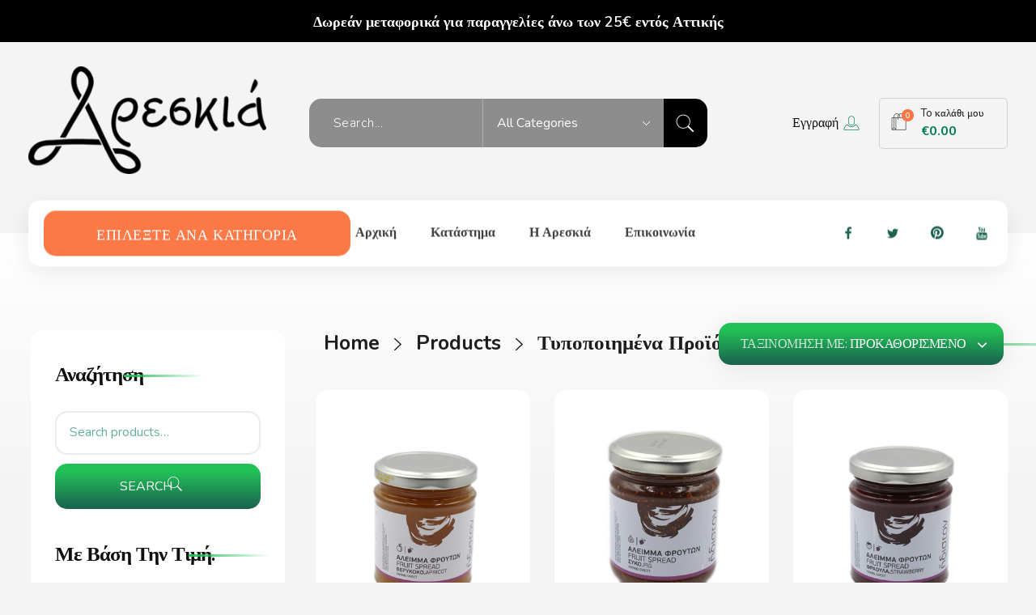

--- FILE ---
content_type: text/html; charset=UTF-8
request_url: https://areskia.gr/product-category/%CF%84%CF%85%CF%80%CE%BF%CF%80%CE%BF%CE%B9%CE%B7%CE%BC%CE%AD%CE%BD%CE%B1-%CF%80%CF%81%CE%BF%CF%8A%CF%8C%CE%BD%CF%84%CE%B1/%CE%BC%CE%B1%CF%81%CE%BC%CE%B5%CE%BB%CE%AC%CE%B4%CE%B5%CF%82-%CF%84%CF%85%CF%80%CE%BF%CF%80%CE%BF%CE%B9%CE%B7%CE%BC%CE%AD%CE%BD%CE%B1-%CF%80%CF%81%CE%BF%CF%8A%CF%8C%CE%BD%CF%84%CE%B1/
body_size: 27621
content:
<!DOCTYPE html>
<!--[if IE 9 ]>   <html class="no-js oldie ie9 ie" lang="el" > <![endif]-->
<!--[if (gt IE 9)|!(IE)]><!--> <html class="no-js" lang="el" > <!--<![endif]-->
<head>
        <meta charset="UTF-8" >
        <meta http-equiv="X-UA-Compatible" content="IE=edge">
        <!-- devices setting -->
        <meta name="viewport"   content="initial-scale=1,user-scalable=no,width=device-width">

<!-- outputs by wp_head -->
<title>Μαρμελάδες &#8211; Areskia</title>
<meta name='robots' content='max-image-preview:large' />
<link rel='dns-prefetch' href='//fonts.googleapis.com' />
<link rel="alternate" type="application/rss+xml" title="Ροή RSS &raquo; Areskia" href="https://areskia.gr/feed/" />
<link rel="alternate" type="application/rss+xml" title="Ροή Σχολίων &raquo; Areskia" href="https://areskia.gr/comments/feed/" />
<link rel="alternate" type="application/rss+xml" title="Ροή για Areskia &raquo; Μαρμελάδες Category" href="https://areskia.gr/product-category/%cf%84%cf%85%cf%80%ce%bf%cf%80%ce%bf%ce%b9%ce%b7%ce%bc%ce%ad%ce%bd%ce%b1-%cf%80%cf%81%ce%bf%cf%8a%cf%8c%ce%bd%cf%84%ce%b1/%ce%bc%ce%b1%cf%81%ce%bc%ce%b5%ce%bb%ce%ac%ce%b4%ce%b5%cf%82-%cf%84%cf%85%cf%80%ce%bf%cf%80%ce%bf%ce%b9%ce%b7%ce%bc%ce%ad%ce%bd%ce%b1-%cf%80%cf%81%ce%bf%cf%8a%cf%8c%ce%bd%cf%84%ce%b1/feed/" />
<style id='wp-img-auto-sizes-contain-inline-css' type='text/css'>
img:is([sizes=auto i],[sizes^="auto," i]){contain-intrinsic-size:3000px 1500px}
/*# sourceURL=wp-img-auto-sizes-contain-inline-css */
</style>
<style id='wp-emoji-styles-inline-css' type='text/css'>

	img.wp-smiley, img.emoji {
		display: inline !important;
		border: none !important;
		box-shadow: none !important;
		height: 1em !important;
		width: 1em !important;
		margin: 0 0.07em !important;
		vertical-align: -0.1em !important;
		background: none !important;
		padding: 0 !important;
	}
/*# sourceURL=wp-emoji-styles-inline-css */
</style>
<link rel='stylesheet' id='wp-block-library-css' href='https://areskia.gr/wp-includes/css/dist/block-library/style.min.css?ver=6.9' type='text/css' media='all' />
<style id='global-styles-inline-css' type='text/css'>
:root{--wp--preset--aspect-ratio--square: 1;--wp--preset--aspect-ratio--4-3: 4/3;--wp--preset--aspect-ratio--3-4: 3/4;--wp--preset--aspect-ratio--3-2: 3/2;--wp--preset--aspect-ratio--2-3: 2/3;--wp--preset--aspect-ratio--16-9: 16/9;--wp--preset--aspect-ratio--9-16: 9/16;--wp--preset--color--black: #000000;--wp--preset--color--cyan-bluish-gray: #abb8c3;--wp--preset--color--white: #ffffff;--wp--preset--color--pale-pink: #f78da7;--wp--preset--color--vivid-red: #cf2e2e;--wp--preset--color--luminous-vivid-orange: #ff6900;--wp--preset--color--luminous-vivid-amber: #fcb900;--wp--preset--color--light-green-cyan: #7bdcb5;--wp--preset--color--vivid-green-cyan: #00d084;--wp--preset--color--pale-cyan-blue: #8ed1fc;--wp--preset--color--vivid-cyan-blue: #0693e3;--wp--preset--color--vivid-purple: #9b51e0;--wp--preset--gradient--vivid-cyan-blue-to-vivid-purple: linear-gradient(135deg,rgb(6,147,227) 0%,rgb(155,81,224) 100%);--wp--preset--gradient--light-green-cyan-to-vivid-green-cyan: linear-gradient(135deg,rgb(122,220,180) 0%,rgb(0,208,130) 100%);--wp--preset--gradient--luminous-vivid-amber-to-luminous-vivid-orange: linear-gradient(135deg,rgb(252,185,0) 0%,rgb(255,105,0) 100%);--wp--preset--gradient--luminous-vivid-orange-to-vivid-red: linear-gradient(135deg,rgb(255,105,0) 0%,rgb(207,46,46) 100%);--wp--preset--gradient--very-light-gray-to-cyan-bluish-gray: linear-gradient(135deg,rgb(238,238,238) 0%,rgb(169,184,195) 100%);--wp--preset--gradient--cool-to-warm-spectrum: linear-gradient(135deg,rgb(74,234,220) 0%,rgb(151,120,209) 20%,rgb(207,42,186) 40%,rgb(238,44,130) 60%,rgb(251,105,98) 80%,rgb(254,248,76) 100%);--wp--preset--gradient--blush-light-purple: linear-gradient(135deg,rgb(255,206,236) 0%,rgb(152,150,240) 100%);--wp--preset--gradient--blush-bordeaux: linear-gradient(135deg,rgb(254,205,165) 0%,rgb(254,45,45) 50%,rgb(107,0,62) 100%);--wp--preset--gradient--luminous-dusk: linear-gradient(135deg,rgb(255,203,112) 0%,rgb(199,81,192) 50%,rgb(65,88,208) 100%);--wp--preset--gradient--pale-ocean: linear-gradient(135deg,rgb(255,245,203) 0%,rgb(182,227,212) 50%,rgb(51,167,181) 100%);--wp--preset--gradient--electric-grass: linear-gradient(135deg,rgb(202,248,128) 0%,rgb(113,206,126) 100%);--wp--preset--gradient--midnight: linear-gradient(135deg,rgb(2,3,129) 0%,rgb(40,116,252) 100%);--wp--preset--font-size--small: 13px;--wp--preset--font-size--medium: 20px;--wp--preset--font-size--large: 36px;--wp--preset--font-size--x-large: 42px;--wp--preset--spacing--20: 0.44rem;--wp--preset--spacing--30: 0.67rem;--wp--preset--spacing--40: 1rem;--wp--preset--spacing--50: 1.5rem;--wp--preset--spacing--60: 2.25rem;--wp--preset--spacing--70: 3.38rem;--wp--preset--spacing--80: 5.06rem;--wp--preset--shadow--natural: 6px 6px 9px rgba(0, 0, 0, 0.2);--wp--preset--shadow--deep: 12px 12px 50px rgba(0, 0, 0, 0.4);--wp--preset--shadow--sharp: 6px 6px 0px rgba(0, 0, 0, 0.2);--wp--preset--shadow--outlined: 6px 6px 0px -3px rgb(255, 255, 255), 6px 6px rgb(0, 0, 0);--wp--preset--shadow--crisp: 6px 6px 0px rgb(0, 0, 0);}:where(.is-layout-flex){gap: 0.5em;}:where(.is-layout-grid){gap: 0.5em;}body .is-layout-flex{display: flex;}.is-layout-flex{flex-wrap: wrap;align-items: center;}.is-layout-flex > :is(*, div){margin: 0;}body .is-layout-grid{display: grid;}.is-layout-grid > :is(*, div){margin: 0;}:where(.wp-block-columns.is-layout-flex){gap: 2em;}:where(.wp-block-columns.is-layout-grid){gap: 2em;}:where(.wp-block-post-template.is-layout-flex){gap: 1.25em;}:where(.wp-block-post-template.is-layout-grid){gap: 1.25em;}.has-black-color{color: var(--wp--preset--color--black) !important;}.has-cyan-bluish-gray-color{color: var(--wp--preset--color--cyan-bluish-gray) !important;}.has-white-color{color: var(--wp--preset--color--white) !important;}.has-pale-pink-color{color: var(--wp--preset--color--pale-pink) !important;}.has-vivid-red-color{color: var(--wp--preset--color--vivid-red) !important;}.has-luminous-vivid-orange-color{color: var(--wp--preset--color--luminous-vivid-orange) !important;}.has-luminous-vivid-amber-color{color: var(--wp--preset--color--luminous-vivid-amber) !important;}.has-light-green-cyan-color{color: var(--wp--preset--color--light-green-cyan) !important;}.has-vivid-green-cyan-color{color: var(--wp--preset--color--vivid-green-cyan) !important;}.has-pale-cyan-blue-color{color: var(--wp--preset--color--pale-cyan-blue) !important;}.has-vivid-cyan-blue-color{color: var(--wp--preset--color--vivid-cyan-blue) !important;}.has-vivid-purple-color{color: var(--wp--preset--color--vivid-purple) !important;}.has-black-background-color{background-color: var(--wp--preset--color--black) !important;}.has-cyan-bluish-gray-background-color{background-color: var(--wp--preset--color--cyan-bluish-gray) !important;}.has-white-background-color{background-color: var(--wp--preset--color--white) !important;}.has-pale-pink-background-color{background-color: var(--wp--preset--color--pale-pink) !important;}.has-vivid-red-background-color{background-color: var(--wp--preset--color--vivid-red) !important;}.has-luminous-vivid-orange-background-color{background-color: var(--wp--preset--color--luminous-vivid-orange) !important;}.has-luminous-vivid-amber-background-color{background-color: var(--wp--preset--color--luminous-vivid-amber) !important;}.has-light-green-cyan-background-color{background-color: var(--wp--preset--color--light-green-cyan) !important;}.has-vivid-green-cyan-background-color{background-color: var(--wp--preset--color--vivid-green-cyan) !important;}.has-pale-cyan-blue-background-color{background-color: var(--wp--preset--color--pale-cyan-blue) !important;}.has-vivid-cyan-blue-background-color{background-color: var(--wp--preset--color--vivid-cyan-blue) !important;}.has-vivid-purple-background-color{background-color: var(--wp--preset--color--vivid-purple) !important;}.has-black-border-color{border-color: var(--wp--preset--color--black) !important;}.has-cyan-bluish-gray-border-color{border-color: var(--wp--preset--color--cyan-bluish-gray) !important;}.has-white-border-color{border-color: var(--wp--preset--color--white) !important;}.has-pale-pink-border-color{border-color: var(--wp--preset--color--pale-pink) !important;}.has-vivid-red-border-color{border-color: var(--wp--preset--color--vivid-red) !important;}.has-luminous-vivid-orange-border-color{border-color: var(--wp--preset--color--luminous-vivid-orange) !important;}.has-luminous-vivid-amber-border-color{border-color: var(--wp--preset--color--luminous-vivid-amber) !important;}.has-light-green-cyan-border-color{border-color: var(--wp--preset--color--light-green-cyan) !important;}.has-vivid-green-cyan-border-color{border-color: var(--wp--preset--color--vivid-green-cyan) !important;}.has-pale-cyan-blue-border-color{border-color: var(--wp--preset--color--pale-cyan-blue) !important;}.has-vivid-cyan-blue-border-color{border-color: var(--wp--preset--color--vivid-cyan-blue) !important;}.has-vivid-purple-border-color{border-color: var(--wp--preset--color--vivid-purple) !important;}.has-vivid-cyan-blue-to-vivid-purple-gradient-background{background: var(--wp--preset--gradient--vivid-cyan-blue-to-vivid-purple) !important;}.has-light-green-cyan-to-vivid-green-cyan-gradient-background{background: var(--wp--preset--gradient--light-green-cyan-to-vivid-green-cyan) !important;}.has-luminous-vivid-amber-to-luminous-vivid-orange-gradient-background{background: var(--wp--preset--gradient--luminous-vivid-amber-to-luminous-vivid-orange) !important;}.has-luminous-vivid-orange-to-vivid-red-gradient-background{background: var(--wp--preset--gradient--luminous-vivid-orange-to-vivid-red) !important;}.has-very-light-gray-to-cyan-bluish-gray-gradient-background{background: var(--wp--preset--gradient--very-light-gray-to-cyan-bluish-gray) !important;}.has-cool-to-warm-spectrum-gradient-background{background: var(--wp--preset--gradient--cool-to-warm-spectrum) !important;}.has-blush-light-purple-gradient-background{background: var(--wp--preset--gradient--blush-light-purple) !important;}.has-blush-bordeaux-gradient-background{background: var(--wp--preset--gradient--blush-bordeaux) !important;}.has-luminous-dusk-gradient-background{background: var(--wp--preset--gradient--luminous-dusk) !important;}.has-pale-ocean-gradient-background{background: var(--wp--preset--gradient--pale-ocean) !important;}.has-electric-grass-gradient-background{background: var(--wp--preset--gradient--electric-grass) !important;}.has-midnight-gradient-background{background: var(--wp--preset--gradient--midnight) !important;}.has-small-font-size{font-size: var(--wp--preset--font-size--small) !important;}.has-medium-font-size{font-size: var(--wp--preset--font-size--medium) !important;}.has-large-font-size{font-size: var(--wp--preset--font-size--large) !important;}.has-x-large-font-size{font-size: var(--wp--preset--font-size--x-large) !important;}
/*# sourceURL=global-styles-inline-css */
</style>

<style id='classic-theme-styles-inline-css' type='text/css'>
/*! This file is auto-generated */
.wp-block-button__link{color:#fff;background-color:#32373c;border-radius:9999px;box-shadow:none;text-decoration:none;padding:calc(.667em + 2px) calc(1.333em + 2px);font-size:1.125em}.wp-block-file__button{background:#32373c;color:#fff;text-decoration:none}
/*# sourceURL=/wp-includes/css/classic-themes.min.css */
</style>
<style id='woocommerce-inline-inline-css' type='text/css'>
.woocommerce form .form-row .required { visibility: visible; }
/*# sourceURL=woocommerce-inline-inline-css */
</style>
<link rel='stylesheet' id='auxin-base-css' href='https://areskia.gr/wp-content/themes/phlox-pro/css/base.css?ver=5.7.3' type='text/css' media='all' />
<link rel='stylesheet' id='auxin-main-css' href='https://areskia.gr/wp-content/themes/phlox-pro/css/main.css?ver=5.7.3' type='text/css' media='all' />
<link rel='stylesheet' id='auxin-shop-css' href='https://areskia.gr/wp-content/themes/phlox-pro/css/shop.css?ver=1.8.0' type='text/css' media='all' />
<link rel='stylesheet' id='contact-form-7-css' href='https://areskia.gr/wp-content/plugins/contact-form-7/includes/css/styles.css?ver=5.5.6' type='text/css' media='all' />
<link rel='stylesheet' id='wp-ulike-css' href='https://areskia.gr/wp-content/plugins/wp-ulike/assets/css/wp-ulike.min.css?ver=4.6.0' type='text/css' media='all' />
<link rel='stylesheet' id='auxin-front-icon-css' href='https://areskia.gr/wp-content/themes/phlox-pro/css/auxin-icon.css?ver=5.7.3' type='text/css' media='all' />
<link rel='stylesheet' id='auxin-fonts-google-css' href='//fonts.googleapis.com/css?family=Nunito%3A200%2C200italic%2C300%2C300italic%2Cregular%2Citalic%2C600%2C600italic%2C700%2C700italic%2C800%2C800italic%2C900%2C900italic&#038;ver=5.5' type='text/css' media='all' />
<link rel='stylesheet' id='auxin-custom-css' href='https://areskia.gr/wp-content/uploads/phlox-pro/custom.css?ver=5.5' type='text/css' media='all' />
<link rel='stylesheet' id='auxin-go-pricing-css' href='https://areskia.gr/wp-content/themes/phlox-pro/css/go-pricing.css?ver=5.7.3' type='text/css' media='all' />
<link rel='stylesheet' id='auxin-elementor-base-css' href='https://areskia.gr/wp-content/themes/phlox-pro/css/other/elementor.css?ver=5.7.3' type='text/css' media='all' />
<link rel='stylesheet' id='elementor-frontend-legacy-css' href='https://areskia.gr/wp-content/plugins/elementor/assets/css/frontend-legacy.min.css?ver=3.6.2' type='text/css' media='all' />
<link rel='stylesheet' id='elementor-frontend-css' href='https://areskia.gr/wp-content/plugins/elementor/assets/css/frontend.min.css?ver=3.6.2' type='text/css' media='all' />
<link rel='stylesheet' id='elementor-post-138-css' href='https://areskia.gr/wp-content/uploads/elementor/css/post-138.css?ver=1649083520' type='text/css' media='all' />
<link rel='stylesheet' id='elementor-post-67-css' href='https://areskia.gr/wp-content/uploads/elementor/css/post-67.css?ver=1649083521' type='text/css' media='all' />
<link rel='stylesheet' id='google-fonts-1-css' href='https://fonts.googleapis.com/css?family=Roboto+Slab%3A100%2C100italic%2C200%2C200italic%2C300%2C300italic%2C400%2C400italic%2C500%2C500italic%2C600%2C600italic%2C700%2C700italic%2C800%2C800italic%2C900%2C900italic&#038;display=auto&#038;subset=greek&#038;ver=6.9' type='text/css' media='all' />
<link rel='stylesheet' id='elementor-icons-shared-0-css' href='https://areskia.gr/wp-content/plugins/elementor/assets/lib/font-awesome/css/fontawesome.min.css?ver=5.15.3' type='text/css' media='all' />
<link rel='stylesheet' id='elementor-icons-fa-brands-css' href='https://areskia.gr/wp-content/plugins/elementor/assets/lib/font-awesome/css/brands.min.css?ver=5.15.3' type='text/css' media='all' />
<script type="text/javascript" src="https://areskia.gr/wp-includes/js/jquery/jquery.min.js?ver=3.7.1" id="jquery-core-js"></script>
<script type="text/javascript" src="https://areskia.gr/wp-includes/js/jquery/jquery-migrate.min.js?ver=3.4.1" id="jquery-migrate-js"></script>
<script type="text/javascript" src="https://areskia.gr/wp-content/plugins/auxin-pro-tools/admin/assets/js/elementor/widgets.js?ver=1.7.0" id="auxin-elementor-pro-widgets-js"></script>
<script type="text/javascript" id="auxin-modernizr-js-extra">
/* <![CDATA[ */
var auxin = {"ajax_url":"https://areskia.gr/wp-admin/admin-ajax.php","is_rtl":"","is_reponsive":"1","is_framed":"","frame_width":"20","wpml_lang":"en","uploadbaseurl":"https://areskia.gr/wp-content/uploads"};
//# sourceURL=auxin-modernizr-js-extra
/* ]]> */
</script>
<script type="text/javascript" id="auxin-modernizr-js-before">
/* <![CDATA[ */
/* < ![CDATA[ */
function auxinNS(n){for(var e=n.split("."),a=window,i="",r=e.length,t=0;r>t;t++)"window"!=e[t]&&(i=e[t],a[i]=a[i]||{},a=a[i]);return a;}
/* ]]]]><![CDATA[> */
//# sourceURL=auxin-modernizr-js-before
/* ]]> */
</script>
<script type="text/javascript" src="https://areskia.gr/wp-content/themes/phlox-pro/js/solo/modernizr-custom.min.js?ver=5.7.3" id="auxin-modernizr-js"></script>
<link rel="https://api.w.org/" href="https://areskia.gr/wp-json/" /><link rel="alternate" title="JSON" type="application/json" href="https://areskia.gr/wp-json/wp/v2/product_cat/80" /><link rel="EditURI" type="application/rsd+xml" title="RSD" href="https://areskia.gr/xmlrpc.php?rsd" />
<meta name="generator" content="WordPress 6.9" />
<meta name="generator" content="WooCommerce 6.3.1" />
<!-- Chrome, Firefox OS and Opera -->
<meta name="theme-color" content="#1bb0ce" />
<!-- Windows Phone -->
<meta name="msapplication-navbutton-color" content="#1bb0ce" />
<!-- iOS Safari -->
<meta name="apple-mobile-web-app-capable" content="yes">
<meta name="apple-mobile-web-app-status-bar-style" content="black-translucent">

	<noscript><style>.woocommerce-product-gallery{ opacity: 1 !important; }</style></noscript>
	<link rel="icon" href="https://areskia.gr/wp-content/uploads/2021/07/cropped-favicon_areskia_512_512-32x32.png" sizes="32x32" />
<link rel="icon" href="https://areskia.gr/wp-content/uploads/2021/07/cropped-favicon_areskia_512_512-192x192.png" sizes="192x192" />
<link rel="apple-touch-icon" href="https://areskia.gr/wp-content/uploads/2021/07/cropped-favicon_areskia_512_512-180x180.png" />
<meta name="msapplication-TileImage" content="https://areskia.gr/wp-content/uploads/2021/07/cropped-favicon_areskia_512_512-270x270.png" />
		<style type="text/css" id="wp-custom-css">
			/* Shop-Page */
.aux-shop-archive .product .price ins{
    background-color: transparent;
}
.aux-shop-archive .auxshp-wishlist-wrapper, .single-product .auxshp-wishlist{
    height: 33px;
}

.aux-shop-archive .product .auxshp-meta-terms a{
    font-weight: 400;
    font-size: 16px;
    font-style: normal;
    color: #101010b5;
    letter-spacing: 0.48px;
}

 .aux-tooltip-socials-wrapper{
    left: 0px!important;
}
.aux-rating-box.aux-star-rating:before, .aux-rating-box.aux-star-rating .aux-star-rating-avg:before{
    color: var( --e-global-color-secondary );
	  font-size: 18px;
}
.aux-shop-archive .product img{
    border-radius: 15px;
}
.aux-shop-archive .auxshp-entry-main{
    display: flex;
    flex-direction: column;
}
.aux-shop-archive .loop-meta-wrapper{
    order: 1;
}
.aux-shop-archive .auxshp-label{
    order: 2;
}
.aux-shop-archive .aux-star-rating{
    order: 3;
	  margin-top: 11px;
}
.aux-shop-archive .price{
    order: 4;
	  margin-top: 12px;
}
.aux-shop-archive .loop-tools-wrapper{
    order: 5;
}
.aux-shop-archive .auxshp-entry-main{
    margin-top: 9px;
}
.aux-shop-archive .products-loop .auxshp-loop-title{
    margin-top: -4px;
}
.aux-shop-archive .product .button span{
    display:none;
}
.auxicon-handbag:before{
    content: "\`";
	  color: var( --e-global-color-text );
    font-size: 30px;
}
.aux-shop-archive .products-loop .loop-tools-wrapper {
    background: linear-gradient(180deg, var( --e-global-color-secondary ) 17%, var( --e-global-color-91cfb23 ) 100%);
    border-top: none;
}
.aux-shop-archive .auxicon-eye-1:before{
    color: var( --e-global-color-text );
	  font-size: 20px;
}
.aux-shop-archive .aux-product-tools{
    display: flex!important;
    justify-content: center;
    align-items: center;
    flex-direction: column!important;
}
.aux-shop-archive .loop-tools-wrapper{
    width: 57px;
    height: 113px;
    border-radius: 10px;
	    position: absolute;
    top: -182px;
    right: 22px;
	  opacity:0;
	  transition: all 150ms ease-out;
}
.aux-shop-archive  .aux-shop-quicklook-wrapper{ 
   margin-right: 0!important;
}
.aux-shop-archive  .aux-ajax-add-to-cart{ 
   padding: 18px 0px 12px!important;
}
.aux-shop-archive  .auxshp-wishlist-wrapper{
    margin-bottom: 9px;
}
.aux-shop-archive  .auxshp-entry-main{
    position: relative;
}
.aux-shop-archive  .product:hover .loop-tools-wrapper{
    opacity:1;
}
.aux-shop-archive .product .onsale{
    background-color:linear-gradient(180deg, var( --e-global-color-secondary ) 17%, var( --e-global-color-91cfb23 ) 100%);
    border-radius: 7px;
    height: 34px;
    width: 67px;
    left: 35px;
}
.aux-shop-archive .search-field{
    border-color: #00000015;
    border-radius: 15px;
	  outline: none;
}
.aux-shop-archive .woocommerce-product-search button{
    background: linear-gradient(180deg, var( --e-global-color-secondary )  17%, var( --e-global-color-91cfb23 ) 100%);
    border-radius: 15px;
    margin-top: 11px;
	  font-size: 16px;
    font-weight: 400;
}
.aux-shop-archive .widget_product_search .search-field::placeholder {
    color: #007d569c!important;
	  font-weight: 400;
    font-size: 16px;
}
.aux-shop-archive .woocommerce-product-search button:before{
    content: "\e1f1";
    font-family: "auxin-front" !important;
    font-size: 24px;
    position: absolute;
    right: 37%;
    top: 32%;
}
.aux-shop-archive .price_slider_amount button .aux-overlay{
   display:none;
}

.widget_product_search button[type="submit"]{
  padding: 20px 57px 20px 27px;	
}
.aux-shop-archive .woocommerce-product-search button{
    transition: all 300ms ease-out;
}
.aux-shop-archive .woocommerce-product-search button:hover{
	background: var( --e-global-color-91a7bf3 )!important;
	    transition: all 300ms ease-out;
}
.widget_product_search .widget-title, .aux-sidebar .widget-title{
    border-bottom: none;
    margin-bottom: 17px;
}
.widget_product_search .widget-title:after, .aux-sidebar .widget_price_filter .widget-title:after,  .widget_product_categories .widget-title:after{
    content: "";
    height: 3px;
    width: 120px;
    position: absolute;
    left: 115px;
    background: linear-gradient(270deg, rgba(255,255,255,0) 17%, var( --e-global-color-secondary ) 100%);
    border-radius: 3px;
}
.aux-sidebar .widget_price_filter .widget-title:after{
    left: 195px;
}
.entry-summary .auxicon-share-2{
    margin-left: 15px!important;
}
.widget_price_filter .ui-slider .ui-slider-handle{
    background: linear-gradient(180deg, var( --e-global-color-secondary ) 17%, var( --e-global-color-91cfb23 ) 100%);
    border:1px solid var( --e-global-color-secondary );
}
.aux-sidebar .ui-slider-range{
    background-color: var( --e-global-color-secondary )!important;
	  height: 6px!important;
}
.widget_price_filter .price_slider_wrapper .ui-widget-content{
    background-color: #E8E8E8!important;
	  margin-right: 0;
}
.widget_price_filter .price_slider_amount .aux-button{
    width: 128px;
    border-radius: 15px;
    background-color: var( --e-global-color-accent )!important;
    box-shadow: none;
	  color: var( --e-global-color-text );
	  font-size:15px;
	  font-weight:500;
	  padding: 15px;	
}
.widget_price_filter .price_slider_amount .aux-button:hover{
	  background: var( --e-global-color-91a7bf3 )!important;
}
.woocommerce .widget_price_filter{
    padding-right: 13px!important;
}
.widget_price_filter .price_slider{
    margin-bottom: 31px;
}
.widget_product_categories .widget-title:after{
   left: 140px;
}
.aux-sidebar ul li a {
    color: #101010;
    font-weight: 400;
    text-decoration: none;
    font-size: 16px;
}
.aux-shop-archive .product-categories .cat-item, .aux-shop-archive .widget-container ul li {
    display: flex;
    justify-content: space-between;
    padding: 11px 8px 11px 46px;
}
.aux-shop-archive .sidebar-content li a {
    position: relative;
}
.aux-shop-archive .sidebar-content li a:after {
    content: '';
    width: 26px;
    height: 26px;
    top: -1px;
    left: -38px;
    position: absolute;
    background: #DEDEDE;
    border-radius: 7px;
}
.aux-shop-archive .wc-layered-nav-term.chosen a:after, .aux-shop-archive .cat-item.current-cat a:after{
    background: linear-gradient(180deg, var( --e-global-color-secondary ) 17%, var( --e-global-color-91cfb23 ) 100%);
}
.aux-shop-archive .cat-item{
    border-bottom: 1px solid #70707029;
}
.aux-shop-archive .cat-item:last-child{
	border:none;
}
@media only screen and (min-width: 767px) {
.aux-shop-archive .aux-container{
    display: flex;
    flex-direction: row-reverse;
	  padding-left:3%!important;
    padding-top: 75px;
	    margin-bottom: -40px;
}
.aux-shop-archive .aux-wrapper{
    background: linear-gradient(360deg, rgba(244,244,244,1) 58%, rgba(244,244,244,1) 86%, rgba(255,255,255,1) 100%);}
.aux-shop-archive .aux-primary{
    flex-basis: 74%;
}
.aux-sidebar-style-border.left-sidebar .aux-sidebar-primary{
    flex-basis: 26%;
	  border-right: none;
	
}
}
.aux-shop-archive .aux-wrapper{
    margin-top: -41px!important;
    padding-top: 45px!important;
}
.aux-sidebar .sidebar-inner{
    background-color: var( --e-global-color-text );
    border-radius: 15px;
	  padding: 3.4375em 1.875em 4px;
}
.aux-shop-archive .woocommerce-ordering{
    float: right!important;
    background: linear-gradient(180deg, var( --e-global-color-secondary ) 17%, var( --e-global-color-91cfb23 ) 100%);
    padding: 14px 46px 14px 27px;
	  border-radius:15px;
}
.aux-shop-archive .aux-filters.aux-dropdown-filter .aux-filter-by, .aux-shop-archive .aux-filters .aux-filter-name{
    font-weight: 400;
    font-size: 16px;
    cursor: pointer;
    letter-spacing: -0.48px;
    color: var( --e-global-color-text )!important;
}
.aux-shop-archive .aux-filters.aux-dropdown-filter .aux-filter-by{
	   color: #ffffffc4!important;
}
.aux-filters .aux-filter-by:after {
    content: " \e1fe";
    font-family: "auxin-front" !important;
    font-size: 13px;
    position: absolute;
    top: 35%;
    right: 20px;
	  color: var( --e-global-color-text );
}
.aux-shop-archive .content .aux-filters {	
    position: relative;
	  box-shadow: 0 3px 35px #00000017;
}
.aux-shop-archive .aux-filter-item{
	position:relative!important;
}
.aux-shop-archive .woocommerce-ordering{
   margin-top: -59px;
}
.aux-shop-archive .products-loop {
    margin-top: 0!important;
}

.aux-shop-archive .aux-filter-item a:after{
    content: '';
    width: 19px;
    height: 19px;
    position: absolute;
    background: transparent;
    border: 1px solid #1525423b;
    border-radius: 5px;
    right: -11px;
    top: 6px;
}
.aux-shop-archive .woocommerce-ordering ul{
	 top: 37px;
   border-radius: 0px 0px 10px 10px;
   padding: 25px 0 18px!important;
	 width: 100%;
}
.aux-filters.aux-dropdown-filter li{
    margin:0px 38px 0px 16px;
}
.aux-shop-archive ul .aux-filter-item a{
   padding: 0px 60px 0px 15px;
}
.aux-filters.aux-dropdown-filter li:hover {
    background: transparent;
}
.aux-filters.aux-dropdown-filter li:hover  a {
    color:var( --e-global-color-primary );
	  font-weight:bold!important;
}
.aux-shop-archive  ul .aux-filter-item a span {
    font-size: 16px;
    font-weight: 400;
    text-transform: capitalize;
}
.aux-filters.aux-dropdown-filter li:hover a span, .aux-filter-item[selected] span{
	   font-weight:bold!important;
}
.aux-shop-archive .aux-filter-item:hover a:after, .aux-filter-item[selected] a:after{
	  background-color:var( --e-global-color-secondary );
	border-color:var( --e-global-color-secondary );
}
.aux-shop-archive .products-loop{
    margin-top: 61px;
}
.post-type-archive-product  .page-title-section .page-header, .tax-product_cat .page-title-section .page-header{
    display: block;
    position: absolute;
    top:36px;
    left: calc( 50% + -350px );
	   border-bottom: none;
}
.tax-product_cat .aux-primary {
    padding-top: 0;
}
.aux-breadcrumbs{
	position:relative;
	display:block;
}
 .aux-breadcrumbs:after{
    content: "";
    height: 3px;
    width: 35%;
    top: 16px;
    position: absolute;
    left: auto;
    background: linear-gradient(270deg, rgba(255,255,255,0) 17%, var( --e-global-color-secondary ) 100%);
    border-radius: 3px;
}
.post-type-archive-product .page-header .aux-container, .tax-product_cat .page-header .aux-container{
    margin-left: 0!important;
}
.aux-pagination li.page.active .page-numbers, .aux-pagination.aux-no-border li a:hover{
    background: linear-gradient(180deg, var( --e-global-color-secondary ) 17%, var( --e-global-color-91cfb23 ) 100%);
    border-color: var( --e-global-color-secondary )!important;
    border-radius: 4px!important;	
}
.aux-pagination li:hover .page-numbers{
	  color:var( --e-global-color-text )!important;
}
.aux-shop-archive  .aux-pagination li.next a::after, .aux-pagination li.next a::before, .aux-pagination li.prev a::after, .aux-shop-archive .aux-pagination li.prev a::before{
    width: 11px;
    height: 10px;
   background-position: 3px 0;
background-image: url("data:image/svg+xml,%3Csvg xmlns='http://www.w3.org/2000/svg' width='5.893' height='9.665' viewBox='0 0 5.893 9.665'%3E%3Cpath id='arrow-right' d='M0,0,3.772,3.772,0,7.544' transform='translate(1.061 1.061)' fill='none' stroke='%2320242e' stroke-linecap='round' stroke-width='1.5'/%3E%3C/svg%3E%0A");
}
.aux-shop-archive  .aux-pagination li.prev a::after{
	background-image: url("data:image/svg+xml,%3Csvg xmlns='http://www.w3.org/2000/svg' width='5.893' height='9.665' viewBox='0 0 5.893 9.665'%3E%3Cpath id='arrow-left' d='M3.772,0,0,3.772,3.772,7.544' transform='translate(1.061 1.061)' fill='none' stroke='%23000' stroke-linecap='round' stroke-width='1.5'/%3E%3C/svg%3E%0A");

}
.aux-pagination li.next a::before{
background-image: url("data:image/svg+xml,%3Csvg xmlns='http://www.w3.org/2000/svg' width='5.893' height='9.665' viewBox='0 0 5.893 9.665'%3E%3Cpath id='arrow-right' d='M0,0,3.772,3.772,0,7.544' transform='translate(1.061 1.061)' fill='none' stroke='%23fff' stroke-linecap='round' stroke-width='1.5'/%3E%3C/svg%3E%0A");
}
.aux-shop-archive .aux-pagination li.prev a::before{
background-image: url("data:image/svg+xml,%3Csvg xmlns='http://www.w3.org/2000/svg' width='5.893' height='9.665' viewBox='0 0 5.893 9.665'%3E%3Cpath id='arrow-left' d='M3.772,0,0,3.772,3.772,7.544' transform='translate(1.061 1.061)' fill='none' stroke='%23fff' stroke-linecap='round' stroke-width='1.5'/%3E%3C/svg%3E%0A");
}
.aux-pagination .pagination{
    text-align: center;
    justify-content: center;
    align-items: center;
    display: flex;
    margin: 96px;
}

@media only screen and (max-width: 1634px) {
.post-type-archive-product  .page-title-section .page-header{
   left: calc( 50% + -23%);
}
}
@media only screen and (max-width: 1232px)and (min-width: 767px) {
.aux-shop-archive .aux-container{
    display: flex;
    flex-direction: row-reverse;
}
.aux-shop-archive .aux-sidebar-primary {
    flex-basis: 33%!important;
}
.aux-shop-archive  .aux-primary {
    flex-basis: 68%!important;
}
.post-type-archive-product .page-title-section .page-header, .tax-product_cat  .page-header  {
    left: calc( 50% + -17%);
}
.aux-breadcrumbs:after{
    width: 22%;
}
}
@media only screen and (max-width: 974px)and (min-width: 767px) {
.aux-shop-archive .aux-sidebar-primary {
    flex-basis: 36%!important;
}
.aux-shop-archive  .aux-primary {
    flex-basis: 64%!important;
}
.aux-sidebar .widget_price_filter .widget-title:after {
    left: 156px;
}
.widget_product_categories .widget-title:after, .widget_product_search .widget-title:after{
    left: 120px;
}
.post-type-archive-product .page-title-section .page-header, .tax-product_cat  .page-header  {
    left: calc( 50% + -14%);
}
}
@media only screen and (max-width: 1051px)and (min-width: 767px) {
.aux-shop-archive .woocommerce-product-search button:before{
    right: 21%;
}
}

@media only screen and (max-width: 990px){
.aux-shop-archive .products-loop {
    margin-top: 95px;
}
.aux-filters.aux-dropdown-filter.aux-right {
    justify-content: flex-start;
}
.aux-shop-archive .content .aux-filters{
    width: 100%;
    margin-top: 0px;
    margin-bottom:44px;
}
}

@media only screen and (max-width: 767px){
.aux-shop-archive .aux-fold{
    margin-top: 65px;
}
.aux-shop-archive .products-loop {
    margin-top: 214px;
}
.post-type-archive-product .page-title-section .page-header, .tax-product_cat .page-title-section .page-header {
    left: calc( 0% + -0%);
	top: 6px;
}
.aux-shop-archive .product img{
    width: 100%;
}
.aux-resp .aux-sidebar .sidebar-inner {
    padding-right: 7%;
    padding-left: 7%;
    margin-bottom: 50px;
}
.aux-shop-archive .widget-title{
    text-align: left;
}
}
/* Single-Product */
.single-product .woocommerce-review-link{
   display:none;
}
.woocommerce-page .price ins{
   background-color: transparent;
}
.single-product .cart .auxshp-add-to-cart {
    padding: 11px 46px 11px;
    border-radius: 10px;
    background-color: var( --e-global-color-accent );
    text-shadow: none;
	  box-shadow: 0 8px 30px #FB764580;
}
.single-product .cart .auxshp-add-to-cart .aux-overlay:after{
	 display:none;
} 
.single-product .cart .auxshp-add-to-cart:hover{
	    background-color: var( --e-global-color-91a7bf3 );
	box-shadow: 0 8px 30px #00000061;
}
.quantity .ui-spinner-button.ui-spinner-down:after {
    content: "-";
    font-size: 25px;
    line-height: 22px;
    font-weight: 400;
    color: var( --e-global-color-378be579 );
}
.aux-shop-quicklook-modal .aux-number .ui-button{
    right: 12px;
}
.aux-shop-quicklook-modal .aux-quicklook-summary .auxshp-add-to-cart{
    background: linear-gradient( 
180deg
 , var( --e-global-color-secondary ) 17%, var( --e-global-color-91cfb23 ) 100%);
    padding: 15px 35px;
    border-radius: 25px;
}
.tax-product_cat .aux-container{
    margin-bottom: 71px;
}
.single-product .ui-spinner-down{
		right: auto;
    left: 11px;
    top: 23%;
}
.single-product .quantity:after {
    content: "Quantity:";
    color: var( --e-global-color-text );
    position: absolute;
    left: -78px;
    top: 10px;
}
.quantity .ui-spinner-button.ui-spinner-up:after {
    content: "+";
    font-size: 20px;
    font-weight: 400;
    color: var( --e-global-color-378be579 );
}
.single-product .quantity, .woocommerce-page .quantity input.aux-number {
    width: 157px;
    border-radius: 10px;
    height: 45px;
    border: none;
}
.single-product .quantity input.aux-number {
    outline: 0!important;
}
.single-product .quantity input.aux-number {
    font-size: 18px;
    font-weight: bold;
    padding: 0;
    text-align: center;
	  color:var( --e-global-color-accent );
}
.single-product .widget-inner .woocommerce-Tabs-panel--description{
    margin-bottom: 40px;
}
.single-product  .quantity .ui-spinner-up  {
    right: 11px;
    top: -1px!important;
}
.aux-card-dropdown .aux-card-final-amount{
    border-top: 1px solid #7070703d;
    border-bottom: 1px solid #7070703d;
    padding: 25px 21px 25px!important;
    margin-bottom: 25px;
    text-align: center;
    justify-content: center;
    display: flex;
}
.aux-cart-wrapper.aux-offcart-content .aux-inline-card-checkout{
    background-color: transparent;
    padding-top: 0;
    border-top: none;
}
.aux-card-box .aux-card-item-img img{
    width: 72px!important;
    height: 78px!important;
    border-radius: 5px!important;
    box-shadow: 0 3px 30px #00000024;
}
.aux-card-box .aux-card-item-details h3{
    color: var( --e-global-color-primary )!important;
    font-size: 17px;
    font-weight: bold;
    line-height: 1.3em;
}

.single-product .quantity {
    margin-left: 80px;
	  margin-right: 5%!important;
}
.single-product .cart {
    border-radius: 15px;
    padding: 4px 0 12px 0;
    background: linear-gradient(180deg, var( --e-global-color-secondary ) 17%, var( --e-global-color-91cfb23 ) 100%);
	    width: 85%;
}
.aux-cart-wrapper .aux-card-item:last-child{
    padding-bottom: 10px;
}
.aux-card-item .aux-card-item-details{
justify-content: center;
    display: flex;
    flex-direction: column;
}
.single-product .woocommerce-product-details__short-description {
     max-width: 647px;
}
.single-product .auxshp-wishlist{
    display: flex!important;
    flex-direction: row-reverse;
    align-items: center;
}
.single-product .woocommerce-product-gallery__image img {
    border-radius: 20px;
}
.woocommerce-page .images .auxshp-lightbox-btn{
	background-color:transparent;
}
.single-product .flex-control-thumbs li{
	margin-right:20px!important;
	margin-top:20px!important;
}
.single-product .aux-share-btn{
    display: flex;
    flex-direction: row-reverse;
}
.single-product .cart{
    justify-content: center;
    align-items: center;
    display: flex;
	  padding-top: 25px;
}
.single-product .entry-summary .onsale{
    display: none;
}
.single-product .auxshp-sw-wrapper{
    border-top: none;
    border-bottom: none;
	  display: flex;
    flex-direction: row-reverse;
    justify-content: flex-end;
}
.single-product .auxshp-cats-wrapper, .single-product .auxshp-tags-wrapper, .single-product .auxshp-sku-wrapper{
    display: flex;
    align-items: center;
}
.single-product .auxshp-cats-wrapper .auxshp-label, .single-product .auxshp-product-tags, .single-product .auxshp-label{
    margin-right: 16px;
	  margin-bottom: 0!important;
}
.single-product .auxshp-meta-terms{
    color: #979797;
}
.single-product .auxshp-wishlist-text, .single-product .aux-share-btn .aux-text{
    font-size: 21px;
    text-transform: capitalize;
    font-weight: 700;
}
.single-product .aux-territory{
    background-color: var( --e-global-color-text );
    margin-top: -40px;
    padding-top: 63px;
}
.single-product .entry-summary{
    display: flex;
    flex-direction: column;
	  padding-left: 7px;
	  position: relative;
}
 .auxshp-cats-wrapper{
    position: absolute;
    bottom: -42px;
    left: 6px;
}
.single-product .entry-summary .woocommerce-product-rating{
    order: 1;
	  margin-bottom: 3px;
}
.single-product .entry-title{
    order: 2;
}
.single-product .product_meta{
    display: flex;
    order: 3;
}
.single-product .price{
    order: 4;
	  margin-bottom: 39px;
}
.single-product .woocommerce-product-details__short-description{
    order: 5;
}
.single-product .cart{
    order: 6;
}
.single-product .auxshp-sw-wrapper{
    order: 7;
	  padding-top: 0;
}
.single-product .price del{
    margin-left: 24px;
}
.form-submit input[type=submit]:hover{
    background-color: var( --e-global-color-91a7bf3 );
}
.woocommerce-product-details__short-description{
    position: relative;
}
.single-product .woocommerce-tabs .panel p{
    margin-top: 4px;
}
.single-product .woocommerce-product-details__short-description:after{
    content: "";
    background: linear-gradient(270deg, rgba(255,255,255,0) 10%, var( --e-global-color-secondary ) 89%);
    height: 2px;
    position: absolute;
    top: 0;
    left: 0;
    right: 0;
    border-radius: 5px;
}
.single-product .flex-viewport, .single-product .images .flex-control-thumbs li{
    box-shadow: 0 8px 35px #00000017;
    border-radius: 15px;
}
.single-product .images .flex-control-thumbs li img{
	  border-radius: 15px;
}
.single-product .images .flex-control-thumbs{
    overflow: visible;
}
.woocommerce-product-details__short-description p{
    padding-top: 37px;
	  padding-bottom: 40px;
}
.auxshp-sw-wrapper .auxshp-share-wrapper{
    margin-top: 6px!important;
	  margin-right: 13%;
}
.single-product .auxshp-sw-wrapper:after{
    content: "";
    background: linear-gradient(270deg, rgba(255,255,255,0) 10%, var( --e-global-color-secondary ) 89%);
    height: 2px;
    position: absolute;
    bottom: 40px;
    left: 0;
    right: 0;
    border-radius: 5px;
}
.single-product .woocommerce-Tabs-panel--description p, .single-product .woocommerce-Tabs-panel--description ul li{
    font-size: 16px;
    color: #959595;
}
.single-product .woocommerce-Tabs-panel--description h3{
    color: #101010;
    font-size: 24px;
    font-weight: 700;
}
.single-product .woocommerce-Tabs-panel--description ul li{
    position: relative;
}
.single-product .woocommerce-Tabs-panel--description ul li:after{
    content: "";
}
.single-product .woocommerce-Tabs-panel--description ul li:after{
    content: "";
    width: 8px;
    height: 8px;
    background: linear-gradient(180deg, var( --e-global-color-secondary ) 10%, var( --e-global-color-91cfb23 ) 89%);
    position: absolute;
    left: -15px;
    bottom: 9px;
    border-radius: 2px;
}
.single-product .woocommerce-Tabs-panel--description ul{
    margin-top: 15px;
}
.woocommerce-product-attributes {
    border-radius: 18px;
    padding: 0;
    box-sizing: inherit;
}
.single-product .woocommerce-product-attributes-item__label, .single-product .woocommerce-product-attributes-item__value {
    border: none;
    background-color: transparent;
}
.single-product .woocommerce-product-attributes .woocommerce-product-attributes-item:nth-child(odd) {
    background-color: #ECECEC;
}
.single-product .woocommerce-product-attributes-item__label{
    width: 141px;
}
.single-product .woocommerce-product-attributes-item__label{
   padding: 21px 38px;
}
.woocommerce-Tabs-panel--additional_information{
	  position:relative;
	margin-top:70px;
}
.woocommerce-Tabs-panel--additional_information:after{
    content: "Product Details";
    position: absolute;
    background-color: var(--e-global-color-primary);
    left:0;
    right: 0;
    padding: 14px 39px;
    color: var( --e-global-color-text );
    border-radius: 10px;
	  top:-72px;
}
.commentlist .wpulike-default{
    display: none;
}
.woocommerce-Reviews .comment_container{
    background-color: #F2F2F2;
    border-radius: 20px;
    border: none!important;
    padding: 25px 37px;
	  margin-bottom: 30px;
}
.single-product .woocommerce-Reviews .avatar{
    width: 90px;
}
.single-product .woocommerce-Reviews .comment-text{
    margin-left: 125px!important;
}
.single-product .woocommerce-Reviews .woocommerce-review__dash{
  display: none;
}
.single-product .comment-text .description p{
    margin-top: 48px;
}
.single-product .woocommerce-review__published-date{
    position: absolute;
    left: 0;
    top: 37px;
}
.single-product .tabs{
    display: flex;
    flex-direction: column;
	  margin-right: 50px;
		justify-content: center;
	  position:relative;
	  height: 226px;
	    flex-basis: 308px;
	 align-items: flex-end;
}
.single-product .widget-inner{
    display: flex;
    flex-direction: row;
    margin: auto;
}
.single-product .tabs:after{
    content: "";
    width: 7px;
    background-color: #D8D8D8;
    position: absolute;
    right: -45px;
    top: 9px;
    height: 253px;
}
.woocommerce-page .woocommerce-tabs .tabs li a{
    padding-top: 42px!important;
}
.single-product .tabs li {
    border: none;
	  background: transparent!important;
}
.single-product .tabs .active:after{
    content: "";
    position: absolute;
    background-color:var(--e-global-color-primary);
    height: 83px;
    width: 6px;
    top: 21px;
    right: -45px;
    z-index: 1;
}
.single-product.auxshp-template-slider .woocommerce-tabs .tabs-content{
    flex-basis: 53%;
}
.woocommerce-page .woocommerce-tabs .auxshp-center-line{
	 display:none;
}
.woocommerce-page .woocommerce-tabs .panel {
    padding: 7px 0% 0 0%;
    max-width: 72%;
	  margin-left:8%
}
.woocommerce-Reviews .woocommerce-Reviews-title, .woocommerce-page .comment-form-cookies-consent{
    display: none;
}
.single-product .woocommerce-Reviews .commentlist {
	  margin: 0;
}
.woocommerce-page .stars a:before{
    color: var( --e-global-color-accent );
    font-size: 18px;
}
.aux-modern-form .aux-input-group .aux-modern-form-border, .aux-modern-form .aux-input-group .aux-modern-form-border{
   background-color: transparent;
}
.single-product .aux-input-group{
    background-color: var(--e-global-color-91cfb23);
    border-radius: 10px;
}
.aux-form-inline-two .aux-inline-inputs {
    flex-basis: calc(50% - 12px);
}
.aux-form-inline-two .aux-inline-inputs {
    flex-basis: calc(50% - 11px)!important;
    margin-bottom: 21px!important;
	  margin-top:110px;
}
.woocommerce-page .comment-respond{
	  position:relative;
}
.aux-form-inline-two .comment-form-rating {
    position: absolute;
    top: 113px;
    left: 0;
}
.single-product .woocommerce-Reviews .comment-respond {
   margin-top: 154px;
}
.single-product .aux-form-inline-two .aux-input-group input {
     padding: 16px 0!important;
}
.aux-modern-form .aux-input-group label {
    left: 35px!important;
    top: 17px;
    color: var( --e-global-color-text );
}
.aux-input-group.aux-focused label{
    opacity: 0;
}
.aux-input-group textarea{
    padding-left: 31px!important;
    padding-top: 20px!important;
	  color: var(--e-global-color-text);
}
.aux-modern-form .aux-inline-inputs input[type=text], .aux-modern-form .aux-inline-inputs input[type=email]{
    padding-left: 35px!important;
    color: var(--e-global-color-text);
}
.form-submit input[type=submit]{
    border-radius: 15px;
    background-color: var(--e-global-color-accent);
    padding: 14px 35px!important;
}
.form-submit input[type=submit]{
    border-radius: 15px;
    background-color: var(--e-global-color-accent);
    padding: 14px 35px!important;
}
.aux-form-inline-two .form-submit{
    margin-left: auto!important;
}

.aux-modern-form .comment-form-comment, .comment-form-comment textarea{
    height: 122px!important;
    min-height: 122px!important;
}
.single-product .woocommerce-tabs{
    margin-top: 122px;
}
.single-product .auxshp-related-products .widget-title{
    text-align: center;
}
.single-product .auxshp-related-products .widget-title{
	position:relative;
}
.single-product .auxshp-related-products .widget-title:after{
    content: "From Our Shop";
    left: calc( 50% + -4% );
    font-size: 16px;
    position: absolute;
    top: -53px;
    background-color: var(--e-global-color-e7e3912);
    height: 34px;
    line-height: 2em;
    padding: 0px 15px;
    border-radius: 7px;
    box-shadow: 0 3px 9px #73F6BE85;
	color: var(--e-global-color-cb52bf1);
}
.single-product .auxshp-related-products{
   padding-top: 222px;
}
.single-product .product img{
    border-radius: 15px;
}
.single-product .related-products .product img{
    border-radius: 15px;
}
.single-product .auxshp-entry-main .price del, .single-product .aux-product-tools .button span{
    display: none;
}
.aux-widget-related-products .loop-tools-wrapper {
    border-top: none;
    margin-top: 0;
	  position: absolute;
    top: -129px;
    right: 20px;
	  opacity:0;
	  transition: all 150ms ease-out;
	  background: linear-gradient(180deg, var( --e-global-color-secondary ) 10%, var( --e-global-color-91cfb23 ) 89%);
    border-radius: 10px;
    width: 53px;
    height: 105px;
}
.aux-widget-related-products .loop-tools-wrapper .aux-product-tools{
    flex-direction: column;
    display: flex;
    align-items: center;
}
.single-product .related-products .auxshp-wishlist .auxshp-wishlist-icon, .aux-widget-related-products .loop-tools-wrapper .aux-shop-quicklook-wrapper {
    margin: 0 !important;
}
.single-product .related-products  .auxshp-wishlist-icon::before{
    content: "\e657";
    color: var( --e-global-color-text );
	  font-size: 20px;
}
.single-product .related-products  .available-remove.wl-animate-added .auxshp-wishlist-icon::before {
    content: "\e139";
    font-size: 25px;
    color: var( --e-global-color-text );
}
.single-product .auxicon-eye-1:before{
    color: var( --e-global-color-text );
}
.aux-widget-related-products .loop-tools-wrapper .button{
    padding: 14px 0px 10px;
}
.single-product .auxicon-eye-1:before{
    font-size: 21px;
}
.single-product .aux-widget-related-products  .aux-shop-quicklook-wrapper{
    margin-top: 10px!important;
}
.auxshp-related-items .product .auxshp-entry-main{
    display: flex;
    flex-direction: column;
		position:relative;
}
.auxshp-related-items .product .auxshp-entry-main .auxshp-label{
    order: 1;
	  padding-bottom: 13px;
}
.auxshp-related-items .product .auxshp-entry-main .aux-star-rating{
    order: 2;
	  padding-bottom: 16px;
}
.auxshp-related-items .product .auxshp-entry-main .price{
    order: 3;
}
.aux-widget-related-products .product:hover .loop-tools-wrapper{
    opacity:1;
}
.single-product .aux-territory:before{
    content: "";
    background-color: #F4F4F4;
    position: absolute;
    left: 0;
    right: 0;
    height: 1139px;
    bottom: 878px;
}

 .quantity .ui-spinner-button.ui-spinner-up, .single-product .ui-button .ui-button-icon{
    background-image: none!important;
}
@media screen and (max-width: 1224px)and (min-width: 767px) {
.single-product .quantity, .woocommerce-page .quantity input.aux-number{
    width: 102px;
}
.single-product .cart .auxshp-add-to-cart {
    padding: 11px 21px 11px;
}
}
@media screen and (max-width: 1030px){
.single-product .cart{
    width: 100%;
}
}
@media screen and (max-width: 1025px){
.single-product .aux-territory:before{
    height: 1686px;
    bottom: 822px;
}
}
@media screen and (max-width: 825px)and (min-width: 767px){
.single-product .aux-territory:before{
   bottom: 665px;
}
}
@media screen and (max-width: 1030px)and (min-width: 767px) {
.single-product .cart .auxshp-add-to-cart{
    font-size: 13px!important;
}
.single-product .auxshp-default-product-images{
    padding-right: 0;
}
.single-product .tabs{
    flex-basis: 223px;
}
.single-product .quantity, .woocommerce-page .quantity input.aux-number {
    width: 88px;
}
.single-product .price{
     margin-bottom: 19px;
}
.woocommerce-product-details__short-description p {
    padding-top: 23px;
    padding-bottom: 15px;
}
.single-product .auxshp-wishlist-text, .single-product .aux-share-btn .aux-text {
    font-size: 16px;
}
}
.single-product .woocommerce-product-attributes {
    border-radius: 15px!important;
      overflow: hidden;
}
@media screen and (max-width: 767px) {
.aux-resp.single-product .images{
    padding-left: 0;
    padding-right: 0;
}
.woocommerce-page .woocommerce-tabs .tabs li a {
    padding-top: 14px!important;
}
.single-product.auxshp-template-slider .woocommerce-tabs .tabs-content{
    margin-top: 90px;
}
.single-product .summary{
    padding-top: 65px;
    padding-left: 35px;
}
.single-product .woocommerce-Reviews .comment-text{
    margin-left: 0!important;
    margin-top: 123px;
}
.single-product .auxshp-sw-wrapper:after, .auxshp-cats-wrapper {
    left: 32px;
}

.single-product .widget-inner {
    display: block;
}
.single-product .tabs{
    align-items: center;
}
.woocommerce-page .woocommerce-tabs .panel{
    max-width: 100%;
}
.single-product .tabs li{
    padding-top: 13px!important;
}
.single-product .tabs .active:after{
    height: 3px;
    width: auto;
    top: auto;
    left: 0;
    right: 0;
}
.single-product .tabs:after{
    display: none;
}
.woocommerce-page .woocommerce-tabs .panel {
	padding: 7px 0% 0 0%;
	margin-left:0;
	}
.single-product .auxshp-related-products .widget-title:after{
   left: calc( 50% + -20% );
}
.single-product .related-products .product img{
    width: 100%;
}
.single-product .auxshp-related-products{
   position: relative;
}
.single-product .auxshp-related-products:after {
    content: "";
    background-color: #F4F4F4;
    position: absolute;
    left: -62px;
    right: -62px;
    top: 71px;
    bottom: -64px;
    z-index: -5;
}
}
@media screen and (max-width: 578px) {
.single-product .cart .auxshp-add-to-cart{
    font-size: 13px!important;
	  padding: 11px 19px 11px;
}
.single-product .quantity, .woocommerce-page .quantity input.aux-number {
    width: 88px;
}
.single-product .quantity {
    margin-right: 3%!important;
}
.single-product .auxshp-wishlist-text, .single-product .aux-share-btn .aux-text {
    font-size: 16px;
	}	
.single-product .woocommerce-tabs {
    margin-top: 13px;
}
.single-product .cart .auxshp-add-to-cart{

    font-size: 13px!important;

}
.aux-form-inline-two .aux-inline-inputs {
    flex-basis: 100%!important;
    margin-bottom: 11px;
    margin-top: 0px;
}
.aux-modern-form .comment-notes{
    padding-bottom: 96px;
}
}
.related-products .woocommerce-loop-product__link .onsale{
background-color: var( --e-global-color-accent );
    width: 62px;
    height: 32px;
    line-height: 2.2em;
    font-size: 16px;
    right: auto;
    left: 23px;
    top: 25px;
    border-radius: 7px;
}
/* Search-Page */
.search-result .aux-media-frame.aux-media-image img{
    border-radius: 15px;
    margin-bottom:45px;
}
.search-result .auxshp-meta-terms{
position: absolute;
    bottom:30%;
    left: 0;
    font-style: normal;
    color: #10101094;
    font-size: 16px;
    letter-spacing: 0.48px;
}
.search-result .auxshp-title-heading{
    color: var( --e-global-color-91a7bf3 );
    font-size: 24px;
    font-weight: bold;
    line-height: 1.3em;
}
.search-result .aux-rating-box.aux-star-rating span::before{
    color: var( --e-global-color-secondary );
}
.aux-widget-recent-products .aux-recent-product-item .aux-rating-box.aux-star-rating:before, .aux-widget-recent-products .aux-recent-product-item .aux-rating-box.aux-star-rating span:before{
    color: var( --e-global-color-secondary );
}
.search-result  .aux-widget-recent-products .loop-meta-wrapper{
      margin-top: 12px;
}
.aux-card-dropdown .woocommerce-Price-amount bdi{
     color: var( --e-global-color-91a7bf3 )!important;
    font-size: 16px!important;
    font-weight: 400!important;
}
.search-result .price .woocommerce-Price-amount bdi{
    color: var( --e-global-color-91a7bf3 );
    font-size: 21px;
    font-weight: bold;
    line-height: 1.3em;
}
.search-result .price {
    margin-top: 10px;
}
.search-result .button {
border-radius: 10px;
    color: var( --e-global-color-text );
    background: linear-gradient( 
180deg
 , var( --e-global-color-secondary ) 17%, var( --e-global-color-91cfb23 ) 100%);
    position: absolute;
    top: 41%;
    transform: translateY(41%);
    right: 23px;
	  opacity:0;
	  transition: all 150ms ease-out;
}
.search-result .product:hover .button {
    opacity: 1;
}
.search-result .aux-media-frame.aux-media-image img{
   width: 100%;
}
.aux-shop-quicklook-modal .aux-quicklook-summary .quantity .qty{
    border: 1px solid var( --e-global-color-91cfb23 );
}
@media only screen and (max-width: 1025px) and (min-width: 767px){
.search-result .aux-col{
   width: 50%;
}
.search-result .auxshp-meta-terms{
    bottom: 27%;
}
}
@media only screen and (max-width: 1366px) and (min-width: 1025px){
.search-results .button{
    top: 37%;
}
}
.search-results .page-title-section .page-header, .woocommerce-checkout .page-title-section .page-header, .woocommerce-cart .page-title-section .page-header  {
    left: auto!important;
    position: relative!important;
}
.woocommerce-cart .aux-shop-table-outline {
    background-color: var( --e-global-color-text );
}
.woocommerce-cart .quantity input.aux-number {
width: 77px;
}
.page-template-default .aux-breadcrumbs span{
    padding-left: 0;
}
.woocommerce .aux-shop-table tfoot th {
    background-color: transparent;
}
.page-template-default .page-header{
    display: none!important;
}
@media screen and (max-width: 825px)and (min-width: 767px){
.single-product .woocommerce-review__published-date{
     top: 47px;
}
.single-product .woocommerce-Reviews .comment-text .aux-star-rating{
    top: 26px;
	right:auto;
}
}
.aux-cart-wrapper.aux-offcart-content .aux-button-wrapper {
    display: flex;
    flex-direction: row;
    margin: 0;
    margin-right: 0;
    width: 100%;
    justify-content: space-between;
}
.aux-cart-wrapper.aux-elegant-cart .aux-button-wrapper .aux-button{
    background-color: var( --e-global-color-419f15c );
    border-radius: 10px;
    padding: 14px 19px 19px;
    height: 40px;
    width: 125px;
}

.aux-offcanvas-menu .aux-button .aux-text{
    font-size: 13px;
    font-weight: 500;
    letter-spacing: 0.72px;
    color: var( --e-global-color-text );
    text-shadow: none;
}
.aux-black.aux-button.aux-outline{
    background-color: var( --e-global-color-primary )!important;
    box-shadow: none;
}
.aux-card-dropdown .aux-inline-card-checkout .aux-cart-total-items{
  display:none;
}		</style>
		<!-- end wp_head -->
<link rel='stylesheet' id='elementor-icons-css' href='https://areskia.gr/wp-content/plugins/elementor/assets/lib/eicons/css/elementor-icons.min.css?ver=5.15.0' type='text/css' media='all' />
<link rel='stylesheet' id='elementor-post-147-css' href='https://areskia.gr/wp-content/uploads/elementor/css/post-147.css?ver=1649083522' type='text/css' media='all' />
<link rel='stylesheet' id='auxin-elementor-widgets-css' href='https://areskia.gr/wp-content/plugins/auxin-elements/admin/assets/css/elementor-widgets.css?ver=6.9' type='text/css' media='all' />
<link rel='stylesheet' id='mediaelement-css' href='https://areskia.gr/wp-includes/js/mediaelement/mediaelementplayer-legacy.min.css?ver=4.2.17' type='text/css' media='all' />
<link rel='stylesheet' id='wp-mediaelement-css' href='https://areskia.gr/wp-includes/js/mediaelement/wp-mediaelement.min.css?ver=6.9' type='text/css' media='all' />
<link rel='stylesheet' id='e-animations-css' href='https://areskia.gr/wp-content/plugins/elementor/assets/lib/animations/animations.min.css?ver=3.6.2' type='text/css' media='all' />
<link rel='stylesheet' id='google-fonts-2-css' href='https://fonts.googleapis.com/css?family=Roboto%3A100%2C100italic%2C200%2C200italic%2C300%2C300italic%2C400%2C400italic%2C500%2C500italic%2C600%2C600italic%2C700%2C700italic%2C800%2C800italic%2C900%2C900italic&#038;display=auto&#038;subset=greek&#038;ver=6.9' type='text/css' media='all' />
</head>


<body class="archive tax-product_cat term-80 wp-custom-logo wp-theme-phlox-pro theme-phlox-pro auxin-pro woocommerce woocommerce-page woocommerce-no-js elementor-default elementor-kit-147 phlox-pro aux-dom-unready aux-full-width aux-resp aux-s-fhd  aux-page-animation-off _auxels"  data-framed="">


<div id="inner-body">

    <header class="aux-elementor-header" id="site-elementor-header" itemscope="itemscope" itemtype="https://schema.org/WPHeader" data-sticky-height="80"  >
        <div class="aux-wrapper">
            <div class="aux-header aux-header-elements-wrapper">
            		<div data-elementor-type="header" data-elementor-id="138" class="elementor elementor-138">
						<div class="elementor-inner">
				<div class="elementor-section-wrap">
									<section class="elementor-section elementor-top-section elementor-element elementor-element-2e933a1 elementor-section-content-middle elementor-section-boxed elementor-section-height-default elementor-section-height-default" data-id="2e933a1" data-element_type="section" data-settings="{&quot;background_background&quot;:&quot;classic&quot;}">
						<div class="elementor-container elementor-column-gap-no">
							<div class="elementor-row">
					<div class="aux-parallax-section elementor-column elementor-col-100 elementor-top-column elementor-element elementor-element-6cc5d5f" data-id="6cc5d5f" data-element_type="column">
			<div class="elementor-column-wrap elementor-element-populated">
							<div class="elementor-widget-wrap">
						<div class="elementor-element elementor-element-9a872d7 elementor-widget elementor-widget-text-editor" data-id="9a872d7" data-element_type="widget" data-widget_type="text-editor.default">
				<div class="elementor-widget-container">
								<div class="elementor-text-editor elementor-clearfix">
				<p>Δωρεάν μεταφορικά για παραγγελίες άνω των 25€ εντός Αττικής</p>					</div>
						</div>
				</div>
						</div>
					</div>
		</div>
								</div>
					</div>
		</section>
				<section class="elementor-section elementor-top-section elementor-element elementor-element-7e245f8 elementor-section-content-middle elementor-section-boxed elementor-section-height-default elementor-section-height-default" data-id="7e245f8" data-element_type="section">
						<div class="elementor-container elementor-column-gap-no">
							<div class="elementor-row">
					<div class="aux-parallax-section elementor-column elementor-col-25 elementor-top-column elementor-element elementor-element-cea65ef" data-id="cea65ef" data-element_type="column">
			<div class="elementor-column-wrap elementor-element-populated">
							<div class="elementor-widget-wrap">
						<div class="elementor-element elementor-element-68ab8d4 aux-appear-watch-animation aux-scale-down elementor-widget elementor-widget-aux_logo" data-id="68ab8d4" data-element_type="widget" data-widget_type="aux_logo.default">
				<div class="elementor-widget-container">
			<div class="aux-widget-logo"><a class="aux-logo-anchor aux-has-logo" title="Areskia" href="https://areskia.gr/"  ><img width="331" height="150" src="https://areskia.gr/wp-content/uploads/2021/07/cropped-cropped-areskia_logo_black-e1625496701693.png" class="aux-attachment aux-featured-image attachment-331x150 aux-attachment-id-184 " alt="cropped-cropped-areskia_logo_black-e1625496701693.png" data-ratio="2.21" data-original-w="331" /></a><section class="aux-logo-text"><h3 class="site-title"><a href="https://areskia.gr/" title="Areskia">Areskia</a></h3></section></div>		</div>
				</div>
						</div>
					</div>
		</div>
				<div class="aux-parallax-section elementor-column elementor-col-50 elementor-top-column elementor-element elementor-element-a485ee2 aux-appear-watch-animation aux-fade-in" data-id="a485ee2" data-element_type="column">
			<div class="elementor-column-wrap elementor-element-populated">
							<div class="elementor-widget-wrap">
						<div class="elementor-element elementor-element-60fea29 elementor-widget elementor-widget-aux_search_box" data-id="60fea29" data-element_type="widget" data-widget_type="aux_search_box.default">
				<div class="elementor-widget-container">
			    <div  class="aux-search-section aux-search-elementor-element">
                <div  class="aux-search-form aux-iconic-search">
            <form action="https://areskia.gr/" method="get" >
            <div class="aux-search-input-form">
                            <input type="text" class="aux-search-field"  placeholder="Search..." name="s" autocomplete="off" />
                        <select  name='cat' id='cat' class='postform'>
	<option value='0' selected='selected'>All Categories</option>
	<option class="level-0" value="uncategorized">Χωρίς Κατηγορία</option>
	<option class="level-0" value="meat">Snacks</option>
	<option class="level-0" value="%ce%b1%ce%bb%ce%b1%cf%84%ce%b9">Αλάτι</option>
	<option class="level-0" value="gluten-free">Gluten free</option>
	<option class="level-0" value="vegan">Vegan</option>
	<option class="level-0" value="%ce%b1%ce%bd%ce%b1%cf%88%cf%85%ce%ba%cf%84%ce%b9%ce%ba%ce%ac">Αναψυκτικά</option>
	<option class="level-0" value="%ce%b3%ce%b1%ce%bb%ce%b1%ce%ba%cf%84%ce%bf%ce%ba%ce%bf%ce%bc%ce%b9%ce%ba%ce%ac">Γαλακτοκομικά</option>
	<option class="level-0" value="%ce%b1%cf%85%ce%b3%ce%ac">Αυγά</option>
	<option class="level-0" value="%ce%b5%cf%80%ce%b9%ce%b4%cf%8c%cf%81%cf%80%ce%b9%ce%b1">Επιδόρπια</option>
	<option class="level-0" value="%ce%ba%cf%81%ce%ad%ce%bc%ce%b5%cf%82">Κρέμες</option>
	<option class="level-0" value="%ce%bc%ce%ad%ce%bb%ce%b9">Μέλι</option>
	<option class="level-0" value="%ce%bc%cf%80%ce%b1%cf%87%ce%b1%cf%81%ce%b9%ce%ba%ce%ac">Μπαχαρικά</option>
	<option class="level-0" value="%cf%80%ce%bf%cf%84%ce%ac">Ποτά</option>
	<option class="level-0" value="%cf%80%cf%81%cf%89%ce%b9%ce%bd%ce%ac">Πρωινά</option>
	<option class="level-0" value="%cf%81%ce%bf%cf%86%ce%ae%ce%bc%ce%b1%cf%84%ce%b1">Ροφήματα</option>
	<option class="level-0" value="%cf%84%cf%85%cf%81%ce%b9%ce%ac">Τυριά</option>
	<option class="level-0" value="%cf%84%cf%85%cf%80%ce%bf%cf%80%ce%bf%ce%b9%ce%b7%ce%bc%ce%ad%ce%bd%ce%b1-%cf%80%cf%81%ce%bf%cf%8a%cf%8c%ce%bd%cf%84%ce%b1">Τυποποιημένα Προϊόντα</option>
	<option class="level-0" value="%ce%b6%cf%85%ce%bc%ce%b1%cf%81%ce%b9%ce%ba%ce%ac-%cf%84%cf%85%cf%80%ce%bf%cf%80%ce%bf%ce%b9%ce%b7%ce%bc%ce%ad%ce%bd%ce%b1-%cf%80%cf%81%ce%bf%cf%8a%cf%8c%ce%bd%cf%84%ce%b1">Ζυμαρικά</option>
	<option class="level-0" value="%ce%ba%ce%bf%ce%bd%cf%83%ce%ad%cf%81%ce%b2%ce%b5%cf%82-%cf%84%cf%85%cf%80%ce%bf%cf%80%ce%bf%ce%b9%ce%b7%ce%bc%ce%ad%ce%bd%ce%b1-%cf%80%cf%81%ce%bf%cf%8a%cf%8c%ce%bd%cf%84%ce%b1">Κονσέρβες</option>
	<option class="level-0" value="%ce%b1%ce%bb%ce%bb%ce%b1%ce%bd%cf%84%ce%b9%ce%ba%ce%ac">Αλλαντικά</option>
	<option class="level-0" value="%ce%b2%cf%81%ce%b1%cf%83%cf%84%ce%ac">Βραστά</option>
	<option class="level-0" value="%ce%ba%ce%b1%cf%80%ce%bd%ce%b9%cf%83%cf%84%ce%ac-%ce%b1%ce%bb%ce%bb%ce%b1%ce%bd%cf%84%ce%b9%ce%ba%ce%ac">Καπνιστά</option>
	<option class="level-0" value="%cf%84%ce%b1-%ce%b5%ce%b9-%ce%b4%ce%b9%ce%ba%ce%ac-%ce%bc%ce%b1%cf%82-%ce%b1%ce%bb%ce%bb%ce%b1%ce%bd%cf%84%ce%b9%ce%ba%ce%ac">Τα ει-δικά μας</option>
	<option class="level-0" value="%cf%89%cf%81%ce%af%ce%bc%ce%b1%ce%bd%cf%83%ce%b7%cf%82-%ce%b1%ce%bb%ce%bb%ce%b1%ce%bd%cf%84%ce%b9%ce%ba%ce%ac">Ωρίμανσης</option>
	<option class="level-0" value="%ce%bb%ce%bf%cf%85%ce%ba%ce%ac%ce%bd%ce%b9%ce%ba%ce%b1">Λουκάνικα</option>
	<option class="level-0" value="%ce%bf%cf%81%ce%b5%ce%ba%cf%84%ce%b9%ce%ba%ce%ac-%cf%84%cf%85%cf%80%ce%bf%cf%80%ce%bf%ce%b9%ce%b7%ce%bc%ce%ad%ce%bd%ce%b1-%cf%80%cf%81%ce%bf%cf%8a%cf%8c%ce%bd%cf%84%ce%b1">Ορεκτικά</option>
	<option class="level-0" value="%ce%bc%ce%b1%cf%81%ce%bc%ce%b5%ce%bb%ce%ac%ce%b4%ce%b5%cf%82-%cf%84%cf%85%cf%80%ce%bf%cf%80%ce%bf%ce%b9%ce%b7%ce%bc%ce%ad%ce%bd%ce%b1-%cf%80%cf%81%ce%bf%cf%8a%cf%8c%ce%bd%cf%84%ce%b1">Μαρμελάδες</option>
	<option class="level-0" value="%ce%b3%ce%bb%cf%85%ce%ba%cf%8c-%ce%ba%ce%bf%cf%85%cf%84%ce%b1%ce%bb%ce%b9%ce%bf%cf%8d">Γλυκό κουταλιού</option>
	<option class="level-0" value="a%ce%bb%ce%b5%cf%8d%cf%81%ce%b9-%cf%83%ce%b9%ce%bc%ce%b9%ce%b3%ce%b4%ce%ac%ce%bb%ce%b9">Aλεύρι &#8211; σιμιγδάλι</option>
	<option class="level-0" value="%ce%bf%ce%bb%ce%b9%ce%ba%ce%ae%cf%82-%ce%ac%ce%bb%ce%b5%cf%83%ce%b7%cf%82-2">Ολικής άλεσης</option>
	<option class="level-0" value="%ce%b6%ce%ac%cf%87%ce%b1%cf%81%ce%b7">Ζάχαρη</option>
	<option class="level-0" value="%ce%b5%ce%bb%ce%b1%ce%b9%cf%8c%ce%bb%ce%b1%ce%b4%ce%bf-%cf%84%cf%85%cf%80%ce%bf%cf%80%ce%bf%ce%b9%ce%b7%ce%bc%ce%ad%ce%bd%ce%b1-%cf%80%cf%81%ce%bf%cf%8a%cf%8c%ce%bd%cf%84%ce%b1">Ελαιόλαδο</option>
	<option class="level-0" value="bio-organic-2">Bio | Organic</option>
	<option class="level-0" value="%ce%b6%cf%89%ce%bc%ce%bf%ce%af-%cf%84%cf%85%cf%80%ce%bf%cf%80%ce%bf%ce%b9%ce%b7%ce%bc%ce%ad%ce%bd%ce%b1-%cf%80%cf%81%ce%bf%cf%8a%cf%8c%ce%bd%cf%84%ce%b1">Ζωμοί</option>
</select>
            </div>
                            <div class="aux-submit-icon-container auxicon auxicon-search-outline ">
                    <input type="submit" class="aux-iconic-search-submit" value="Search" >
                </div>
                        </form>
        </div><!-- end searchform -->
                </div>

		</div>
				</div>
						</div>
					</div>
		</div>
				<div class="aux-parallax-section elementor-column elementor-col-25 elementor-top-column elementor-element elementor-element-65bce21 aux-appear-watch-animation aux-fade-in-right" data-id="65bce21" data-element_type="column">
			<div class="elementor-column-wrap elementor-element-populated">
							<div class="elementor-widget-wrap">
						<div class="elementor-element elementor-element-dba7129 elementor-widget__width-auto elementor-widget elementor-widget-aux_modern_button" data-id="dba7129" data-element_type="widget" data-widget_type="aux_modern_button.default">
				<div class="elementor-widget-container">
			    <div class="aux-modern-button-wrapper aux-modern-button-align-left" >
                    <a class="aux-modern-button aux-black aux-modern-button-md aux-modern-button-normal aux-modern-button-default aux-icon-right">
                <div class="aux-overlay"></div>
                                    <div class="aux-icon ">
                        <i aria-hidden="true" class="auxicon auxicon-user"></i>                    </div>
                                <div class="aux-text">
<span class="aux-text-before">Εγγραφή</span>                </div>
            </a>
            
    </div>

    		</div>
				</div>
				<div class="elementor-element elementor-element-81c61ef elementor-widget__width-auto elementor-widget elementor-widget-aux_shopping_cart" data-id="81c61ef" data-element_type="widget" data-widget_type="aux_shopping_cart.default">
				<div class="elementor-widget-container">
			<div class="aux-cart-element-container">
        <div class="aux-cart-wrapper aux-elegant-cart aux-cart-element aux-cart-type-dropdown aux-basket-animation">
            <div class="aux-shopping-basket aux-phone-off aux-action-on-hover">
                    <a class="aux-cart-contents auxicon-shopping-bag-4" href="#" title="View your shopping cart">
            <span>0</span>        </a>

                <div class="aux-shopping-cart-info aux-phone-off">
            <span class="aux-shopping-title">To καλάθι μου</span>
            <span class="aux-shopping-amount aux-cart-subtotal"><span class="woocommerce-Price-amount amount"><bdi><span class="woocommerce-Price-currencySymbol">&euro;</span>0.00</bdi></span></span>
        </div>
                    </div>
            <div id="shopping-basket-burger" class="aux-shopping-basket aux-basket-burger aux-phone-on">
                <a class="aux-cart-contents auxicon-shopping-bag-4"
                href="#"
                title="View your shopping cart">
                            </a>
            </div>
                                                <div class="aux-card-dropdown aux-phone-off ">
                        <div class="aux-card-box aux-empty-cart">
                            <img src="https://areskia.gr/wp-content/themes/phlox-pro/auxin/images/other/empty-cart.svg">
                            Cart is empty                        </div>
                    </div>
                                    </div>
        </div>		</div>
				</div>
						</div>
					</div>
		</div>
								</div>
					</div>
		</section>
				<section class="elementor-section elementor-top-section elementor-element elementor-element-438ed36 aux-appear-watch-animation aux-fade-in-up elementor-section-boxed elementor-section-height-default elementor-section-height-default" data-id="438ed36" data-element_type="section">
						<div class="elementor-container elementor-column-gap-no">
							<div class="elementor-row">
					<div class="aux-parallax-section elementor-column elementor-col-100 elementor-top-column elementor-element elementor-element-6e3677d" data-id="6e3677d" data-element_type="column" data-settings="{&quot;background_background&quot;:&quot;classic&quot;}">
			<div class="elementor-column-wrap elementor-element-populated">
							<div class="elementor-widget-wrap">
						<section class="elementor-section elementor-inner-section elementor-element elementor-element-5f6f99b elementor-section-content-middle elementor-section-boxed elementor-section-height-default elementor-section-height-default" data-id="5f6f99b" data-element_type="section">
						<div class="elementor-container elementor-column-gap-no">
							<div class="elementor-row">
					<div class="aux-parallax-section elementor-column elementor-col-33 elementor-inner-column elementor-element elementor-element-56dbd8e" data-id="56dbd8e" data-element_type="column">
			<div class="elementor-column-wrap elementor-element-populated">
							<div class="elementor-widget-wrap">
						<div class="elementor-element elementor-element-3a6743b elementor-widget elementor-widget-aux_menu_box" data-id="3a6743b" data-element_type="widget" data-widget_type="aux_menu_box.default">
				<div class="elementor-widget-container">
			<div class="aux-elementor-header-menu aux-nav-menu-element aux-nav-menu-element-3a6743b"><div class="aux-burger-box" data-target-panel="toggle-bar" data-target-content=".elementor-element-3a6743b .aux-master-menu"><div class="aux-burger aux-lite-small"><span class="mid-line"></span></div></div><!-- start master menu -->
<nav id="master-menu-elementor-3a6743b" class="menu-header-menu5-container">

	<ul id="menu-header-menu5" class="aux-master-menu aux-no-js aux-skin-classic aux-with-indicator aux-horizontal" data-type="horizontal"  data-switch-type="toggle" data-switch-parent=".elementor-element-3a6743b .aux-toggle-menu-bar" data-switch-width="1"  >
		<!-- start single menu -->
		<li id="menu-item-172" class="a1i0s0 menu-item menu-item-type-post_type menu-item-object-page menu-item-home menu-item-172 aux-menu-depth-0 aux-menu-root-1 aux-menu-item">
			<a href="https://areskia.gr/#Category" class="aux-item-content">
				<span class="aux-menu-label">Επιλέξτε ανά κατηγορία</span>
			</a>
		</li>
		<!-- end single menu -->
	</ul>

</nav>
<!-- end master menu -->
<div class="aux-toggle-menu-bar"></div></div><style>@media only screen and (min-width: 2px) { .elementor-element-3a6743b .aux-burger-box { display: none } }</style>		</div>
				</div>
						</div>
					</div>
		</div>
				<div class="aux-parallax-section elementor-column elementor-col-33 elementor-inner-column elementor-element elementor-element-a7df146" data-id="a7df146" data-element_type="column">
			<div class="elementor-column-wrap elementor-element-populated">
							<div class="elementor-widget-wrap">
						<div class="elementor-element elementor-element-4f60789 elementor-widget__width-auto elementor-widget elementor-widget-aux_menu_box" data-id="4f60789" data-element_type="widget" data-widget_type="aux_menu_box.default">
				<div class="elementor-widget-container">
			<div class="aux-elementor-header-menu aux-nav-menu-element aux-nav-menu-element-4f60789"><div class="aux-burger-box" data-target-panel="overlay" data-target-content=".elementor-element-4f60789 .aux-master-menu"><div class="aux-burger aux-lite-small"><span class="mid-line"></span></div></div><!-- start master menu -->
<nav id="master-menu-elementor-4f60789" class="menu-header-menu-container">

	<ul id="menu-header-menu" class="aux-master-menu aux-no-js aux-skin-classic aux-with-indicator aux-horizontal" data-type="horizontal"  data-switch-type="toggle" data-switch-parent=".elementor-element-4f60789 .aux-fs-popup .aux-fs-menu" data-switch-width="767"  >
		<!-- start single menu -->
		<li id="menu-item-148" class="a1i0s0 menu-item menu-item-type-post_type menu-item-object-page menu-item-home menu-item-148 aux-menu-depth-0 aux-menu-root-1 aux-menu-item">
			<a href="https://areskia.gr/" class="aux-item-content">
				<span class="aux-menu-label">Αρχική</span>
			</a>
		</li>
		<!-- end single menu -->
		<!-- start single menu -->
		<li id="menu-item-149" class="a1i0s0 menu-item menu-item-type-post_type menu-item-object-page menu-item-149 aux-menu-depth-0 aux-menu-root-2 aux-menu-item">
			<a href="https://areskia.gr/shop/" class="aux-item-content">
				<span class="aux-menu-label">Κατάστημα</span>
			</a>
		</li>
		<!-- end single menu -->
		<!-- start single menu -->
		<li id="menu-item-150" class="a1i0s0 menu-item menu-item-type-post_type menu-item-object-page menu-item-150 aux-menu-depth-0 aux-menu-root-3 aux-menu-item">
			<a href="https://areskia.gr/about/" class="aux-item-content">
				<span class="aux-menu-label">Η Αρεσκιά</span>
			</a>
		</li>
		<!-- end single menu -->
		<!-- start single menu -->
		<li id="menu-item-151" class="a1i0s0 menu-item menu-item-type-post_type menu-item-object-page menu-item-151 aux-menu-depth-0 aux-menu-root-4 aux-menu-item">
			<a href="https://areskia.gr/contact/" class="aux-item-content">
				<span class="aux-menu-label">Επικοινωνία</span>
			</a>
		</li>
		<!-- end single menu -->
	</ul>

</nav>
<!-- end master menu -->
<section class="aux-fs-popup aux-fs-menu-layout-center aux-indicator"><div class="aux-panel-close"><div class="aux-close aux-cross-symbol aux-thick-medium"></div></div><div class="aux-fs-menu" data-menu-title=""></div></section></div><style>@media only screen and (min-width: 768px) { .elementor-element-4f60789 .aux-burger-box { display: none } }</style>		</div>
				</div>
						</div>
					</div>
		</div>
				<div class="aux-parallax-section elementor-column elementor-col-33 elementor-inner-column elementor-element elementor-element-4b64088" data-id="4b64088" data-element_type="column">
			<div class="elementor-column-wrap elementor-element-populated">
							<div class="elementor-widget-wrap">
						<div class="elementor-element elementor-element-23c48a2 elementor-widget__width-auto elementor-widget elementor-widget-aux_icon_list" data-id="23c48a2" data-element_type="widget" data-widget_type="aux_icon_list.default">
				<div class="elementor-widget-container">
			<section class="widget-container aux-widget-icon-list aux-parent-aufa23e4fe" style="" ><div class="widget-inner"><div class="aux-widget-icon-list-inner"><ul class="aux-icon-list-items aux-direction-horizontal" ><li class="aux-icon-list-item aux-list-item-has-icon aux-icon-list-item-130b29e elementor-repeater-item-130b29e" ><a class="aux-icon-list-link" href="#" ><span class="aux-icon-list-icon auxicon auxicon-facebook" ></span></a></li><li class="aux-icon-list-item aux-list-item-has-icon aux-icon-list-item-b4130f0 elementor-repeater-item-b4130f0" ><a class="aux-icon-list-link" href="#" ><span class="aux-icon-list-icon auxicon auxicon-twitter" ></span></a></li><li class="aux-icon-list-item aux-list-item-has-icon aux-icon-list-item-47d8c7c elementor-repeater-item-47d8c7c" ><a class="aux-icon-list-link" href="#" ><span class="aux-icon-list-icon fab fa-pinterest" ></span></a></li><li class="aux-icon-list-item aux-list-item-has-icon aux-icon-list-item-677d87e elementor-repeater-item-677d87e" ><a class="aux-icon-list-link" href="#" ><span class="aux-icon-list-icon auxicon auxicon-youtube" ></span></a></li></ul></div></div></section><!-- widget-container -->		</div>
				</div>
						</div>
					</div>
		</div>
								</div>
					</div>
		</section>
						</div>
					</div>
		</div>
								</div>
					</div>
		</section>
									</div>
			</div>
					</div>
		            </div><!-- end of header-elements -->
        </div><!-- end of wrapper -->
    </header><!-- end header -->
    <main id="main" class="aux-main aux-territory aux-template-type-default aux-archive aux-tax aux-shop-archive list-product aux-content-top-margin left-sidebar aux-has-sidebar aux-sidebar-style-border aux-user-entry" >
        <div class="aux-wrapper">
            <div class="aux-container aux-fold">
                <div id="primary" class="aux-primary" >
                    <div class="content" role="main"  >
    <header class="woocommerce-products-header">
	
	<p class="aux-breadcrumbs"><span class="aux-breadcrumb-sep breadcrumb-icon auxicon-chevron-right-1"></span><span><a href="https://areskia.gr" title="Home">Home</a></span><span class="aux-breadcrumb-sep breadcrumb-icon auxicon-chevron-right-1"></span><span><a href="https://areskia.gr/shop/" title="Products">Products</a></span><span class="aux-breadcrumb-sep breadcrumb-icon auxicon-chevron-right-1"></span><span><a href="https://areskia.gr/product-category/%cf%84%cf%85%cf%80%ce%bf%cf%80%ce%bf%ce%b9%ce%b7%ce%bc%ce%ad%ce%bd%ce%b1-%cf%80%cf%81%ce%bf%cf%8a%cf%8c%ce%bd%cf%84%ce%b1/" title="Τυποποιημένα Προϊόντα">Τυποποιημένα Προϊόντα</a></span><span class="aux-breadcrumb-sep breadcrumb-icon auxicon-chevron-right-1"></span><span> Μαρμελάδες</span></p>
</header>
<div class="woocommerce-notices-wrapper"></div>	<p class="woocommerce-result-count"></p>

<div class="woocommerce-ordering aux-filters aux-dropdown-filter aux-right">
	<span class="aux-filter-by">Ταξινόμηση με:		<span class="aux-filter-name">
			<span class="aux-filter-name-current">Προκαθορισμένο</span>
			<i class="aux-indicator auxicon-chevron-down-1"></i>
		</span>
	</span>
    <ul>
					<li class="aux-filter-item"  >
				<a href="/product-category/%CF%84%CF%85%CF%80%CE%BF%CF%80%CE%BF%CE%B9%CE%B7%CE%BC%CE%AD%CE%BD%CE%B1-%CF%80%CF%81%CE%BF%CF%8A%CF%8C%CE%BD%CF%84%CE%B1/%CE%BC%CE%B1%CF%81%CE%BC%CE%B5%CE%BB%CE%AC%CE%B4%CE%B5%CF%82-%CF%84%CF%85%CF%80%CE%BF%CF%80%CE%BF%CE%B9%CE%B7%CE%BC%CE%AD%CE%BD%CE%B1-%CF%80%CF%81%CE%BF%CF%8A%CF%8C%CE%BD%CF%84%CE%B1/?orderby=menu_order">
					<span>Προκαθορισμένο</span>
				</a>
			</li>
					<li class="aux-filter-item"  >
				<a href="/product-category/%CF%84%CF%85%CF%80%CE%BF%CF%80%CE%BF%CE%B9%CE%B7%CE%BC%CE%AD%CE%BD%CE%B1-%CF%80%CF%81%CE%BF%CF%8A%CF%8C%CE%BD%CF%84%CE%B1/%CE%BC%CE%B1%CF%81%CE%BC%CE%B5%CE%BB%CE%AC%CE%B4%CE%B5%CF%82-%CF%84%CF%85%CF%80%CE%BF%CF%80%CE%BF%CE%B9%CE%B7%CE%BC%CE%AD%CE%BD%CE%B1-%CF%80%CF%81%CE%BF%CF%8A%CF%8C%CE%BD%CF%84%CE%B1/?orderby=popularity">
					<span>Δημοτικότητα</span>
				</a>
			</li>
					<li class="aux-filter-item"  >
				<a href="/product-category/%CF%84%CF%85%CF%80%CE%BF%CF%80%CE%BF%CE%B9%CE%B7%CE%BC%CE%AD%CE%BD%CE%B1-%CF%80%CF%81%CE%BF%CF%8A%CF%8C%CE%BD%CF%84%CE%B1/%CE%BC%CE%B1%CF%81%CE%BC%CE%B5%CE%BB%CE%AC%CE%B4%CE%B5%CF%82-%CF%84%CF%85%CF%80%CE%BF%CF%80%CE%BF%CE%B9%CE%B7%CE%BC%CE%AD%CE%BD%CE%B1-%CF%80%CF%81%CE%BF%CF%8A%CF%8C%CE%BD%CF%84%CE%B1/?orderby=rating">
					<span>Βαθμολογία</span>
				</a>
			</li>
					<li class="aux-filter-item"  >
				<a href="/product-category/%CF%84%CF%85%CF%80%CE%BF%CF%80%CE%BF%CE%B9%CE%B7%CE%BC%CE%AD%CE%BD%CE%B1-%CF%80%CF%81%CE%BF%CF%8A%CF%8C%CE%BD%CF%84%CE%B1/%CE%BC%CE%B1%CF%81%CE%BC%CE%B5%CE%BB%CE%AC%CE%B4%CE%B5%CF%82-%CF%84%CF%85%CF%80%CE%BF%CF%80%CE%BF%CE%B9%CE%B7%CE%BC%CE%AD%CE%BD%CE%B1-%CF%80%CF%81%CE%BF%CF%8A%CF%8C%CE%BD%CF%84%CE%B1/?orderby=date">
					<span>Newness</span>
				</a>
			</li>
					<li class="aux-filter-item"  >
				<a href="/product-category/%CF%84%CF%85%CF%80%CE%BF%CF%80%CE%BF%CE%B9%CE%B7%CE%BC%CE%AD%CE%BD%CE%B1-%CF%80%CF%81%CE%BF%CF%8A%CF%8C%CE%BD%CF%84%CE%B1/%CE%BC%CE%B1%CF%81%CE%BC%CE%B5%CE%BB%CE%AC%CE%B4%CE%B5%CF%82-%CF%84%CF%85%CF%80%CE%BF%CF%80%CE%BF%CE%B9%CE%B7%CE%BC%CE%AD%CE%BD%CE%B1-%CF%80%CF%81%CE%BF%CF%8A%CF%8C%CE%BD%CF%84%CE%B1/?orderby=price">
					<span>Χαμηλότερη τιμή</span>
				</a>
			</li>
					<li class="aux-filter-item"  >
				<a href="/product-category/%CF%84%CF%85%CF%80%CE%BF%CF%80%CE%BF%CE%B9%CE%B7%CE%BC%CE%AD%CE%BD%CE%B1-%CF%80%CF%81%CE%BF%CF%8A%CF%8C%CE%BD%CF%84%CE%B1/%CE%BC%CE%B1%CF%81%CE%BC%CE%B5%CE%BB%CE%AC%CE%B4%CE%B5%CF%82-%CF%84%CF%85%CF%80%CE%BF%CF%80%CE%BF%CE%B9%CE%B7%CE%BC%CE%AD%CE%BD%CE%B1-%CF%80%CF%81%CE%BF%CF%8A%CF%8C%CE%BD%CF%84%CE%B1/?orderby=price-desc">
					<span>Υψηλότερη τιμή</span>
				</a>
			</li>
		    </ul>
</div>
<div class="products-loop aux-match-height aux-row aux-de-col3 aux-tb-col2 aux-mb-col1">

<div class="aux-col product type-product post-1095 status-publish first instock product_cat-80 product_cat-50 product_cat-67 has-post-thumbnail shipping-taxable purchasable product-type-simple aux-remove-view-cart">
	<a href="https://areskia.gr/shop/%ce%ac%ce%bb%ce%b5%ce%b9%ce%bc%ce%bc%ce%b1-%cf%86%cf%81%ce%bf%cf%8d%cf%84%cf%89%ce%bd-%ce%b2%ce%b5%cf%81%cf%8d%ce%ba%ce%bf%ce%ba%ce%bf-%cf%87%cf%89%cf%81%ce%af%cf%82-%ce%b6%ce%ac%cf%87%ce%b1%cf%81/" class="woocommerce-LoopProduct-link woocommerce-loop-product__link"><img width="403" height="439" src="https://areskia.gr/wp-content/uploads/2021/08/areskia8-403x440.jpg" class="auxshp-product-image auxshp-attachment " alt="areskia8.jpg" data-original-width="600" data-original-height="600" data-original-src="https://areskia.gr/wp-content/uploads/2021/08/areskia8.jpg" srcset="https://areskia.gr/wp-content/uploads/2021/08/areskia8-150x164.jpg 150w,https://areskia.gr/wp-content/uploads/2021/08/areskia8-300x327.jpg 300w,https://areskia.gr/wp-content/uploads/2021/08/areskia8-768x837.jpg 768w,https://areskia.gr/wp-content/uploads/2021/08/areskia8-1024x1116.jpg 1024w,https://areskia.gr/wp-content/uploads/2021/08/areskia8-403x440.jpg 403w" data-ratio="0.92" data-original-w="1080" sizes="(max-width:479px) 480px,(max-width:767px) 768px,(max-width:1023px) 1024px,403px" /></span></a></a><div class="auxshp-entry-main"><a href="https://areskia.gr/shop/%ce%ac%ce%bb%ce%b5%ce%b9%ce%bc%ce%bc%ce%b1-%cf%86%cf%81%ce%bf%cf%8d%cf%84%cf%89%ce%bd-%ce%b2%ce%b5%cf%81%cf%8d%ce%ba%ce%bf%ce%ba%ce%bf-%cf%87%cf%89%cf%81%ce%af%cf%82-%ce%b6%ce%ac%cf%87%ce%b1%cf%81/" class="auxshp-label auxshp-loop-title"><h3 class="auxshp-title-heading">Άλειμμα φρούτων βερύκοκο χωρίς ζάχαρη</h3></a>
	<span class="price"><span class="woocommerce-Price-amount amount"><bdi><span class="woocommerce-Price-currencySymbol">&euro;</span>4.40</bdi></span></span>
<div class="loop-meta-wrapper">
    <div class="product_meta">
        <em class="auxshp-meta-terms"><a href="https://areskia.gr/product-category/%cf%84%cf%85%cf%80%ce%bf%cf%80%ce%bf%ce%b9%ce%b7%ce%bc%ce%ad%ce%bd%ce%b1-%cf%80%cf%81%ce%bf%cf%8a%cf%8c%ce%bd%cf%84%ce%b1/%ce%bc%ce%b1%cf%81%ce%bc%ce%b5%ce%bb%ce%ac%ce%b4%ce%b5%cf%82-%cf%84%cf%85%cf%80%ce%bf%cf%80%ce%bf%ce%b9%ce%b7%ce%bc%ce%ad%ce%bd%ce%b1-%cf%80%cf%81%ce%bf%cf%8a%cf%8c%ce%bd%cf%84%ce%b1/" rel="tag">Μαρμελάδες</a>, <a href="https://areskia.gr/product-category/%cf%80%cf%81%cf%89%ce%b9%ce%bd%ce%ac/" rel="tag">Πρωινά</a>, <a href="https://areskia.gr/product-category/%cf%84%cf%85%cf%80%ce%bf%cf%80%ce%bf%ce%b9%ce%b7%ce%bc%ce%ad%ce%bd%ce%b1-%cf%80%cf%81%ce%bf%cf%8a%cf%8c%ce%bd%cf%84%ce%b1/" rel="tag">Τυποποιημένα Προϊόντα</a></em>    </div>
</div>

</a>
    <div class="loop-tools-wrapper">
        <div class="aux-product-tools">
        <a rel="nofollow" href="?add-to-cart=1095" data-quantity="1" data-product_id="1095" data-product_sku="" data-verify_nonce="9c3f266782" class="button aux-ajax-add-to-cart add_to_cart_button" data-product-type="simple"><i class="aux-ico auxicon-handbag"></i><span>Add to Cart</span></a>                <div class="aux-shop-quicklook-wrapper">
                    <a rel="nofollow" class="aux-shop-quicklook" data-product-id="1095" data-product-type="simple" data-verify-nonce="93f813c125">
                        <i class="aux-quicklook-icon aux-ico auxicon-eye-1"></i>
                    </a>
                </div>
                </div>
    </div>

</div></div>

<div class="aux-col product type-product post-1097 status-publish instock product_cat-80 product_cat-50 product_cat-67 has-post-thumbnail shipping-taxable purchasable product-type-simple aux-remove-view-cart">
	<a href="https://areskia.gr/shop/%ce%ac%ce%bb%ce%b5%ce%b9%ce%bc%ce%bc%ce%b1-%cf%86%cf%81%ce%bf%cf%8d%cf%84%cf%89%ce%bd-%cf%83%cf%8d%ce%ba%ce%bf-%cf%87%cf%89%cf%81%ce%af%cf%82-%ce%b6%ce%ac%cf%87%ce%b1%cf%81%ce%b7/" class="woocommerce-LoopProduct-link woocommerce-loop-product__link"><img width="403" height="439" src="https://areskia.gr/wp-content/uploads/2021/08/areskia9-403x440.jpg" class="auxshp-product-image auxshp-attachment " alt="areskia9.jpg" data-original-width="600" data-original-height="600" data-original-src="https://areskia.gr/wp-content/uploads/2021/08/areskia9.jpg" srcset="https://areskia.gr/wp-content/uploads/2021/08/areskia9-150x164.jpg 150w,https://areskia.gr/wp-content/uploads/2021/08/areskia9-300x327.jpg 300w,https://areskia.gr/wp-content/uploads/2021/08/areskia9-768x837.jpg 768w,https://areskia.gr/wp-content/uploads/2021/08/areskia9-1024x1116.jpg 1024w,https://areskia.gr/wp-content/uploads/2021/08/areskia9-403x440.jpg 403w" data-ratio="0.92" data-original-w="1080" sizes="(max-width:479px) 480px,(max-width:767px) 768px,(max-width:1023px) 1024px,403px" /></span></a></a><div class="auxshp-entry-main"><a href="https://areskia.gr/shop/%ce%ac%ce%bb%ce%b5%ce%b9%ce%bc%ce%bc%ce%b1-%cf%86%cf%81%ce%bf%cf%8d%cf%84%cf%89%ce%bd-%cf%83%cf%8d%ce%ba%ce%bf-%cf%87%cf%89%cf%81%ce%af%cf%82-%ce%b6%ce%ac%cf%87%ce%b1%cf%81%ce%b7/" class="auxshp-label auxshp-loop-title"><h3 class="auxshp-title-heading">Άλειμμα φρούτων σύκο χωρίς ζάχαρη</h3></a>
	<span class="price"><span class="woocommerce-Price-amount amount"><bdi><span class="woocommerce-Price-currencySymbol">&euro;</span>4.40</bdi></span></span>
<div class="loop-meta-wrapper">
    <div class="product_meta">
        <em class="auxshp-meta-terms"><a href="https://areskia.gr/product-category/%cf%84%cf%85%cf%80%ce%bf%cf%80%ce%bf%ce%b9%ce%b7%ce%bc%ce%ad%ce%bd%ce%b1-%cf%80%cf%81%ce%bf%cf%8a%cf%8c%ce%bd%cf%84%ce%b1/%ce%bc%ce%b1%cf%81%ce%bc%ce%b5%ce%bb%ce%ac%ce%b4%ce%b5%cf%82-%cf%84%cf%85%cf%80%ce%bf%cf%80%ce%bf%ce%b9%ce%b7%ce%bc%ce%ad%ce%bd%ce%b1-%cf%80%cf%81%ce%bf%cf%8a%cf%8c%ce%bd%cf%84%ce%b1/" rel="tag">Μαρμελάδες</a>, <a href="https://areskia.gr/product-category/%cf%80%cf%81%cf%89%ce%b9%ce%bd%ce%ac/" rel="tag">Πρωινά</a>, <a href="https://areskia.gr/product-category/%cf%84%cf%85%cf%80%ce%bf%cf%80%ce%bf%ce%b9%ce%b7%ce%bc%ce%ad%ce%bd%ce%b1-%cf%80%cf%81%ce%bf%cf%8a%cf%8c%ce%bd%cf%84%ce%b1/" rel="tag">Τυποποιημένα Προϊόντα</a></em>    </div>
</div>

</a>
    <div class="loop-tools-wrapper">
        <div class="aux-product-tools">
        <a rel="nofollow" href="?add-to-cart=1097" data-quantity="1" data-product_id="1097" data-product_sku="" data-verify_nonce="e076eabc4b" class="button aux-ajax-add-to-cart add_to_cart_button" data-product-type="simple"><i class="aux-ico auxicon-handbag"></i><span>Add to Cart</span></a>                <div class="aux-shop-quicklook-wrapper">
                    <a rel="nofollow" class="aux-shop-quicklook" data-product-id="1097" data-product-type="simple" data-verify-nonce="e7060adc90">
                        <i class="aux-quicklook-icon aux-ico auxicon-eye-1"></i>
                    </a>
                </div>
                </div>
    </div>

</div></div>

<div class="aux-col product type-product post-1096 status-publish last instock product_cat-80 product_cat-50 product_cat-67 has-post-thumbnail shipping-taxable purchasable product-type-simple aux-remove-view-cart">
	<a href="https://areskia.gr/shop/%ce%ac%ce%bb%ce%b5%ce%b9%ce%bc%ce%bc%ce%b1-%cf%86%cf%81%ce%bf%cf%8d%cf%84%cf%89%ce%bd-%cf%86%cf%81%ce%ac%ce%bf%cf%85%ce%bb%ce%b1-%cf%87%cf%89%cf%81%ce%af%cf%82-%ce%b6%ce%ac%cf%87%ce%b1%cf%81%ce%b7/" class="woocommerce-LoopProduct-link woocommerce-loop-product__link"><img width="403" height="439" src="https://areskia.gr/wp-content/uploads/2021/08/areskia7-403x440.jpg" class="auxshp-product-image auxshp-attachment " alt="areskia7.jpg" data-original-width="600" data-original-height="600" data-original-src="https://areskia.gr/wp-content/uploads/2021/08/areskia7.jpg" srcset="https://areskia.gr/wp-content/uploads/2021/08/areskia7-150x164.jpg 150w,https://areskia.gr/wp-content/uploads/2021/08/areskia7-300x327.jpg 300w,https://areskia.gr/wp-content/uploads/2021/08/areskia7-768x837.jpg 768w,https://areskia.gr/wp-content/uploads/2021/08/areskia7-1024x1116.jpg 1024w,https://areskia.gr/wp-content/uploads/2021/08/areskia7-403x440.jpg 403w" data-ratio="0.92" data-original-w="1080" sizes="(max-width:479px) 480px,(max-width:767px) 768px,(max-width:1023px) 1024px,403px" /></span></a></a><div class="auxshp-entry-main"><a href="https://areskia.gr/shop/%ce%ac%ce%bb%ce%b5%ce%b9%ce%bc%ce%bc%ce%b1-%cf%86%cf%81%ce%bf%cf%8d%cf%84%cf%89%ce%bd-%cf%86%cf%81%ce%ac%ce%bf%cf%85%ce%bb%ce%b1-%cf%87%cf%89%cf%81%ce%af%cf%82-%ce%b6%ce%ac%cf%87%ce%b1%cf%81%ce%b7/" class="auxshp-label auxshp-loop-title"><h3 class="auxshp-title-heading">Άλειμμα φρούτων φράουλα χωρίς ζάχαρη</h3></a>
	<span class="price"><span class="woocommerce-Price-amount amount"><bdi><span class="woocommerce-Price-currencySymbol">&euro;</span>4.40</bdi></span></span>
<div class="loop-meta-wrapper">
    <div class="product_meta">
        <em class="auxshp-meta-terms"><a href="https://areskia.gr/product-category/%cf%84%cf%85%cf%80%ce%bf%cf%80%ce%bf%ce%b9%ce%b7%ce%bc%ce%ad%ce%bd%ce%b1-%cf%80%cf%81%ce%bf%cf%8a%cf%8c%ce%bd%cf%84%ce%b1/%ce%bc%ce%b1%cf%81%ce%bc%ce%b5%ce%bb%ce%ac%ce%b4%ce%b5%cf%82-%cf%84%cf%85%cf%80%ce%bf%cf%80%ce%bf%ce%b9%ce%b7%ce%bc%ce%ad%ce%bd%ce%b1-%cf%80%cf%81%ce%bf%cf%8a%cf%8c%ce%bd%cf%84%ce%b1/" rel="tag">Μαρμελάδες</a>, <a href="https://areskia.gr/product-category/%cf%80%cf%81%cf%89%ce%b9%ce%bd%ce%ac/" rel="tag">Πρωινά</a>, <a href="https://areskia.gr/product-category/%cf%84%cf%85%cf%80%ce%bf%cf%80%ce%bf%ce%b9%ce%b7%ce%bc%ce%ad%ce%bd%ce%b1-%cf%80%cf%81%ce%bf%cf%8a%cf%8c%ce%bd%cf%84%ce%b1/" rel="tag">Τυποποιημένα Προϊόντα</a></em>    </div>
</div>

</a>
    <div class="loop-tools-wrapper">
        <div class="aux-product-tools">
        <a rel="nofollow" href="?add-to-cart=1096" data-quantity="1" data-product_id="1096" data-product_sku="" data-verify_nonce="c09755e3fe" class="button aux-ajax-add-to-cart add_to_cart_button" data-product-type="simple"><i class="aux-ico auxicon-handbag"></i><span>Add to Cart</span></a>                <div class="aux-shop-quicklook-wrapper">
                    <a rel="nofollow" class="aux-shop-quicklook" data-product-id="1096" data-product-type="simple" data-verify-nonce="38e29aa534">
                        <i class="aux-quicklook-icon aux-ico auxicon-eye-1"></i>
                    </a>
                </div>
                </div>
    </div>

</div></div>

<div class="aux-col product type-product post-997 status-publish first instock product_cat-80 product_cat-67 has-post-thumbnail shipping-taxable purchasable product-type-simple aux-remove-view-cart">
	<a href="https://areskia.gr/shop/%ce%bc%ce%b1%cf%81%ce%bc%ce%b5%ce%bb%ce%ac%ce%b4%ce%b1-%ce%b4%ce%b1%ce%bc%ce%ac%cf%83%ce%ba%ce%b7%ce%bd%ce%bf/" class="woocommerce-LoopProduct-link woocommerce-loop-product__link"><img width="403" height="439" src="https://areskia.gr/wp-content/uploads/2021/08/areskia14-403x440.jpg" class="auxshp-product-image auxshp-attachment " alt="areskia14.jpg" data-original-width="600" data-original-height="600" data-original-src="https://areskia.gr/wp-content/uploads/2021/08/areskia14.jpg" srcset="https://areskia.gr/wp-content/uploads/2021/08/areskia14-150x164.jpg 150w,https://areskia.gr/wp-content/uploads/2021/08/areskia14-300x327.jpg 300w,https://areskia.gr/wp-content/uploads/2021/08/areskia14-768x837.jpg 768w,https://areskia.gr/wp-content/uploads/2021/08/areskia14-1024x1116.jpg 1024w,https://areskia.gr/wp-content/uploads/2021/08/areskia14-403x440.jpg 403w" data-ratio="0.92" data-original-w="1080" sizes="(max-width:479px) 480px,(max-width:767px) 768px,(max-width:1023px) 1024px,403px" /></span></a></a><div class="auxshp-entry-main"><a href="https://areskia.gr/shop/%ce%bc%ce%b1%cf%81%ce%bc%ce%b5%ce%bb%ce%ac%ce%b4%ce%b1-%ce%b4%ce%b1%ce%bc%ce%ac%cf%83%ce%ba%ce%b7%ce%bd%ce%bf/" class="auxshp-label auxshp-loop-title"><h3 class="auxshp-title-heading">Μαρμελάδα δαμάσκηνο</h3></a>
	<span class="price"><span class="woocommerce-Price-amount amount"><bdi><span class="woocommerce-Price-currencySymbol">&euro;</span>4.20</bdi></span></span>
<div class="loop-meta-wrapper">
    <div class="product_meta">
        <em class="auxshp-meta-terms"><a href="https://areskia.gr/product-category/%cf%84%cf%85%cf%80%ce%bf%cf%80%ce%bf%ce%b9%ce%b7%ce%bc%ce%ad%ce%bd%ce%b1-%cf%80%cf%81%ce%bf%cf%8a%cf%8c%ce%bd%cf%84%ce%b1/%ce%bc%ce%b1%cf%81%ce%bc%ce%b5%ce%bb%ce%ac%ce%b4%ce%b5%cf%82-%cf%84%cf%85%cf%80%ce%bf%cf%80%ce%bf%ce%b9%ce%b7%ce%bc%ce%ad%ce%bd%ce%b1-%cf%80%cf%81%ce%bf%cf%8a%cf%8c%ce%bd%cf%84%ce%b1/" rel="tag">Μαρμελάδες</a>, <a href="https://areskia.gr/product-category/%cf%84%cf%85%cf%80%ce%bf%cf%80%ce%bf%ce%b9%ce%b7%ce%bc%ce%ad%ce%bd%ce%b1-%cf%80%cf%81%ce%bf%cf%8a%cf%8c%ce%bd%cf%84%ce%b1/" rel="tag">Τυποποιημένα Προϊόντα</a></em>    </div>
</div>

</a>
    <div class="loop-tools-wrapper">
        <div class="aux-product-tools">
        <a rel="nofollow" href="?add-to-cart=997" data-quantity="1" data-product_id="997" data-product_sku="" data-verify_nonce="58b7e09f54" class="button aux-ajax-add-to-cart add_to_cart_button" data-product-type="simple"><i class="aux-ico auxicon-handbag"></i><span>Add to Cart</span></a>                <div class="aux-shop-quicklook-wrapper">
                    <a rel="nofollow" class="aux-shop-quicklook" data-product-id="997" data-product-type="simple" data-verify-nonce="02d3974278">
                        <i class="aux-quicklook-icon aux-ico auxicon-eye-1"></i>
                    </a>
                </div>
                </div>
    </div>

</div></div>

<div class="aux-col product type-product post-996 status-publish instock product_cat-80 product_cat-67 has-post-thumbnail shipping-taxable purchasable product-type-simple aux-remove-view-cart">
	<a href="https://areskia.gr/shop/%ce%bc%ce%b1%cf%81%ce%bc%ce%b5%ce%bb%ce%ac%ce%b4%ce%b1-%ce%b5%cf%83%cf%80%ce%b5%cf%81%ce%b9%ce%b4%ce%bf%ce%b5%ce%b9%ce%b4%ce%ae/" class="woocommerce-LoopProduct-link woocommerce-loop-product__link"><img width="403" height="439" src="https://areskia.gr/wp-content/uploads/2021/08/areskia12-403x440.jpg" class="auxshp-product-image auxshp-attachment " alt="areskia12.jpg" data-original-width="600" data-original-height="600" data-original-src="https://areskia.gr/wp-content/uploads/2021/08/areskia12.jpg" srcset="https://areskia.gr/wp-content/uploads/2021/08/areskia12-150x164.jpg 150w,https://areskia.gr/wp-content/uploads/2021/08/areskia12-300x327.jpg 300w,https://areskia.gr/wp-content/uploads/2021/08/areskia12-768x837.jpg 768w,https://areskia.gr/wp-content/uploads/2021/08/areskia12-1024x1116.jpg 1024w,https://areskia.gr/wp-content/uploads/2021/08/areskia12-403x440.jpg 403w" data-ratio="0.92" data-original-w="1080" sizes="(max-width:479px) 480px,(max-width:767px) 768px,(max-width:1023px) 1024px,403px" /></span></a></a><div class="auxshp-entry-main"><a href="https://areskia.gr/shop/%ce%bc%ce%b1%cf%81%ce%bc%ce%b5%ce%bb%ce%ac%ce%b4%ce%b1-%ce%b5%cf%83%cf%80%ce%b5%cf%81%ce%b9%ce%b4%ce%bf%ce%b5%ce%b9%ce%b4%ce%ae/" class="auxshp-label auxshp-loop-title"><h3 class="auxshp-title-heading">Μαρμελάδα εσπεριδοειδή</h3></a>
	<span class="price"><span class="woocommerce-Price-amount amount"><bdi><span class="woocommerce-Price-currencySymbol">&euro;</span>4.20</bdi></span></span>
<div class="loop-meta-wrapper">
    <div class="product_meta">
        <em class="auxshp-meta-terms"><a href="https://areskia.gr/product-category/%cf%84%cf%85%cf%80%ce%bf%cf%80%ce%bf%ce%b9%ce%b7%ce%bc%ce%ad%ce%bd%ce%b1-%cf%80%cf%81%ce%bf%cf%8a%cf%8c%ce%bd%cf%84%ce%b1/%ce%bc%ce%b1%cf%81%ce%bc%ce%b5%ce%bb%ce%ac%ce%b4%ce%b5%cf%82-%cf%84%cf%85%cf%80%ce%bf%cf%80%ce%bf%ce%b9%ce%b7%ce%bc%ce%ad%ce%bd%ce%b1-%cf%80%cf%81%ce%bf%cf%8a%cf%8c%ce%bd%cf%84%ce%b1/" rel="tag">Μαρμελάδες</a>, <a href="https://areskia.gr/product-category/%cf%84%cf%85%cf%80%ce%bf%cf%80%ce%bf%ce%b9%ce%b7%ce%bc%ce%ad%ce%bd%ce%b1-%cf%80%cf%81%ce%bf%cf%8a%cf%8c%ce%bd%cf%84%ce%b1/" rel="tag">Τυποποιημένα Προϊόντα</a></em>    </div>
</div>

</a>
    <div class="loop-tools-wrapper">
        <div class="aux-product-tools">
        <a rel="nofollow" href="?add-to-cart=996" data-quantity="1" data-product_id="996" data-product_sku="" data-verify_nonce="a1cd790d29" class="button aux-ajax-add-to-cart add_to_cart_button" data-product-type="simple"><i class="aux-ico auxicon-handbag"></i><span>Add to Cart</span></a>                <div class="aux-shop-quicklook-wrapper">
                    <a rel="nofollow" class="aux-shop-quicklook" data-product-id="996" data-product-type="simple" data-verify-nonce="08f4aa0992">
                        <i class="aux-quicklook-icon aux-ico auxicon-eye-1"></i>
                    </a>
                </div>
                </div>
    </div>

</div></div>

<div class="aux-col product type-product post-994 status-publish last instock product_cat-80 product_cat-67 has-post-thumbnail shipping-taxable purchasable product-type-simple aux-remove-view-cart">
	<a href="https://areskia.gr/shop/%ce%bc%ce%b1%cf%81%ce%bc%ce%b5%ce%bb%ce%ac%ce%b4%ce%b1-%ce%bc%ce%ae%ce%bb%ce%bf-%ce%b1%cf%87%ce%bb%ce%ac%ce%b4%ce%b9/" class="woocommerce-LoopProduct-link woocommerce-loop-product__link"><img width="403" height="439" src="https://areskia.gr/wp-content/uploads/2021/08/areskia10-403x440.jpg" class="auxshp-product-image auxshp-attachment " alt="areskia10.jpg" data-original-width="600" data-original-height="600" data-original-src="https://areskia.gr/wp-content/uploads/2021/08/areskia10.jpg" srcset="https://areskia.gr/wp-content/uploads/2021/08/areskia10-150x164.jpg 150w,https://areskia.gr/wp-content/uploads/2021/08/areskia10-300x327.jpg 300w,https://areskia.gr/wp-content/uploads/2021/08/areskia10-768x837.jpg 768w,https://areskia.gr/wp-content/uploads/2021/08/areskia10-1024x1116.jpg 1024w,https://areskia.gr/wp-content/uploads/2021/08/areskia10-403x440.jpg 403w" data-ratio="0.92" data-original-w="1080" sizes="(max-width:479px) 480px,(max-width:767px) 768px,(max-width:1023px) 1024px,403px" /></span></a></a><div class="auxshp-entry-main"><a href="https://areskia.gr/shop/%ce%bc%ce%b1%cf%81%ce%bc%ce%b5%ce%bb%ce%ac%ce%b4%ce%b1-%ce%bc%ce%ae%ce%bb%ce%bf-%ce%b1%cf%87%ce%bb%ce%ac%ce%b4%ce%b9/" class="auxshp-label auxshp-loop-title"><h3 class="auxshp-title-heading">Μαρμελάδα Μήλο &#038; Αχλάδι</h3></a>
	<span class="price"><span class="woocommerce-Price-amount amount"><bdi><span class="woocommerce-Price-currencySymbol">&euro;</span>4.20</bdi></span></span>
<div class="loop-meta-wrapper">
    <div class="product_meta">
        <em class="auxshp-meta-terms"><a href="https://areskia.gr/product-category/%cf%84%cf%85%cf%80%ce%bf%cf%80%ce%bf%ce%b9%ce%b7%ce%bc%ce%ad%ce%bd%ce%b1-%cf%80%cf%81%ce%bf%cf%8a%cf%8c%ce%bd%cf%84%ce%b1/%ce%bc%ce%b1%cf%81%ce%bc%ce%b5%ce%bb%ce%ac%ce%b4%ce%b5%cf%82-%cf%84%cf%85%cf%80%ce%bf%cf%80%ce%bf%ce%b9%ce%b7%ce%bc%ce%ad%ce%bd%ce%b1-%cf%80%cf%81%ce%bf%cf%8a%cf%8c%ce%bd%cf%84%ce%b1/" rel="tag">Μαρμελάδες</a>, <a href="https://areskia.gr/product-category/%cf%84%cf%85%cf%80%ce%bf%cf%80%ce%bf%ce%b9%ce%b7%ce%bc%ce%ad%ce%bd%ce%b1-%cf%80%cf%81%ce%bf%cf%8a%cf%8c%ce%bd%cf%84%ce%b1/" rel="tag">Τυποποιημένα Προϊόντα</a></em>    </div>
</div>

</a>
    <div class="loop-tools-wrapper">
        <div class="aux-product-tools">
        <a rel="nofollow" href="?add-to-cart=994" data-quantity="1" data-product_id="994" data-product_sku="" data-verify_nonce="9217a2d964" class="button aux-ajax-add-to-cart add_to_cart_button" data-product-type="simple"><i class="aux-ico auxicon-handbag"></i><span>Add to Cart</span></a>                <div class="aux-shop-quicklook-wrapper">
                    <a rel="nofollow" class="aux-shop-quicklook" data-product-id="994" data-product-type="simple" data-verify-nonce="071f27659d">
                        <i class="aux-quicklook-icon aux-ico auxicon-eye-1"></i>
                    </a>
                </div>
                </div>
    </div>

</div></div>

<div class="aux-col product type-product post-995 status-publish first instock product_cat-80 product_cat-67 has-post-thumbnail shipping-taxable purchasable product-type-simple aux-remove-view-cart">
	<a href="https://areskia.gr/shop/%ce%bc%ce%b1%cf%81%ce%bc%ce%b5%ce%bb%ce%ac%ce%b4%ce%b1-%cf%81%ce%bf%ce%b4%ce%ac%ce%ba%ce%b9%ce%bd%ce%bf/" class="woocommerce-LoopProduct-link woocommerce-loop-product__link"><img width="403" height="439" src="https://areskia.gr/wp-content/uploads/2021/08/areskia11-403x440.jpg" class="auxshp-product-image auxshp-attachment " alt="areskia11.jpg" data-original-width="600" data-original-height="600" data-original-src="https://areskia.gr/wp-content/uploads/2021/08/areskia11.jpg" srcset="https://areskia.gr/wp-content/uploads/2021/08/areskia11-150x164.jpg 150w,https://areskia.gr/wp-content/uploads/2021/08/areskia11-300x327.jpg 300w,https://areskia.gr/wp-content/uploads/2021/08/areskia11-768x837.jpg 768w,https://areskia.gr/wp-content/uploads/2021/08/areskia11-1024x1116.jpg 1024w,https://areskia.gr/wp-content/uploads/2021/08/areskia11-403x440.jpg 403w" data-ratio="0.92" data-original-w="1080" sizes="(max-width:479px) 480px,(max-width:767px) 768px,(max-width:1023px) 1024px,403px" /></span></a></a><div class="auxshp-entry-main"><a href="https://areskia.gr/shop/%ce%bc%ce%b1%cf%81%ce%bc%ce%b5%ce%bb%ce%ac%ce%b4%ce%b1-%cf%81%ce%bf%ce%b4%ce%ac%ce%ba%ce%b9%ce%bd%ce%bf/" class="auxshp-label auxshp-loop-title"><h3 class="auxshp-title-heading">Μαρμελάδα ροδάκινο</h3></a>
	<span class="price"><span class="woocommerce-Price-amount amount"><bdi><span class="woocommerce-Price-currencySymbol">&euro;</span>4.20</bdi></span></span>
<div class="loop-meta-wrapper">
    <div class="product_meta">
        <em class="auxshp-meta-terms"><a href="https://areskia.gr/product-category/%cf%84%cf%85%cf%80%ce%bf%cf%80%ce%bf%ce%b9%ce%b7%ce%bc%ce%ad%ce%bd%ce%b1-%cf%80%cf%81%ce%bf%cf%8a%cf%8c%ce%bd%cf%84%ce%b1/%ce%bc%ce%b1%cf%81%ce%bc%ce%b5%ce%bb%ce%ac%ce%b4%ce%b5%cf%82-%cf%84%cf%85%cf%80%ce%bf%cf%80%ce%bf%ce%b9%ce%b7%ce%bc%ce%ad%ce%bd%ce%b1-%cf%80%cf%81%ce%bf%cf%8a%cf%8c%ce%bd%cf%84%ce%b1/" rel="tag">Μαρμελάδες</a>, <a href="https://areskia.gr/product-category/%cf%84%cf%85%cf%80%ce%bf%cf%80%ce%bf%ce%b9%ce%b7%ce%bc%ce%ad%ce%bd%ce%b1-%cf%80%cf%81%ce%bf%cf%8a%cf%8c%ce%bd%cf%84%ce%b1/" rel="tag">Τυποποιημένα Προϊόντα</a></em>    </div>
</div>

</a>
    <div class="loop-tools-wrapper">
        <div class="aux-product-tools">
        <a rel="nofollow" href="?add-to-cart=995" data-quantity="1" data-product_id="995" data-product_sku="" data-verify_nonce="2b930e4f92" class="button aux-ajax-add-to-cart add_to_cart_button" data-product-type="simple"><i class="aux-ico auxicon-handbag"></i><span>Add to Cart</span></a>                <div class="aux-shop-quicklook-wrapper">
                    <a rel="nofollow" class="aux-shop-quicklook" data-product-id="995" data-product-type="simple" data-verify-nonce="c5f38d9eef">
                        <i class="aux-quicklook-icon aux-ico auxicon-eye-1"></i>
                    </a>
                </div>
                </div>
    </div>

</div></div>
</div>
                    </div>
                </div>
                
            <aside class="aux-sidebar aux-sidebar-primary">
                <div class="sidebar-inner">
                    <div class="sidebar-content">
<div class="aux-widget-area"><section id="woocommerce_product_search-3" class=" aux-open widget-container woocommerce widget_product_search"><h3 class="widget-title">Αναζήτηση</h3><form role="search" method="get" class="woocommerce-product-search" action="https://areskia.gr/">
	<label class="screen-reader-text" for="woocommerce-product-search-field-0">Search for:</label>
	<input type="search" id="woocommerce-product-search-field-0" class="search-field" placeholder="Search products&hellip;" value="" name="s" />
	<button type="submit" value="Search">Search</button>
	<input type="hidden" name="post_type" value="product" />
</form>
</section><section id="woocommerce_price_filter-3" class=" aux-open widget-container woocommerce widget_price_filter"><h3 class="widget-title">Με βάση την τιμή.</h3><form method="get" action="https://areskia.gr/product-category/%CF%84%CF%85%CF%80%CE%BF%CF%80%CE%BF%CE%B9%CE%B7%CE%BC%CE%AD%CE%BD%CE%B1-%CF%80%CF%81%CE%BF%CF%8A%CF%8C%CE%BD%CF%84%CE%B1/%CE%BC%CE%B1%CF%81%CE%BC%CE%B5%CE%BB%CE%AC%CE%B4%CE%B5%CF%82-%CF%84%CF%85%CF%80%CE%BF%CF%80%CE%BF%CE%B9%CE%B7%CE%BC%CE%AD%CE%BD%CE%B1-%CF%80%CF%81%CE%BF%CF%8A%CF%8C%CE%BD%CF%84%CE%B1/">
      <div class="price_slider_wrapper price_slider_amount">
        <div class="price_label" style="display:none;">
          <span class="from"></span><span class="to"></span>
        </div>
        <div class="price_slider" style="display:none;">
        </div>
        <div class="price_slider_amount">
          <input type="text" id="min_price" name="min_price" value="4" data-min="4" placeholder="Min price" />
          <input type="text" id="max_price" name="max_price" value="5" data-max="5" placeholder="Max price" />
          <button type="submit" class="button aux-button aux-large aux-black aux-uppercase aux-outline"><span class="aux-overlay"></span><span class="aux-text">Φιλτράρισμα</span></button>
          
          <div class="clear"></div>
        </div>
      </div>
    </form></section><section id="woocommerce_product_categories-3" class=" aux-open widget-container woocommerce widget_product_categories"><h3 class="widget-title">Κατηγορίες</h3><ul class="product-categories"><li class="cat-item cat-item-82"><a href="https://areskia.gr/product-category/%cf%84%cf%85%cf%80%ce%bf%cf%80%ce%bf%ce%b9%ce%b7%ce%bc%ce%ad%ce%bd%ce%b1-%cf%80%cf%81%ce%bf%cf%8a%cf%8c%ce%bd%cf%84%ce%b1/a%ce%bb%ce%b5%cf%8d%cf%81%ce%b9-%cf%83%ce%b9%ce%bc%ce%b9%ce%b3%ce%b4%ce%ac%ce%bb%ce%b9/">Aλεύρι - σιμιγδάλι</a></li>
<li class="cat-item cat-item-87"><a href="https://areskia.gr/product-category/bio-organic-2/">Bio | Organic</a></li>
<li class="cat-item cat-item-28"><a href="https://areskia.gr/product-category/gluten-free/">Gluten free</a></li>
<li class="cat-item cat-item-19"><a href="https://areskia.gr/product-category/meat/">Snacks</a></li>
<li class="cat-item cat-item-30"><a href="https://areskia.gr/product-category/vegan/">Vegan</a></li>
<li class="cat-item cat-item-27"><a href="https://areskia.gr/product-category/%ce%b1%ce%bb%ce%b1%cf%84%ce%b9/">Αλάτι</a></li>
<li class="cat-item cat-item-70"><a href="https://areskia.gr/product-category/%ce%b1%ce%bb%ce%bb%ce%b1%ce%bd%cf%84%ce%b9%ce%ba%ce%ac/">Αλλαντικά</a></li>
<li class="cat-item cat-item-39"><a href="https://areskia.gr/product-category/%ce%b1%ce%bd%ce%b1%cf%88%cf%85%ce%ba%cf%84%ce%b9%ce%ba%ce%ac/">Αναψυκτικά</a></li>
<li class="cat-item cat-item-42"><a href="https://areskia.gr/product-category/%ce%b1%cf%85%ce%b3%ce%ac/">Αυγά</a></li>
<li class="cat-item cat-item-71"><a href="https://areskia.gr/product-category/%ce%b1%ce%bb%ce%bb%ce%b1%ce%bd%cf%84%ce%b9%ce%ba%ce%ac/%ce%b2%cf%81%ce%b1%cf%83%cf%84%ce%ac/">Βραστά</a></li>
<li class="cat-item cat-item-40"><a href="https://areskia.gr/product-category/%ce%b3%ce%b1%ce%bb%ce%b1%ce%ba%cf%84%ce%bf%ce%ba%ce%bf%ce%bc%ce%b9%ce%ba%ce%ac/">Γαλακτοκομικά</a></li>
<li class="cat-item cat-item-81"><a href="https://areskia.gr/product-category/%cf%84%cf%85%cf%80%ce%bf%cf%80%ce%bf%ce%b9%ce%b7%ce%bc%ce%ad%ce%bd%ce%b1-%cf%80%cf%81%ce%bf%cf%8a%cf%8c%ce%bd%cf%84%ce%b1/%ce%b3%ce%bb%cf%85%ce%ba%cf%8c-%ce%ba%ce%bf%cf%85%cf%84%ce%b1%ce%bb%ce%b9%ce%bf%cf%8d/">Γλυκό κουταλιού</a></li>
<li class="cat-item cat-item-86"><a href="https://areskia.gr/product-category/%cf%84%cf%85%cf%80%ce%bf%cf%80%ce%bf%ce%b9%ce%b7%ce%bc%ce%ad%ce%bd%ce%b1-%cf%80%cf%81%ce%bf%cf%8a%cf%8c%ce%bd%cf%84%ce%b1/%ce%b5%ce%bb%ce%b1%ce%b9%cf%8c%ce%bb%ce%b1%ce%b4%ce%bf-%cf%84%cf%85%cf%80%ce%bf%cf%80%ce%bf%ce%b9%ce%b7%ce%bc%ce%ad%ce%bd%ce%b1-%cf%80%cf%81%ce%bf%cf%8a%cf%8c%ce%bd%cf%84%ce%b1/">Ελαιόλαδο</a></li>
<li class="cat-item cat-item-43"><a href="https://areskia.gr/product-category/%ce%b5%cf%80%ce%b9%ce%b4%cf%8c%cf%81%cf%80%ce%b9%ce%b1/">Επιδόρπια</a></li>
<li class="cat-item cat-item-84"><a href="https://areskia.gr/product-category/%ce%b6%ce%ac%cf%87%ce%b1%cf%81%ce%b7/">Ζάχαρη</a></li>
<li class="cat-item cat-item-68"><a href="https://areskia.gr/product-category/%cf%84%cf%85%cf%80%ce%bf%cf%80%ce%bf%ce%b9%ce%b7%ce%bc%ce%ad%ce%bd%ce%b1-%cf%80%cf%81%ce%bf%cf%8a%cf%8c%ce%bd%cf%84%ce%b1/%ce%b6%cf%85%ce%bc%ce%b1%cf%81%ce%b9%ce%ba%ce%ac-%cf%84%cf%85%cf%80%ce%bf%cf%80%ce%bf%ce%b9%ce%b7%ce%bc%ce%ad%ce%bd%ce%b1-%cf%80%cf%81%ce%bf%cf%8a%cf%8c%ce%bd%cf%84%ce%b1/">Ζυμαρικά</a></li>
<li class="cat-item cat-item-89"><a href="https://areskia.gr/product-category/%cf%84%cf%85%cf%80%ce%bf%cf%80%ce%bf%ce%b9%ce%b7%ce%bc%ce%ad%ce%bd%ce%b1-%cf%80%cf%81%ce%bf%cf%8a%cf%8c%ce%bd%cf%84%ce%b1/%ce%b6%cf%89%ce%bc%ce%bf%ce%af-%cf%84%cf%85%cf%80%ce%bf%cf%80%ce%bf%ce%b9%ce%b7%ce%bc%ce%ad%ce%bd%ce%b1-%cf%80%cf%81%ce%bf%cf%8a%cf%8c%ce%bd%cf%84%ce%b1/">Ζωμοί</a></li>
<li class="cat-item cat-item-72"><a href="https://areskia.gr/product-category/%ce%b1%ce%bb%ce%bb%ce%b1%ce%bd%cf%84%ce%b9%ce%ba%ce%ac/%ce%ba%ce%b1%cf%80%ce%bd%ce%b9%cf%83%cf%84%ce%ac-%ce%b1%ce%bb%ce%bb%ce%b1%ce%bd%cf%84%ce%b9%ce%ba%ce%ac/">Καπνιστά</a></li>
<li class="cat-item cat-item-69"><a href="https://areskia.gr/product-category/%cf%84%cf%85%cf%80%ce%bf%cf%80%ce%bf%ce%b9%ce%b7%ce%bc%ce%ad%ce%bd%ce%b1-%cf%80%cf%81%ce%bf%cf%8a%cf%8c%ce%bd%cf%84%ce%b1/%ce%ba%ce%bf%ce%bd%cf%83%ce%ad%cf%81%ce%b2%ce%b5%cf%82-%cf%84%cf%85%cf%80%ce%bf%cf%80%ce%bf%ce%b9%ce%b7%ce%bc%ce%ad%ce%bd%ce%b1-%cf%80%cf%81%ce%bf%cf%8a%cf%8c%ce%bd%cf%84%ce%b1/">Κονσέρβες</a></li>
<li class="cat-item cat-item-45"><a href="https://areskia.gr/product-category/%ce%ba%cf%81%ce%ad%ce%bc%ce%b5%cf%82/">Κρέμες</a></li>
<li class="cat-item cat-item-76"><a href="https://areskia.gr/product-category/%ce%b1%ce%bb%ce%bb%ce%b1%ce%bd%cf%84%ce%b9%ce%ba%ce%ac/%ce%bb%ce%bf%cf%85%ce%ba%ce%ac%ce%bd%ce%b9%ce%ba%ce%b1/">Λουκάνικα</a></li>
<li class="cat-item cat-item-80 current-cat"><a href="https://areskia.gr/product-category/%cf%84%cf%85%cf%80%ce%bf%cf%80%ce%bf%ce%b9%ce%b7%ce%bc%ce%ad%ce%bd%ce%b1-%cf%80%cf%81%ce%bf%cf%8a%cf%8c%ce%bd%cf%84%ce%b1/%ce%bc%ce%b1%cf%81%ce%bc%ce%b5%ce%bb%ce%ac%ce%b4%ce%b5%cf%82-%cf%84%cf%85%cf%80%ce%bf%cf%80%ce%bf%ce%b9%ce%b7%ce%bc%ce%ad%ce%bd%ce%b1-%cf%80%cf%81%ce%bf%cf%8a%cf%8c%ce%bd%cf%84%ce%b1/">Μαρμελάδες</a></li>
<li class="cat-item cat-item-46"><a href="https://areskia.gr/product-category/%ce%bc%ce%ad%ce%bb%ce%b9/">Μέλι</a></li>
<li class="cat-item cat-item-47"><a href="https://areskia.gr/product-category/%ce%bc%cf%80%ce%b1%cf%87%ce%b1%cf%81%ce%b9%ce%ba%ce%ac/">Μπαχαρικά</a></li>
<li class="cat-item cat-item-83"><a href="https://areskia.gr/product-category/%ce%bf%ce%bb%ce%b9%ce%ba%ce%ae%cf%82-%ce%ac%ce%bb%ce%b5%cf%83%ce%b7%cf%82-2/">Ολικής άλεσης</a></li>
<li class="cat-item cat-item-78"><a href="https://areskia.gr/product-category/%cf%84%cf%85%cf%80%ce%bf%cf%80%ce%bf%ce%b9%ce%b7%ce%bc%ce%ad%ce%bd%ce%b1-%cf%80%cf%81%ce%bf%cf%8a%cf%8c%ce%bd%cf%84%ce%b1/%ce%bf%cf%81%ce%b5%ce%ba%cf%84%ce%b9%ce%ba%ce%ac-%cf%84%cf%85%cf%80%ce%bf%cf%80%ce%bf%ce%b9%ce%b7%ce%bc%ce%ad%ce%bd%ce%b1-%cf%80%cf%81%ce%bf%cf%8a%cf%8c%ce%bd%cf%84%ce%b1/">Ορεκτικά</a></li>
<li class="cat-item cat-item-49"><a href="https://areskia.gr/product-category/%cf%80%ce%bf%cf%84%ce%ac/">Ποτά</a></li>
<li class="cat-item cat-item-50"><a href="https://areskia.gr/product-category/%cf%80%cf%81%cf%89%ce%b9%ce%bd%ce%ac/">Πρωινά</a></li>
<li class="cat-item cat-item-51"><a href="https://areskia.gr/product-category/%cf%81%ce%bf%cf%86%ce%ae%ce%bc%ce%b1%cf%84%ce%b1/">Ροφήματα</a></li>
<li class="cat-item cat-item-74"><a href="https://areskia.gr/product-category/%ce%b1%ce%bb%ce%bb%ce%b1%ce%bd%cf%84%ce%b9%ce%ba%ce%ac/%cf%84%ce%b1-%ce%b5%ce%b9-%ce%b4%ce%b9%ce%ba%ce%ac-%ce%bc%ce%b1%cf%82-%ce%b1%ce%bb%ce%bb%ce%b1%ce%bd%cf%84%ce%b9%ce%ba%ce%ac/">Τα ει-δικά μας</a></li>
<li class="cat-item cat-item-67 current-cat-parent"><a href="https://areskia.gr/product-category/%cf%84%cf%85%cf%80%ce%bf%cf%80%ce%bf%ce%b9%ce%b7%ce%bc%ce%ad%ce%bd%ce%b1-%cf%80%cf%81%ce%bf%cf%8a%cf%8c%ce%bd%cf%84%ce%b1/">Τυποποιημένα Προϊόντα</a></li>
<li class="cat-item cat-item-65"><a href="https://areskia.gr/product-category/%cf%84%cf%85%cf%81%ce%b9%ce%ac/">Τυριά</a></li>
<li class="cat-item cat-item-16"><a href="https://areskia.gr/product-category/uncategorized/">Χωρίς Κατηγορία</a></li>
<li class="cat-item cat-item-75"><a href="https://areskia.gr/product-category/%ce%b1%ce%bb%ce%bb%ce%b1%ce%bd%cf%84%ce%b9%ce%ba%ce%ac/%cf%89%cf%81%ce%af%ce%bc%ce%b1%ce%bd%cf%83%ce%b7%cf%82-%ce%b1%ce%bb%ce%bb%ce%b1%ce%bd%cf%84%ce%b9%ce%ba%ce%ac/">Ωρίμανσης</a></li>
</ul></section></div>                    </div><!-- end sidebar-content -->
                </div><!-- end sidebar-inner -->
            </aside><!-- end primary siderbar -->
            </div>
        </div>
    </main>
        <footer class="aux-elementor-footer" itemscope="itemscope" itemtype="https://schema.org/WPFooter" role="contentinfo"  >
        <div class="aux-wrapper">
        		<div data-elementor-type="footer" data-elementor-id="67" class="elementor elementor-67">
						<div class="elementor-inner">
				<div class="elementor-section-wrap">
									<section class="elementor-section elementor-top-section elementor-element elementor-element-25e1d72 elementor-section-boxed elementor-section-height-default elementor-section-height-default" data-id="25e1d72" data-element_type="section">
						<div class="elementor-container elementor-column-gap-no">
							<div class="elementor-row">
					<div class="aux-parallax-section elementor-column elementor-col-100 elementor-top-column elementor-element elementor-element-96ac8f8" data-id="96ac8f8" data-element_type="column">
			<div class="elementor-column-wrap elementor-element-populated">
							<div class="elementor-widget-wrap">
						<section class="elementor-section elementor-inner-section elementor-element elementor-element-a778142 elementor-section-content-middle elementor-section-boxed elementor-section-height-default elementor-section-height-default" data-id="a778142" data-element_type="section" data-settings="{&quot;background_background&quot;:&quot;classic&quot;}">
						<div class="elementor-container elementor-column-gap-no">
							<div class="elementor-row">
					<div class="aux-parallax-section elementor-column elementor-col-16 elementor-inner-column elementor-element elementor-element-a68b792" data-id="a68b792" data-element_type="column">
			<div class="elementor-column-wrap elementor-element-populated">
							<div class="elementor-widget-wrap">
						<div class="elementor-element elementor-element-3d88166 aux-appear-watch-animation aux-scale-down elementor-widget elementor-widget-aux_image" data-id="3d88166" data-element_type="widget" data-widget_type="aux_image.default">
				<div class="elementor-widget-container">
			<section class="widget-container aux-widget-image aux-alignnone aux-parent-au65007a44" style="" >
    <div class="aux-media-hint-frame ">
        <div class="aux-media-image aux-hover-active" >
                    <a class="" href="#" data-elementor-open-lightbox="no" data-caption="" target="_self"  >
        
            

            
                        
                    </a>
                </div>
    </div>

</section><!-- widget-container -->		</div>
				</div>
						</div>
					</div>
		</div>
				<div class="aux-parallax-section elementor-column elementor-col-16 elementor-inner-column elementor-element elementor-element-4da1ed2" data-id="4da1ed2" data-element_type="column">
			<div class="elementor-column-wrap elementor-element-populated">
							<div class="elementor-widget-wrap">
						<div class="elementor-element elementor-element-4501c7d aux-appear-watch-animation aux-scale-down elementor-widget elementor-widget-aux_image" data-id="4501c7d" data-element_type="widget" data-widget_type="aux_image.default">
				<div class="elementor-widget-container">
			<section class="widget-container aux-widget-image aux-alignnone aux-parent-au93c54775" style="" >
    <div class="aux-media-hint-frame ">
        <div class="aux-media-image aux-hover-active" >
                    <a class="" href="#" data-elementor-open-lightbox="no" data-caption="" target="_self"  >
        
            

            
                        
                    </a>
                </div>
    </div>

</section><!-- widget-container -->		</div>
				</div>
						</div>
					</div>
		</div>
				<div class="aux-parallax-section elementor-column elementor-col-16 elementor-inner-column elementor-element elementor-element-257bfc8" data-id="257bfc8" data-element_type="column">
			<div class="elementor-column-wrap elementor-element-populated">
							<div class="elementor-widget-wrap">
						<div class="elementor-element elementor-element-b4ea0a4 aux-appear-watch-animation aux-scale-down elementor-widget elementor-widget-aux_image" data-id="b4ea0a4" data-element_type="widget" data-widget_type="aux_image.default">
				<div class="elementor-widget-container">
			<section class="widget-container aux-widget-image aux-alignnone aux-parent-au753a28e4" style="" >
    <div class="aux-media-hint-frame ">
        <div class="aux-media-image aux-hover-active" >
                    <a class="" href="#" data-elementor-open-lightbox="no" data-caption="" target="_self"  >
        
            

            
                        
                    </a>
                </div>
    </div>

</section><!-- widget-container -->		</div>
				</div>
						</div>
					</div>
		</div>
				<div class="aux-parallax-section elementor-column elementor-col-16 elementor-inner-column elementor-element elementor-element-7b8a1eb" data-id="7b8a1eb" data-element_type="column">
			<div class="elementor-column-wrap elementor-element-populated">
							<div class="elementor-widget-wrap">
						<div class="elementor-element elementor-element-2c372b2 aux-appear-watch-animation aux-scale-down elementor-widget elementor-widget-aux_image" data-id="2c372b2" data-element_type="widget" data-widget_type="aux_image.default">
				<div class="elementor-widget-container">
			<section class="widget-container aux-widget-image aux-alignnone aux-parent-aue411eecf" style="" >
    <div class="aux-media-hint-frame ">
        <div class="aux-media-image aux-hover-active" >
                    <a class="" href="#" data-elementor-open-lightbox="no" data-caption="" target="_self"  >
        
            

            
                        
                    </a>
                </div>
    </div>

</section><!-- widget-container -->		</div>
				</div>
						</div>
					</div>
		</div>
				<div class="aux-parallax-section elementor-column elementor-col-16 elementor-inner-column elementor-element elementor-element-054cd80" data-id="054cd80" data-element_type="column">
			<div class="elementor-column-wrap elementor-element-populated">
							<div class="elementor-widget-wrap">
						<div class="elementor-element elementor-element-c7dd9b5 aux-appear-watch-animation aux-scale-down elementor-widget elementor-widget-aux_image" data-id="c7dd9b5" data-element_type="widget" data-widget_type="aux_image.default">
				<div class="elementor-widget-container">
			<section class="widget-container aux-widget-image aux-alignnone aux-parent-auea515e39" style="" >
    <div class="aux-media-hint-frame ">
        <div class="aux-media-image aux-hover-active" >
                    <a class="" href="#" data-elementor-open-lightbox="no" data-caption="" target="_self"  >
        
            

            
                        
                    </a>
                </div>
    </div>

</section><!-- widget-container -->		</div>
				</div>
						</div>
					</div>
		</div>
				<div class="aux-parallax-section elementor-column elementor-col-16 elementor-inner-column elementor-element elementor-element-45844a8" data-id="45844a8" data-element_type="column">
			<div class="elementor-column-wrap elementor-element-populated">
							<div class="elementor-widget-wrap">
						<div class="elementor-element elementor-element-87cb5dd aux-appear-watch-animation aux-scale-down elementor-widget elementor-widget-aux_image" data-id="87cb5dd" data-element_type="widget" data-widget_type="aux_image.default">
				<div class="elementor-widget-container">
			<section class="widget-container aux-widget-image aux-alignnone aux-parent-aucd4cf21b" style="" >
    <div class="aux-media-hint-frame ">
        <div class="aux-media-image aux-hover-active" >
                    <a class="" href="#" data-elementor-open-lightbox="no" data-caption="" target="_self"  >
        
            

            
                        
                    </a>
                </div>
    </div>

</section><!-- widget-container -->		</div>
				</div>
						</div>
					</div>
		</div>
								</div>
					</div>
		</section>
						</div>
					</div>
		</div>
								</div>
					</div>
		</section>
				<section class="elementor-section elementor-top-section elementor-element elementor-element-eb8ea1b elementor-section-boxed elementor-section-height-default elementor-section-height-default" data-id="eb8ea1b" data-element_type="section" data-settings="{&quot;background_background&quot;:&quot;classic&quot;}">
						<div class="elementor-container elementor-column-gap-no">
							<div class="elementor-row">
					<div class="aux-parallax-section elementor-column elementor-col-100 elementor-top-column elementor-element elementor-element-b536c95" data-id="b536c95" data-element_type="column">
			<div class="elementor-column-wrap elementor-element-populated">
							<div class="elementor-widget-wrap">
						<div class="elementor-element elementor-element-b5e8bdd aux-appear-watch-animation aux-fade-in-up elementor-widget elementor-widget-aux_modern_heading" data-id="b5e8bdd" data-element_type="widget" data-widget_type="aux_modern_heading.default">
				<div class="elementor-widget-container">
			<section class="aux-widget-modern-heading">
            <div class="aux-widget-inner"><h5 class="aux-modern-heading-primary">Κερδίστε έκπτωση</h5><h3 class="aux-modern-heading-secondary"><span class="aux-head-before">Εγγραφείτε στο newsletter μας</span></h3></div>
        </section>		</div>
				</div>
				<div class="elementor-element elementor-element-1392fba aux-appear-watch-animation aux-fade-in-up elementor-widget elementor-widget-aux_mailchimp" data-id="1392fba" data-element_type="widget" data-widget_type="aux_mailchimp.default">
				<div class="elementor-widget-container">
			<script>(function() {
	window.mc4wp = window.mc4wp || {
		listeners: [],
		forms: {
			on: function(evt, cb) {
				window.mc4wp.listeners.push(
					{
						event   : evt,
						callback: cb
					}
				);
			}
		}
	}
})();
</script><!-- Mailchimp for WordPress v4.8.7 - https://wordpress.org/plugins/mailchimp-for-wp/ --><form id="mc4wp-form-1" class="mc4wp-form mc4wp-form-126" method="post" data-id="126" data-name="" ><div class="mc4wp-form-fields"><input type="email" name="EMAIL" placeholder="Please inset your Email address" required />
<input type="submit" value="Subscribe" />
</div><label style="display: none !important;">Leave this field empty if you're human: <input type="text" name="_mc4wp_honeypot" value="" tabindex="-1" autocomplete="off" /></label><input type="hidden" name="_mc4wp_timestamp" value="1768648601" /><input type="hidden" name="_mc4wp_form_id" value="126" /><input type="hidden" name="_mc4wp_form_element_id" value="mc4wp-form-1" /><div class="mc4wp-response"></div></form><!-- / Mailchimp for WordPress Plugin -->		</div>
				</div>
				<section class="elementor-section elementor-inner-section elementor-element elementor-element-4396dee elementor-section-boxed elementor-section-height-default elementor-section-height-default" data-id="4396dee" data-element_type="section">
						<div class="elementor-container elementor-column-gap-no">
							<div class="elementor-row">
					<div class="aux-parallax-section elementor-column elementor-col-50 elementor-inner-column elementor-element elementor-element-13591da aux-appear-watch-animation aux-fade-in" data-id="13591da" data-element_type="column">
			<div class="elementor-column-wrap elementor-element-populated">
							<div class="elementor-widget-wrap">
						<div class="elementor-element elementor-element-d22558c elementor-widget elementor-widget-aux_image" data-id="d22558c" data-element_type="widget" data-widget_type="aux_image.default">
				<div class="elementor-widget-container">
			<section class="widget-container aux-widget-image aux-alignnone aux-parent-au78c57175" style="" >
    <div class="aux-media-hint-frame ">
        <div class="aux-media-image " >
        
            

            
                        
                </div>
    </div>

</section><!-- widget-container -->		</div>
				</div>
				<div class="elementor-element elementor-element-8d79594 elementor-widget elementor-widget-text-editor" data-id="8d79594" data-element_type="widget" data-widget_type="text-editor.default">
				<div class="elementor-widget-container">
								<div class="elementor-text-editor elementor-clearfix">
				<p>wonderful serenity has taken possession of entire soul, like these sweet mornings of spring which I enjoy with my whole heart. wonderful serenity has takenwonderful serenity has taken possession of entire soul.</p>					</div>
						</div>
				</div>
				<div class="elementor-element elementor-element-b80296a elementor-widget elementor-widget-aux_icon_list" data-id="b80296a" data-element_type="widget" data-widget_type="aux_icon_list.default">
				<div class="elementor-widget-container">
			<section class="widget-container aux-widget-icon-list aux-parent-au1e054374" style="" ><div class="widget-inner"><div class="aux-widget-icon-list-inner"><ul class="aux-icon-list-items aux-direction-horizontal" ><li class="aux-icon-list-item aux-list-item-has-connector aux-list-item-has-icon aux-icon-list-item-01f6143 elementor-repeater-item-01f6143" ><a class="aux-icon-list-link" href="#" ><span class="aux-icon-list-icon auxicon auxicon-facebook" ></span><span class="aux-list-connector" ></span></a></li><li class="aux-icon-list-item aux-list-item-has-connector aux-list-item-has-icon aux-icon-list-item-b63f9bd elementor-repeater-item-b63f9bd" ><a class="aux-icon-list-link" href="#" ><span class="aux-icon-list-icon auxicon auxicon-twitter" ></span><span class="aux-list-connector" ></span></a></li><li class="aux-icon-list-item aux-list-item-has-connector aux-list-item-has-icon aux-icon-list-item-30972cc elementor-repeater-item-30972cc" ><a class="aux-icon-list-link" href="#" ><span class="aux-icon-list-icon fab fa-pinterest" ></span><span class="aux-list-connector" ></span></a></li><li class="aux-icon-list-item aux-list-item-has-connector aux-list-item-has-icon aux-icon-list-item-a562004 elementor-repeater-item-a562004" ><a class="aux-icon-list-link" href="#" ><span class="aux-icon-list-icon auxicon auxicon-youtube" ></span><span class="aux-list-connector" ></span></a></li></ul></div></div></section><!-- widget-container -->		</div>
				</div>
						</div>
					</div>
		</div>
				<div class="aux-parallax-section elementor-column elementor-col-25 elementor-inner-column elementor-element elementor-element-a020b35 aux-appear-watch-animation aux-fade-in" data-id="a020b35" data-element_type="column">
			<div class="elementor-column-wrap elementor-element-populated">
							<div class="elementor-widget-wrap">
						<div class="elementor-element elementor-element-09cad2d elementor-widget elementor-widget-heading" data-id="09cad2d" data-element_type="widget" data-widget_type="heading.default">
				<div class="elementor-widget-container">
			<h2 class="elementor-heading-title elementor-size-default">Ωράριο Λειτουργίας</h2>		</div>
				</div>
				<div class="elementor-element elementor-element-9f0825e elementor-widget elementor-widget-aux_icon_list" data-id="9f0825e" data-element_type="widget" data-widget_type="aux_icon_list.default">
				<div class="elementor-widget-container">
			<section class="widget-container aux-widget-icon-list aux-parent-au2634c6a2" style="" ><div class="widget-inner"><div class="aux-widget-icon-list-inner"><ul class="aux-icon-list-items aux-direction-default" ><li class="aux-icon-list-item aux-list-item-has-icon aux-icon-list-item-aea3e10 elementor-repeater-item-aea3e10" ><span class="aux-icon-list-text" >Δευτέρα: 08:00 - 15:00 & 17:30 - 20:00</span></li><li class="aux-icon-list-item aux-list-item-has-icon aux-icon-list-item-2da2c09 elementor-repeater-item-2da2c09" ><span class="aux-icon-list-text" >Τρίτη - Παρασκευή: 08:00 - 15:00 & 17:30 - 21:00</span></li><li class="aux-icon-list-item aux-list-item-has-icon aux-icon-list-item-268d354 elementor-repeater-item-268d354" ><span class="aux-icon-list-text" >Σάββατο: 08:00 - 17:00</span></li><li class="aux-icon-list-item aux-list-item-has-icon aux-icon-list-item-17ec50f elementor-repeater-item-17ec50f" ><span class="aux-icon-list-text" >Κυριακή: Κλειστά</span></li></ul></div></div></section><!-- widget-container -->		</div>
				</div>
						</div>
					</div>
		</div>
				<div class="aux-parallax-section elementor-column elementor-col-25 elementor-inner-column elementor-element elementor-element-198af69 aux-appear-watch-animation aux-fade-in" data-id="198af69" data-element_type="column">
			<div class="elementor-column-wrap elementor-element-populated">
							<div class="elementor-widget-wrap">
						<div class="elementor-element elementor-element-e62eeeb elementor-widget elementor-widget-heading" data-id="e62eeeb" data-element_type="widget" data-widget_type="heading.default">
				<div class="elementor-widget-container">
			<h2 class="elementor-heading-title elementor-size-default">Επικοινωνία</h2>		</div>
				</div>
				<div class="elementor-element elementor-element-c9c5631 elementor-widget elementor-widget-aux_icon_list" data-id="c9c5631" data-element_type="widget" data-widget_type="aux_icon_list.default">
				<div class="elementor-widget-container">
			<section class="widget-container aux-widget-icon-list aux-parent-au850b6f75" style="" ><div class="widget-inner"><div class="aux-widget-icon-list-inner"><ul class="aux-icon-list-items aux-direction-default" ><li class="aux-icon-list-item aux-list-item-has-icon aux-icon-list-item-aea3e10 elementor-repeater-item-aea3e10" ><span class="aux-icon-list-text" >210 2133466</span></li><li class="aux-icon-list-item aux-list-item-has-icon aux-icon-list-item-2da2c09 elementor-repeater-item-2da2c09" ><span class="aux-icon-list-text" >Χριστιανουπόλεως 57, Γαλάτσι 111 46 Αθήνα</span></li><li class="aux-icon-list-item aux-list-item-has-icon aux-icon-list-item-268d354 elementor-repeater-item-268d354" ><span class="aux-icon-list-text" >info@areskia.gr</span></li></ul></div></div></section><!-- widget-container -->		</div>
				</div>
						</div>
					</div>
		</div>
								</div>
					</div>
		</section>
				<section class="elementor-section elementor-inner-section elementor-element elementor-element-f37ca7d elementor-section-boxed elementor-section-height-default elementor-section-height-default" data-id="f37ca7d" data-element_type="section">
						<div class="elementor-container elementor-column-gap-no">
							<div class="elementor-row">
					<div class="aux-parallax-section elementor-column elementor-col-100 elementor-inner-column elementor-element elementor-element-cc972e9" data-id="cc972e9" data-element_type="column">
			<div class="elementor-column-wrap elementor-element-populated">
							<div class="elementor-widget-wrap">
						<div class="elementor-element elementor-element-be10626 elementor-widget elementor-widget-aux_copyright" data-id="be10626" data-element_type="widget" data-widget_type="aux_copyright.default">
				<div class="elementor-widget-container">
			<small>&copy; 2026 Areskia.</small>		</div>
				</div>
						</div>
					</div>
		</div>
								</div>
					</div>
		</section>
						</div>
					</div>
		</div>
								</div>
					</div>
		</section>
									</div>
			</div>
					</div>
		        </div><!-- end of wrapper -->
    </footer><!-- end footer -->

</div><!--! end of #inner-body -->

    <div class="aux-hidden-blocks">

        <section id="offmenu" class="aux-offcanvas-menu aux-pin-left" >
            <div class="aux-panel-close">
                <div class="aux-close aux-cross-symbol aux-thick-medium"></div>
            </div>
            <div class="offcanvas-header">
            </div>
            <div class="offcanvas-content">
            </div>
            <div class="offcanvas-footer">
            </div>
        </section>
        <!-- offcanvas section -->

        <section id="offcart" class="aux-offcanvas-menu aux-offcanvas-cart aux-pin-left" >
            <div class="aux-panel-close">
                <div class="aux-close aux-cross-symbol aux-thick-medium"></div>
            </div>
            <div class="offcanvas-header">
                Shopping Basket            </div>
            <div class="aux-cart-wrapper aux-elegant-cart aux-offcart-content">
            </div>
        </section>
        <!-- cartcanvas section -->

                <section id="fs-menu-search" class="aux-fs-popup  aux-fs-menu-layout-center aux-indicator">
            <div class="aux-panel-close">
                <div class="aux-close aux-cross-symbol aux-thick-medium"></div>
            </div>
            <div class="aux-fs-menu">
                        </div>
            <div class="aux-fs-search">
                <div  class="aux-search-section ">
                <div  class="aux-search-form ">
            <form action="https://areskia.gr/" method="get" >
            <div class="aux-search-input-form">
                            <input type="text" class="aux-search-field"  placeholder="Type here.." name="s" autocomplete="off" />
                                    </div>
                            <input type="submit" class="aux-black aux-search-submit aux-uppercase" value="Search" >
                        </form>
        </div><!-- end searchform -->
                </div>

            </div>
        </section>
        <!-- fullscreen search and menu -->
                <section id="fs-search" class="aux-fs-popup aux-search-overlay  has-ajax-form">
            <div class="aux-panel-close">
                <div class="aux-close aux-cross-symbol aux-thick-medium"></div>
            </div>
            <div class="aux-search-field">

            <div  class="aux-search-section aux-404-search">
                <div  class="aux-search-form aux-iconic-search">
            <form action="https://areskia.gr/" method="get" >
            <div class="aux-search-input-form">
                            <input type="text" class="aux-search-field"  placeholder="Search..." name="s" autocomplete="off" />
                                    </div>
                            <div class="aux-submit-icon-container auxicon-search-4 ">
                    <input type="submit" class="aux-iconic-search-submit" value="Search" >
                </div>
                        </form>
        </div><!-- end searchform -->
                </div>

            </div>
        </section>
        <!-- fullscreen search-->

        <div class="aux-scroll-top"></div>
    </div>

    <div class="aux-goto-top-btn aux-align-btn-right" data-animate-scroll="1"><div class="aux-hover-slide aux-arrow-nav aux-round aux-outline">    <span class="aux-overlay"></span>    <span class="aux-svg-arrow aux-h-small-up"></span>    <span class="aux-hover-arrow aux-svg-arrow aux-h-small-up aux-white"></span></div></div>
<!-- outputs by wp_footer -->
<script type="speculationrules">
{"prefetch":[{"source":"document","where":{"and":[{"href_matches":"/*"},{"not":{"href_matches":["/wp-*.php","/wp-admin/*","/wp-content/uploads/*","/wp-content/*","/wp-content/plugins/*","/wp-content/themes/phlox-pro/*","/*\\?(.+)"]}},{"not":{"selector_matches":"a[rel~=\"nofollow\"]"}},{"not":{"selector_matches":".no-prefetch, .no-prefetch a"}}]},"eagerness":"conservative"}]}
</script>
<script>(function() {function maybePrefixUrlField() {
	if (this.value.trim() !== '' && this.value.indexOf('http') !== 0) {
		this.value = "http://" + this.value;
	}
}

var urlFields = document.querySelectorAll('.mc4wp-form input[type="url"]');
if (urlFields) {
	for (var j=0; j < urlFields.length; j++) {
		urlFields[j].addEventListener('blur', maybePrefixUrlField);
	}
}
})();</script>	<script type="text/javascript">
		(function () {
			var c = document.body.className;
			c = c.replace(/woocommerce-no-js/, 'woocommerce-js');
			document.body.className = c;
		})();
	</script>
	<script type="text/template" id="tmpl-variation-template">
	<div class="woocommerce-variation-description">{{{ data.variation.variation_description }}}</div>
	<div class="woocommerce-variation-price">{{{ data.variation.price_html }}}</div>
	<div class="woocommerce-variation-availability">{{{ data.variation.availability_html }}}</div>
</script>
<script type="text/template" id="tmpl-unavailable-variation-template">
	<p>Sorry, this product is unavailable. Please choose a different combination.</p>
</script>
<script type="text/javascript" src="https://areskia.gr/wp-includes/js/imagesloaded.min.js?ver=5.0.0" id="imagesloaded-js"></script>
<script type="text/javascript" src="https://areskia.gr/wp-includes/js/masonry.min.js?ver=4.2.2" id="masonry-js"></script>
<script type="text/javascript" src="https://areskia.gr/wp-content/themes/phlox-pro/js/plugins.min.js?ver=5.7.3" id="auxin-plugins-js"></script>
<script type="text/javascript" src="https://areskia.gr/wp-content/plugins/auxin-elements/admin/assets/js/elementor/widgets.js?ver=2.9.4" id="auxin-elementor-widgets-js"></script>
<script type="text/javascript" id="mediaelement-core-js-before">
/* <![CDATA[ */
var mejsL10n = {"language":"el","strings":{"mejs.download-file":"\u0391\u03bd\u03ac\u03ba\u03c4\u03b7\u03c3\u03b7 \u03b1\u03c1\u03c7\u03b5\u03af\u03bf\u03c5","mejs.install-flash":"\u03a7\u03c1\u03b7\u03c3\u03b9\u03bc\u03bf\u03c0\u03bf\u03b9\u03b5\u03af\u03c4\u03b5 \u03ad\u03bd\u03b1\u03bd \u03c0\u03b5\u03c1\u03b9\u03b7\u03b3\u03b7\u03c4\u03ae \u03c0\u03bf\u03c5 \u03b4\u03b5\u03bd \u03ad\u03c7\u03b5\u03b9 \u03c4\u03bf Flash player \u03b5\u03bd\u03b5\u03c1\u03b3\u03bf\u03c0\u03bf\u03b9\u03b7\u03bc\u03ad\u03bd\u03bf \u03ae \u03b5\u03b3\u03ba\u03b1\u03c4\u03b5\u03c3\u03c4\u03b7\u03bc\u03ad\u03bd\u03bf. \u03a0\u03b1\u03c1\u03b1\u03ba\u03b1\u03bb\u03bf\u03cd\u03bc\u03b5 \u03b5\u03bd\u03b5\u03c1\u03b3\u03bf\u03c0\u03bf\u03b9\u03ae\u03c3\u03c4\u03b5 \u03c4\u03bf \u03c0\u03c1\u03cc\u03c3\u03b8\u03b5\u03c4\u03bf \u03c4\u03bf\u03c5 Flash player \u03ae \u03ba\u03ac\u03bd\u03c4\u03b5 \u03bb\u03ae\u03c8\u03b7 \u03c4\u03b7\u03c2 \u03c4\u03b5\u03bb\u03b5\u03c5\u03c4\u03b1\u03af\u03b1\u03c2 \u03ad\u03ba\u03b4\u03bf\u03c3\u03b7\u03c2 \u03b1\u03c0\u03cc https://get.adobe.com/flashplayer/","mejs.fullscreen":"\u03a0\u03bb\u03ae\u03c1\u03b7\u03c2 \u03bf\u03b8\u03cc\u03bd\u03b7","mejs.play":"\u0391\u03bd\u03b1\u03c0\u03b1\u03c1\u03b1\u03b3\u03c9\u03b3\u03ae","mejs.pause":"\u03a0\u03b1\u03cd\u03c3\u03b7","mejs.time-slider":"\u03a7\u03c1\u03cc\u03bd\u03bf\u03c2 \u03ba\u03cd\u03bb\u03b9\u03c3\u03b7\u03c2","mejs.time-help-text":"\u03a7\u03c1\u03b7\u03c3\u03b9\u03bc\u03bf\u03c0\u03bf\u03b9\u03ae\u03c3\u03c4\u03b5 \u03c4\u03b1 \u03c0\u03bb\u03ae\u03ba\u03c4\u03c1\u03b1 \u0391\u03c1\u03b9\u03c3\u03c4\u03b5\u03c1\u03cc/\u0394\u03b5\u03be\u03af \u03b2\u03ad\u03bb\u03bf\u03c2 \u03b3\u03b9\u03b1 \u03bd\u03b1 \u03c0\u03c1\u03bf\u03c7\u03c9\u03c1\u03ae\u03c3\u03b5\u03c4\u03b5 \u03ad\u03bd\u03b1 \u03b4\u03b5\u03c5\u03c4\u03b5\u03c1\u03cc\u03bb\u03b5\u03c0\u03c4\u03bf, \u03a0\u03ac\u03bd\u03c9/\u039a\u03ac\u03c4\u03c9 \u03b2\u03ad\u03bb\u03b7 \u03b3\u03b9\u03b1 \u03bd\u03b1 \u03c0\u03c1\u03bf\u03c7\u03c9\u03c1\u03ae\u03c3\u03b5\u03c4\u03b5 \u03b4\u03ad\u03ba\u03b1 \u03b4\u03b5\u03c5\u03c4\u03b5\u03c1\u03cc\u03bb\u03b5\u03c0\u03c4\u03b1.","mejs.live-broadcast":"\u0396\u03c9\u03bd\u03c4\u03b1\u03bd\u03ae \u03bc\u03b5\u03c4\u03ac\u03b4\u03bf\u03c3\u03b7","mejs.volume-help-text":"\u03a7\u03c1\u03b7\u03c3\u03b9\u03bc\u03bf\u03c0\u03bf\u03b9\u03b5\u03af\u03c3\u03c4\u03b5 \u03c4\u03b1 \u03c0\u03bb\u03ae\u03ba\u03c4\u03c1\u03b1 \u03a0\u03ac\u03bd\u03c9/\u039a\u03ac\u03c4\u03c9 \u03b2\u03ad\u03bb\u03bf\u03c2 \u03b3\u03b9\u03b1 \u03bd\u03b1 \u03b1\u03c5\u03be\u03ae\u03c3\u03b5\u03c4\u03b5 \u03ae \u03bd\u03b1 \u03bc\u03b5\u03b9\u03ce\u03c3\u03b5\u03c4\u03b5 \u03ad\u03bd\u03c4\u03b1\u03c3\u03b7.","mejs.unmute":"\u0391\u03c0\u03bf\u03c3\u03af\u03b3\u03b1\u03c3\u03b7","mejs.mute":"\u03a3\u03af\u03b3\u03b1\u03c3\u03b7","mejs.volume-slider":"\u03a1\u03c5\u03b8\u03bc\u03b9\u03c3\u03c4\u03b9\u03ba\u03cc \u0388\u03bd\u03c4\u03b1\u03c3\u03b7\u03c2","mejs.video-player":"\u03a0\u03c1\u03cc\u03b3\u03c1\u03b1\u03bc\u03bc\u03b1 \u0391\u03bd\u03b1\u03c0\u03b1\u03c1\u03b1\u03b3\u03c9\u03b3\u03ae\u03c2 \u0392\u03af\u03bd\u03c4\u03b5\u03bf","mejs.audio-player":"\u03a0\u03c1\u03cc\u03b3\u03c1\u03b1\u03bc\u03bc\u03b1 \u0391\u03bd\u03b1\u03c0\u03b1\u03c1\u03b1\u03b3\u03c9\u03b3\u03ae\u03c2 \u0389\u03c7\u03bf\u03c5","mejs.captions-subtitles":"\u039b\u03b5\u03b6\u03ac\u03bd\u03c4\u03b5\u03c2/\u03c5\u03c0\u03cc\u03c4\u03b9\u03c4\u03bb\u03bf\u03b9","mejs.captions-chapters":"\u039a\u03b5\u03c6\u03ac\u03bb\u03b1\u03b9\u03b1","mejs.none":"\u039a\u03b1\u03bc\u03af\u03b1","mejs.afrikaans":"\u0386\u03c6\u03c1\u03b9\u03ba\u03b1\u03b1\u03bd\u03c2","mejs.albanian":"\u0391\u03bb\u03b2\u03b1\u03bd\u03b9\u03ba\u03ac","mejs.arabic":"\u0391\u03c1\u03b1\u03b2\u03b9\u03ba\u03ac","mejs.belarusian":"\u039b\u03b5\u03c5\u03ba\u03bf\u03c1\u03c9\u03c3\u03b9\u03ba\u03ac","mejs.bulgarian":"\u0392\u03bf\u03c5\u03bb\u03b3\u03b1\u03c1\u03b9\u03ba\u03ac","mejs.catalan":"\u039a\u03b1\u03c4\u03b1\u03bb\u03b1\u03bd\u03b9\u03ba\u03ac","mejs.chinese":"\u039a\u03b9\u03bd\u03ad\u03b6\u03b9\u03ba\u03b1","mejs.chinese-simplified":"\u039a\u03b9\u03bd\u03ad\u03b6\u03b9\u03ba\u03b1 (\u0391\u03c0\u03bb\u03bf\u03c0\u03bf\u03b9\u03b7\u03bc\u03ad\u03bd\u03b1)","mejs.chinese-traditional":"\u039a\u03b9\u03bd\u03ad\u03b6\u03b9\u03ba\u03b1 (\u03a0\u03b1\u03c1\u03b1\u03b4\u03bf\u03c3\u03b9\u03b1\u03ba\u03ac)","mejs.croatian":"\u039a\u03c1\u03bf\u03b1\u03c4\u03b9\u03ba\u03ac","mejs.czech":"\u03a4\u03c3\u03ad\u03c7\u03b9\u03ba\u03b1","mejs.danish":"\u0394\u03b1\u03bd\u03ad\u03b6\u03b9\u03ba\u03b1","mejs.dutch":"\u039f\u03bb\u03bb\u03b1\u03bd\u03b4\u03b9\u03ba\u03ac","mejs.english":"\u0391\u03b3\u03b3\u03bb\u03b9\u03ba\u03ac","mejs.estonian":"\u0395\u03c3\u03b8\u03bf\u03bd\u03b9\u03b1\u03bd\u03ac","mejs.filipino":"\u03a6\u03b9\u03bb\u03b9\u03c0\u03c0\u03b9\u03bd\u03ad\u03b6\u03b9\u03ba\u03b1","mejs.finnish":"\u039f\u03bb\u03bf\u03ba\u03bb\u03ae\u03c1\u03c9\u03c3\u03b7","mejs.french":"\u0393\u03b1\u03bb\u03bb\u03b9\u03ba\u03ac","mejs.galician":"\u0393\u03b1\u03bb\u03b9\u03ba\u03b9\u03b1\u03bd\u03ac","mejs.german":"\u0393\u03b5\u03c1\u03bc\u03b1\u03bd\u03b9\u03ba\u03ac","mejs.greek":"\u0395\u03bb\u03bb\u03b7\u03bd\u03b9\u03ba\u03ac","mejs.haitian-creole":"\u039a\u03c1\u03b5\u03bf\u03bb\u03b9\u03ba\u03ac \u0391\u03ca\u03c4\u03ae\u03c2","mejs.hebrew":"\u0395\u03b2\u03c1\u03b1\u03ca\u03ba\u03ac","mejs.hindi":"\u03a7\u03af\u03bd\u03c4\u03b9","mejs.hungarian":"\u039f\u03c5\u03b3\u03b3\u03c1\u03b9\u03ba\u03ac","mejs.icelandic":"\u0399\u03c3\u03bb\u03b1\u03bd\u03b4\u03b9\u03ba\u03ac","mejs.indonesian":"\u0399\u03bd\u03b4\u03bf\u03bd\u03b7\u03c3\u03b9\u03b1\u03ba\u03ac","mejs.irish":"\u0399\u03c1\u03bb\u03b1\u03bd\u03b4\u03b9\u03ba\u03ac","mejs.italian":"\u0399\u03c4\u03b1\u03bb\u03b9\u03ba\u03ac","mejs.japanese":"\u0399\u03b1\u03c0\u03c9\u03bd\u03b9\u03ba\u03ac","mejs.korean":"\u039a\u03bf\u03b5\u03c1\u03ac\u03c4\u03b9\u03ba\u03b1","mejs.latvian":"\u039b\u03b5\u03c4\u03bf\u03bd\u03b9\u03ba\u03ac","mejs.lithuanian":"\u039b\u03b9\u03b8\u03bf\u03c5\u03b1\u03bd\u03b9\u03ba\u03ac","mejs.macedonian":"\u03a3\u03bb\u03b1\u03b2\u03bf\u03bc\u03b1\u03ba\u03b5\u03b4\u03bf\u03bd\u03b9\u03ba\u03ac","mejs.malay":"\u039c\u03b1\u03bb\u03b1\u03b9\u03c3\u03b9\u03b1\u03bd\u03ac","mejs.maltese":"\u039c\u03b1\u03bb\u03c4\u03ad\u03b6\u03b9\u03ba\u03b1","mejs.norwegian":"\u039d\u03bf\u03c1\u03b2\u03b7\u03b3\u03b9\u03ba\u03ac","mejs.persian":"\u03a0\u03b5\u03c1\u03c3\u03b9\u03ba\u03ac","mejs.polish":"\u03a0\u03bf\u03bb\u03c9\u03bd\u03b9\u03ba\u03ac","mejs.portuguese":"\u03a0\u03bf\u03c1\u03c4\u03bf\u03b3\u03b1\u03bb\u03b9\u03ba\u03ac","mejs.romanian":"\u03a1\u03bf\u03c5\u03bc\u03b1\u03bd\u03b9\u03ba\u03ac","mejs.russian":"\u03a1\u03c9\u03c3\u03b9\u03ba\u03ac","mejs.serbian":"\u03a3\u03b5\u03c1\u03b2\u03b9\u03ba\u03ac","mejs.slovak":"\u03a3\u03bb\u03bf\u03b2\u03b1\u03ba\u03b9\u03ba\u03ac","mejs.slovenian":"\u03a3\u03bb\u03bf\u03b2\u03b5\u03bd\u03b9\u03ba\u03ac","mejs.spanish":"\u0399\u03c3\u03c0\u03b1\u03bd\u03b9\u03ba\u03ac","mejs.swahili":"\u03a3\u03bf\u03c5\u03b1\u03c7\u03af\u03bb\u03b9","mejs.swedish":"\u03a3\u03bf\u03c5\u03b7\u03b4\u03b9\u03ba\u03ac","mejs.tagalog":"Tagalog","mejs.thai":"\u03a4\u03b1\u03ca\u03bb\u03b1\u03bd\u03b4\u03ad\u03b6\u03b9\u03ba\u03b1","mejs.turkish":"\u03a4\u03bf\u03c5\u03c1\u03ba\u03b9\u03ba\u03ac","mejs.ukrainian":"\u039f\u03c5\u03ba\u03c1\u03b1\u03bd\u03b9\u03ba\u03ac","mejs.vietnamese":"\u0392\u03b9\u03b5\u03c4\u03bd\u03b1\u03bc\u03ad\u03b6\u03b9\u03ba\u03b1","mejs.welsh":"\u039f\u03c5\u03b1\u03bb\u03b9\u03ba\u03ac","mejs.yiddish":"\u0393\u03af\u03bd\u03c4\u03b9\u03c2"}};
//# sourceURL=mediaelement-core-js-before
/* ]]> */
</script>
<script type="text/javascript" src="https://areskia.gr/wp-includes/js/mediaelement/mediaelement-and-player.min.js?ver=4.2.17" id="mediaelement-core-js"></script>
<script type="text/javascript" src="https://areskia.gr/wp-includes/js/mediaelement/mediaelement-migrate.min.js?ver=6.9" id="mediaelement-migrate-js"></script>
<script type="text/javascript" id="mediaelement-js-extra">
/* <![CDATA[ */
var _wpmejsSettings = {"pluginPath":"/wp-includes/js/mediaelement/","classPrefix":"mejs-","stretching":"auto","audioShortcodeLibrary":"mediaelement","videoShortcodeLibrary":"mediaelement"};
//# sourceURL=mediaelement-js-extra
/* ]]> */
</script>
<script type="text/javascript" src="https://areskia.gr/wp-includes/js/mediaelement/wp-mediaelement.min.js?ver=6.9" id="wp-mediaelement-js"></script>
<script type="text/javascript" src="https://areskia.gr/wp-content/plugins/auxin-elements/public/assets/js/plugins.min.js?ver=2.9.4" id="auxin-elements-plugins-js"></script>
<script type="text/javascript" id="auxin-elements-scripts-js-extra">
/* <![CDATA[ */
var auxin_cart_options = {"title":"","css_class":"aux-cart-element aux-cart-type-dropdown aux-basket-animation","dropdown_class":"","color_class":"aux-black","action_on":"hover","cart_url":"#","dropdown_skin":"light","icon":"auxicon-shopping-bag-4","size":"thumbnail","simple_mode":"","basket_animation":"1","cart_header_text":"To \u03ba\u03b1\u03bb\u03ac\u03b8\u03b9 \u03bc\u03bf\u03c5","total_price_text_in_dropdown":"\u03a3\u03cd\u03bd\u03bf\u03bb\u03bf","checkout_text":"\u03a0\u03bb\u03b7\u03c1\u03c9\u03bc\u03ae","width":"","height":""};
//# sourceURL=auxin-elements-scripts-js-extra
/* ]]> */
</script>
<script type="text/javascript" src="https://areskia.gr/wp-content/plugins/auxin-elements/public/assets/js/scripts.js?ver=2.9.4" id="auxin-elements-scripts-js"></script>
<script type="text/javascript" src="https://areskia.gr/wp-content/themes/phlox-pro/js/scripts.min.js?ver=5.7.3" id="auxin-scripts-js"></script>
<script type="text/javascript" src="https://areskia.gr/wp-content/plugins/elementor/assets/lib/jquery-numerator/jquery-numerator.min.js?ver=0.2.1" id="jquery-numerator-js"></script>
<script type="text/javascript" src="https://areskia.gr/wp-content/plugins/auxin-pro-tools/public/assets/js/pro-tools.js?ver=1.7.0" id="auxin-pro-tools-pro-js"></script>
<script type="text/javascript" src="https://areskia.gr/wp-content/plugins/woocommerce/assets/js/jquery-blockui/jquery.blockUI.min.js?ver=2.7.0-wc.6.3.1" id="jquery-blockui-js"></script>
<script type="text/javascript" id="wc-add-to-cart-js-extra">
/* <![CDATA[ */
var wc_add_to_cart_params = {"ajax_url":"/wp-admin/admin-ajax.php","wc_ajax_url":"/?wc-ajax=%%endpoint%%","i18n_view_cart":"View cart","cart_url":"https://areskia.gr/cart/","is_cart":"","cart_redirect_after_add":"no"};
//# sourceURL=wc-add-to-cart-js-extra
/* ]]> */
</script>
<script type="text/javascript" src="https://areskia.gr/wp-content/plugins/woocommerce/assets/js/frontend/add-to-cart.min.js?ver=6.3.1" id="wc-add-to-cart-js"></script>
<script type="text/javascript" src="https://areskia.gr/wp-content/plugins/woocommerce/assets/js/js-cookie/js.cookie.min.js?ver=2.1.4-wc.6.3.1" id="js-cookie-js"></script>
<script type="text/javascript" id="woocommerce-js-extra">
/* <![CDATA[ */
var woocommerce_params = {"ajax_url":"/wp-admin/admin-ajax.php","wc_ajax_url":"/?wc-ajax=%%endpoint%%"};
//# sourceURL=woocommerce-js-extra
/* ]]> */
</script>
<script type="text/javascript" src="https://areskia.gr/wp-content/plugins/woocommerce/assets/js/frontend/woocommerce.min.js?ver=6.3.1" id="woocommerce-js"></script>
<script type="text/javascript" id="wc-cart-fragments-js-extra">
/* <![CDATA[ */
var wc_cart_fragments_params = {"ajax_url":"/wp-admin/admin-ajax.php","wc_ajax_url":"/?wc-ajax=%%endpoint%%","cart_hash_key":"wc_cart_hash_842ba4ce1ea5d5a483d5d5ec30786742","fragment_name":"wc_fragments_842ba4ce1ea5d5a483d5d5ec30786742","request_timeout":"5000"};
//# sourceURL=wc-cart-fragments-js-extra
/* ]]> */
</script>
<script type="text/javascript" src="https://areskia.gr/wp-content/plugins/woocommerce/assets/js/frontend/cart-fragments.min.js?ver=6.3.1" id="wc-cart-fragments-js"></script>
<script type="text/javascript" src="https://areskia.gr/wp-includes/js/jquery/ui/core.min.js?ver=1.13.3" id="jquery-ui-core-js"></script>
<script type="text/javascript" src="https://areskia.gr/wp-includes/js/jquery/ui/controlgroup.min.js?ver=1.13.3" id="jquery-ui-controlgroup-js"></script>
<script type="text/javascript" src="https://areskia.gr/wp-includes/js/jquery/ui/checkboxradio.min.js?ver=1.13.3" id="jquery-ui-checkboxradio-js"></script>
<script type="text/javascript" src="https://areskia.gr/wp-includes/js/jquery/ui/button.min.js?ver=1.13.3" id="jquery-ui-button-js"></script>
<script type="text/javascript" src="https://areskia.gr/wp-includes/js/jquery/ui/spinner.min.js?ver=1.13.3" id="jquery-ui-spinner-js"></script>
<script type="text/javascript" id="auxin-shop-shop-js-extra">
/* <![CDATA[ */
var auxshp = {"ajax_url":"https://areskia.gr/wp-admin/admin-ajax.php","invalid_required":"This is a required field","invalid_postcode":"Zipcode must be digits","invalid_phonenum":"Enter a valid phone number","invalid_emailadd":"Enter a valid email address"};
//# sourceURL=auxin-shop-shop-js-extra
/* ]]> */
</script>
<script type="text/javascript" src="https://areskia.gr/wp-content/plugins/auxin-shop/public/assets/js/shop.min.js?ver=1.8.0" id="auxin-shop-shop-js"></script>
<script type="text/javascript" src="https://areskia.gr/wp-includes/js/dist/vendor/wp-polyfill.min.js?ver=3.15.0" id="wp-polyfill-js"></script>
<script type="text/javascript" id="contact-form-7-js-extra">
/* <![CDATA[ */
var wpcf7 = {"api":{"root":"https://areskia.gr/wp-json/","namespace":"contact-form-7/v1"}};
//# sourceURL=contact-form-7-js-extra
/* ]]> */
</script>
<script type="text/javascript" src="https://areskia.gr/wp-content/plugins/contact-form-7/includes/js/index.js?ver=5.5.6" id="contact-form-7-js"></script>
<script type="text/javascript" id="wp_ulike-js-extra">
/* <![CDATA[ */
var wp_ulike_params = {"ajax_url":"https://areskia.gr/wp-admin/admin-ajax.php","notifications":"1"};
//# sourceURL=wp_ulike-js-extra
/* ]]> */
</script>
<script type="text/javascript" src="https://areskia.gr/wp-content/plugins/wp-ulike/assets/js/wp-ulike.min.js?ver=4.6.0" id="wp_ulike-js"></script>
<script type="text/javascript" src="https://areskia.gr/wp-content/uploads/phlox-pro/custom.js?ver=7.3" id="auxin-custom-js-js"></script>
<script type="text/javascript" src="https://areskia.gr/wp-includes/js/jquery/ui/mouse.min.js?ver=1.13.3" id="jquery-ui-mouse-js"></script>
<script type="text/javascript" src="https://areskia.gr/wp-includes/js/jquery/ui/slider.min.js?ver=1.13.3" id="jquery-ui-slider-js"></script>
<script type="text/javascript" src="https://areskia.gr/wp-content/plugins/woocommerce/assets/js/jquery-ui-touch-punch/jquery-ui-touch-punch.min.js?ver=6.3.1" id="wc-jquery-ui-touchpunch-js"></script>
<script type="text/javascript" src="https://areskia.gr/wp-content/plugins/woocommerce/assets/js/accounting/accounting.min.js?ver=0.4.2" id="accounting-js"></script>
<script type="text/javascript" id="wc-price-slider-js-extra">
/* <![CDATA[ */
var woocommerce_price_slider_params = {"currency_format_num_decimals":"0","currency_format_symbol":"\u20ac","currency_format_decimal_sep":".","currency_format_thousand_sep":",","currency_format":"%s%v"};
var woocommerce_price_slider_params = {"currency_format_num_decimals":"0","currency_format_symbol":"\u20ac","currency_format_decimal_sep":".","currency_format_thousand_sep":",","currency_format":"%s%v"};
//# sourceURL=wc-price-slider-js-extra
/* ]]> */
</script>
<script type="text/javascript" src="https://areskia.gr/wp-content/plugins/woocommerce/assets/js/frontend/price-slider.min.js?ver=6.3.1" id="wc-price-slider-js"></script>
<script type="text/javascript" src="https://areskia.gr/wp-includes/js/underscore.min.js?ver=1.13.7" id="underscore-js"></script>
<script type="text/javascript" id="wp-util-js-extra">
/* <![CDATA[ */
var _wpUtilSettings = {"ajax":{"url":"/wp-admin/admin-ajax.php"}};
//# sourceURL=wp-util-js-extra
/* ]]> */
</script>
<script type="text/javascript" src="https://areskia.gr/wp-includes/js/wp-util.min.js?ver=6.9" id="wp-util-js"></script>
<script type="text/javascript" id="wc-add-to-cart-variation-js-extra">
/* <![CDATA[ */
var wc_add_to_cart_variation_params = {"wc_ajax_url":"/?wc-ajax=%%endpoint%%","i18n_no_matching_variations_text":"Sorry, no products matched your selection. Please choose a different combination.","i18n_make_a_selection_text":"Please select some product options before adding this product to your cart.","i18n_unavailable_text":"Sorry, this product is unavailable. Please choose a different combination."};
//# sourceURL=wc-add-to-cart-variation-js-extra
/* ]]> */
</script>
<script type="text/javascript" src="https://areskia.gr/wp-content/plugins/woocommerce/assets/js/frontend/add-to-cart-variation.min.js?ver=6.3.1" id="wc-add-to-cart-variation-js"></script>
<script type="text/javascript" defer src="https://areskia.gr/wp-content/plugins/mailchimp-for-wp/assets/js/forms.js?ver=4.8.7" id="mc4wp-forms-api-js"></script>
<script type="text/javascript" src="https://areskia.gr/wp-content/plugins/elementor/assets/js/webpack.runtime.min.js?ver=3.6.2" id="elementor-webpack-runtime-js"></script>
<script type="text/javascript" src="https://areskia.gr/wp-content/plugins/elementor/assets/js/frontend-modules.min.js?ver=3.6.2" id="elementor-frontend-modules-js"></script>
<script type="text/javascript" src="https://areskia.gr/wp-content/plugins/elementor/assets/lib/waypoints/waypoints.min.js?ver=4.0.2" id="elementor-waypoints-js"></script>
<script type="text/javascript" src="https://areskia.gr/wp-content/plugins/elementor/assets/lib/swiper/swiper.min.js?ver=5.3.6" id="swiper-js"></script>
<script type="text/javascript" src="https://areskia.gr/wp-content/plugins/elementor/assets/lib/share-link/share-link.min.js?ver=3.6.2" id="share-link-js"></script>
<script type="text/javascript" src="https://areskia.gr/wp-content/plugins/elementor/assets/lib/dialog/dialog.min.js?ver=4.9.0" id="elementor-dialog-js"></script>
<script type="text/javascript" id="elementor-frontend-js-before">
/* <![CDATA[ */
var elementorFrontendConfig = {"environmentMode":{"edit":false,"wpPreview":false,"isScriptDebug":false},"i18n":{"shareOnFacebook":"M\u03bf\u03b9\u03c1\u03b1\u03c3\u03c4\u03b5\u03af\u03c4\u03b5 \u03c3\u03c4\u03bf Facebook","shareOnTwitter":"\u039c\u03bf\u03b9\u03c1\u03b1\u03c3\u03c4\u03b5\u03af\u03c4\u03b5 \u03c3\u03c4\u03bf Twitter","pinIt":"\u039a\u03b1\u03c1\u03c6\u03af\u03c4\u03c3\u03c9\u03bc\u03b1","download":"\u039b\u03ae\u03c8\u03b7","downloadImage":"\u039a\u03b1\u03c4\u03ad\u03b2\u03b1\u03c3\u03bc\u03b1 \u03b5\u03b9\u03ba\u03cc\u03bd\u03b1\u03c2","fullscreen":"\u03a0\u03bb\u03ae\u03c1\u03b7\u03c2 \u03bf\u03b8\u03cc\u03bd\u03b7","zoom":"\u039c\u03b5\u03b3\u03ad\u03bd\u03b8\u03c5\u03bd\u03c3\u03b7","share":"\u039a\u03bf\u03b9\u03bd\u03ae \u03c7\u03c1\u03ae\u03c3\u03b7","playVideo":"\u0391\u03bd\u03b1\u03c0\u03b1\u03c1\u03b1\u03b3\u03c9\u03b3\u03ae \u0392\u03af\u03bd\u03c4\u03b5\u03bf","previous":"\u03a0\u03c1\u03bf\u03b7\u03b3\u03bf\u03cd\u03bc\u03b5\u03bd\u03bf","next":"\u0395\u03c0\u03cc\u03bc\u03b5\u03bd\u03bf","close":"\u039a\u03bb\u03b5\u03af\u03c3\u03b9\u03bc\u03bf"},"is_rtl":false,"breakpoints":{"xs":0,"sm":480,"md":768,"lg":1025,"xl":1440,"xxl":1600},"responsive":{"breakpoints":{"mobile":{"label":"\u039a\u03b9\u03bd\u03b7\u03c4\u03cc","value":767,"default_value":767,"direction":"max","is_enabled":true},"mobile_extra":{"label":"Mobile Extra","value":880,"default_value":880,"direction":"max","is_enabled":false},"tablet":{"label":"Tablet","value":1024,"default_value":1024,"direction":"max","is_enabled":true},"tablet_extra":{"label":"Tablet Extra","value":1200,"default_value":1200,"direction":"max","is_enabled":false},"laptop":{"label":"\u03a6\u03bf\u03c1\u03b7\u03c4\u03cc\u03c2 \u03c5\u03c0\u03bf\u03bb\u03bf\u03b3\u03b9\u03c3\u03c4\u03ae\u03c2","value":1366,"default_value":1366,"direction":"max","is_enabled":false},"widescreen":{"label":"Widescreen","value":2400,"default_value":2400,"direction":"min","is_enabled":false}}},"version":"3.6.2","is_static":false,"experimentalFeatures":{"e_import_export":true,"e_hidden_wordpress_widgets":true,"landing-pages":true,"elements-color-picker":true,"favorite-widgets":true,"admin-top-bar":true},"urls":{"assets":"https:\/\/areskia.gr\/wp-content\/plugins\/elementor\/assets\/"},"settings":{"editorPreferences":[]},"kit":{"active_breakpoints":["viewport_mobile","viewport_tablet"],"global_image_lightbox":"yes","lightbox_enable_counter":"yes","lightbox_enable_fullscreen":"yes","lightbox_enable_zoom":"yes","lightbox_enable_share":"yes","lightbox_title_src":"title","lightbox_description_src":"description"},"post":{"id":0,"title":"\u039c\u03b1\u03c1\u03bc\u03b5\u03bb\u03ac\u03b4\u03b5\u03c2 &#8211; Areskia","excerpt":""}};
//# sourceURL=elementor-frontend-js-before
/* ]]> */
</script>
<script type="text/javascript" src="https://areskia.gr/wp-content/plugins/elementor/assets/js/frontend.min.js?ver=3.6.2" id="elementor-frontend-js"></script>
<script type="text/javascript" src="https://areskia.gr/wp-content/plugins/elementor/assets/js/preloaded-modules.min.js?ver=3.6.2" id="preloaded-modules-js"></script>
<script id="wp-emoji-settings" type="application/json">
{"baseUrl":"https://s.w.org/images/core/emoji/17.0.2/72x72/","ext":".png","svgUrl":"https://s.w.org/images/core/emoji/17.0.2/svg/","svgExt":".svg","source":{"concatemoji":"https://areskia.gr/wp-includes/js/wp-emoji-release.min.js?ver=6.9"}}
</script>
<script type="module">
/* <![CDATA[ */
/*! This file is auto-generated */
const a=JSON.parse(document.getElementById("wp-emoji-settings").textContent),o=(window._wpemojiSettings=a,"wpEmojiSettingsSupports"),s=["flag","emoji"];function i(e){try{var t={supportTests:e,timestamp:(new Date).valueOf()};sessionStorage.setItem(o,JSON.stringify(t))}catch(e){}}function c(e,t,n){e.clearRect(0,0,e.canvas.width,e.canvas.height),e.fillText(t,0,0);t=new Uint32Array(e.getImageData(0,0,e.canvas.width,e.canvas.height).data);e.clearRect(0,0,e.canvas.width,e.canvas.height),e.fillText(n,0,0);const a=new Uint32Array(e.getImageData(0,0,e.canvas.width,e.canvas.height).data);return t.every((e,t)=>e===a[t])}function p(e,t){e.clearRect(0,0,e.canvas.width,e.canvas.height),e.fillText(t,0,0);var n=e.getImageData(16,16,1,1);for(let e=0;e<n.data.length;e++)if(0!==n.data[e])return!1;return!0}function u(e,t,n,a){switch(t){case"flag":return n(e,"\ud83c\udff3\ufe0f\u200d\u26a7\ufe0f","\ud83c\udff3\ufe0f\u200b\u26a7\ufe0f")?!1:!n(e,"\ud83c\udde8\ud83c\uddf6","\ud83c\udde8\u200b\ud83c\uddf6")&&!n(e,"\ud83c\udff4\udb40\udc67\udb40\udc62\udb40\udc65\udb40\udc6e\udb40\udc67\udb40\udc7f","\ud83c\udff4\u200b\udb40\udc67\u200b\udb40\udc62\u200b\udb40\udc65\u200b\udb40\udc6e\u200b\udb40\udc67\u200b\udb40\udc7f");case"emoji":return!a(e,"\ud83e\u1fac8")}return!1}function f(e,t,n,a){let r;const o=(r="undefined"!=typeof WorkerGlobalScope&&self instanceof WorkerGlobalScope?new OffscreenCanvas(300,150):document.createElement("canvas")).getContext("2d",{willReadFrequently:!0}),s=(o.textBaseline="top",o.font="600 32px Arial",{});return e.forEach(e=>{s[e]=t(o,e,n,a)}),s}function r(e){var t=document.createElement("script");t.src=e,t.defer=!0,document.head.appendChild(t)}a.supports={everything:!0,everythingExceptFlag:!0},new Promise(t=>{let n=function(){try{var e=JSON.parse(sessionStorage.getItem(o));if("object"==typeof e&&"number"==typeof e.timestamp&&(new Date).valueOf()<e.timestamp+604800&&"object"==typeof e.supportTests)return e.supportTests}catch(e){}return null}();if(!n){if("undefined"!=typeof Worker&&"undefined"!=typeof OffscreenCanvas&&"undefined"!=typeof URL&&URL.createObjectURL&&"undefined"!=typeof Blob)try{var e="postMessage("+f.toString()+"("+[JSON.stringify(s),u.toString(),c.toString(),p.toString()].join(",")+"));",a=new Blob([e],{type:"text/javascript"});const r=new Worker(URL.createObjectURL(a),{name:"wpTestEmojiSupports"});return void(r.onmessage=e=>{i(n=e.data),r.terminate(),t(n)})}catch(e){}i(n=f(s,u,c,p))}t(n)}).then(e=>{for(const n in e)a.supports[n]=e[n],a.supports.everything=a.supports.everything&&a.supports[n],"flag"!==n&&(a.supports.everythingExceptFlag=a.supports.everythingExceptFlag&&a.supports[n]);var t;a.supports.everythingExceptFlag=a.supports.everythingExceptFlag&&!a.supports.flag,a.supports.everything||((t=a.source||{}).concatemoji?r(t.concatemoji):t.wpemoji&&t.twemoji&&(r(t.twemoji),r(t.wpemoji)))});
//# sourceURL=https://areskia.gr/wp-includes/js/wp-emoji-loader.min.js
/* ]]> */
</script>
<!-- end wp_footer -->
</body>
</html>


--- FILE ---
content_type: text/css
request_url: https://areskia.gr/wp-content/uploads/phlox-pro/custom.css?ver=5.5
body_size: 2011
content:
/*
===============================================================
 #CUSTOM CSS
- Please do not edit this file. This file is generated from admin area.
- Every changes here will be overwritten by theme
===============================================================*/
    /* body-typography 
=========================*/
body{ font-family:'Nunito'; } 
/* header-logo-width 
=========================*/
.aux-logo-header .aux-logo-anchor{ max-width:80px; }
/* header-logo-max-height-type 
=========================*/
.aux-logo-header .aux-logo-anchor > img { max-height:85px; }
/* site-frame-background-color 
=========================*/
@media screen and (min-width: 700px) { .aux-framed .aux-side-frames, body.aux-framed:after, .aux-framed .aux-side-frames:before, .aux-framed .aux-side-frames:after {background-color:#111111;}}
/* sticky-header-color 
=========================*/
.aux-elementor-header.aux-sticky .elementor-section-wrap > .elementor-section { background-color:#FFFFFF !important; }
/* site-header-container-scaled-height 
=========================*/
.aux-top-sticky .site-header-section.aux-sticky .aux-fill .aux-menu-depth-0 > .aux-item-content, .aux-top-sticky .site-header-section.aux-sticky .aux-header-elements,.aux-elementor-header.aux-sticky .elementor-section-wrap > .elementor-section > .elementor-container { min-height:80px; }
/* site-header-container-height 
=========================*/
.site-header-section .aux-header-elements:not(.aux-vertical-menu-elements), .site-header-section .aux-fill .aux-menu-depth-0 > .aux-item-content { height:85px; }
/* site-transparent-header-bgcolor 
=========================*/
.site-header-section { background-color:#FFFFFF; }
/* site-vertical-menu-background-color 
=========================*/
.aux-vertical-menu-side { background-color:#FFF; }
/* site-header-navigation-item-height 
=========================*/
.site-header-section .aux-middle .aux-menu-depth-0 > .aux-item-content { height:60px; }
/* site-mobile-header-toggle-button-color 
=========================*/
.site-header-section .aux-header .aux-burger:before, .site-header-section .aux-header .aux-burger:after, .site-header-section .aux-header .aux-burger .mid-line { border-color:#3d3d3d; }
/* site-menu-full-screen-background-color 
=========================*/
#fs-menu-search:before { background-color:rgba(255, 255, 255, 0.95); }
/* site-top-header-background-color 
=========================*/
#top-header {background-color:#FFFFFF;}
/* blog-post-like-icon-size 
=========================*/
.single-post .wp_ulike_general_class .wp_ulike_btn:before { font-size:10px; }
/* blog-post-share-button-icon-size 
=========================*/
.single-post .aux-single-post-share span::before { font-size:10px; }
/* post-title-bar-overlay-pattern-opacity 
=========================*/
.single-post .aux-overlay-bg-hash::before { opacity:0.15; }
/* page-title-bar-overlay-pattern-opacity 
=========================*/
.page .aux-overlay-bg-hash::before { opacity:0.5; }
/* product-single-wishlist-button-icon-size 
=========================*/
.single-product .auxshp-wishlist .auxshp-wishlist-icon::before { font-size:25px; }
/* product-single-share-button-icon-size 
=========================*/
.single-product .aux-share-btn span::before { font-size:25px; }
/* subfooter-bar-layout-bg-color 
=========================*/
.aux-subfooter-bar { background-color:#fafafa; }
/* subfooter-bar-top-border-color 
=========================*/
.aux-subfooter-bar { border-top:1px solid #EAEAEA; }
/* subfooter-layout-bg-image-position 
=========================*/
.aux-subfooter {background-position:center center;}
/* subfooter-layout-bg-image-size 
=========================*/
.aux-subfooter {background-size:cover;}
/* subfooter-layout-bg-image-repeat 
=========================*/
.aux-subfooter {background-repeat:no-repeat;}
/* subfooter-top-border-color 
=========================*/
.aux-subfooter { border-top:1px solid #EAEAEA; }
/* site-footer-bg-color 
=========================*/
.aux-site-footer {background-color:#1A1A1A;}
/* footer-top-border-color 
=========================*/
.aux-site-footer {border-top:1px solid #EAEAEA;}
/* footer-top-border-width 
=========================*/
.aux-site-footer { border-top-width:1px; }
/* site-secondary-logo-max-height 
=========================*/
.aux-logo-footer .aux-logo-anchor img { max-height:50px; }
/* product-title-bar-overlay-pattern-opacity 
=========================*/
.single-product .aux-overlay-bg-hash::before { opacity:0.5; }
/* general-heading-h1 
=========================*/
body h1, body .aux-h1{ font-family:'Nunito'; } 
/* general-heading-h2 
=========================*/
body h2, body .aux-h2{ font-family:'Nunito'; } 
/* general-heading-h3 
=========================*/
body h3, body .aux-h3{ font-family:'Nunito'; } 
/* general-heading-h4 
=========================*/
body h4, body .aux-h4{ font-family:'Nunito'; } 
/* general-heading-h5 
=========================*/
body h5, body .aux-h5{ font-family:'Nunito'; } 
/* site-body-background-size 
=========================*/
body { background-size:auto; }
/* site-body-background-repeat 
=========================*/
body { background-repeat:no-repeat; }
/* site-body-background-position 
=========================*/
body { background-position:left top; }
/* site-body-background-attach 
=========================*/
body { background-attachment:scroll; }
/* site-body-background-color 
=========================*/
body { background-color:#f4f4f4 }
/* site-content-background-color 
=========================*/
.aux-top-header, .aux-sticky-footer .page-title-section, .aux-sticky-footer #main, #inner-body {background-color:#f4f4f4;}
/* product-setting-section-shop-page-bread-typo 
=========================*/
.woocommerce-page .aux-breadcrumbs > span, .woocommerce-page .aux-breadcrumbs > span a{ color:rgb(30, 30, 30); font-size:25px; font-weight:bold; line-height:1.3em; } 
/* sidebar-common-widget-title-typography 
=========================*/
.aux-sidebar .widget-title{ color:rgb(16, 16, 16); font-size:25px; font-weight:bold; text-transform:capitalize; line-height:1.4px; letter-spacing:-1px; } 
@media(max-width: 1024px){ .aux-sidebar .widget-title{ font-size:20px; }  } 
/* product-setting-section-shop-page-sales-badge-typo 
=========================*/
.aux-shop-archive .products-loop .onsale{ color:rgb(255, 255, 255); font-size:17px; font-weight:500; line-height:2.2em; } 
/* product-setting-section-shop-page-product-title-typo 
=========================*/
.aux-shop-archive .products-loop .auxshp-loop-title{ color:rgb(0, 0, 0); font-size:25px; font-weight:600; line-height:1.3em; } 
@media(max-width: 1024px){ .aux-shop-archive .products-loop .auxshp-loop-title{ font-size:20px; }  } 
/* product-setting-section-shop-page-product-price-typo 
=========================*/
.aux-shop-archive .products-loop .price .amount, .aux-shop-archive .products-loop .price ins .amount{ color:rgb(0, 0, 0); font-size:21px; font-weight:600; line-height:1.4em; } 
@media(max-width: 1024px){ .aux-shop-archive .products-loop .price .amount, .aux-shop-archive .products-loop .price ins .amount{ font-size:17px; }  } 
/* product-setting-section-shop-page-product-reg-price-typo 
=========================*/
.aux-shop-archive .products-loop .price del,  .aux-shop-archive .products-loop .price del .amount{ color:rgb(0, 0, 0); font-size:14px; font-weight:400; } 
@media(max-width: 1024px){ .aux-shop-archive .products-loop .price del,  .aux-shop-archive .products-loop .price del .amount{ font-size:12px; }  } 
/* product-setting-section-shop-page-product-excerpt-typo 
=========================*/
.aux-shop-archive .products-loop .aux-shop-desc-wrapper{ font-size:14px; } 
@media(max-width: 1024px){ .aux-shop-archive .products-loop .aux-shop-desc-wrapper{ font-size:12px; }  } 
/* product-setting-section-single-appearance-title 
=========================*/
.single-product .entry-title{ color:rgb(16, 16, 16); font-size:38px; font-weight:700; line-height:1.3em; } 
@media(max-width: 1024px){ .single-product .entry-title{ font-size:26px; }  } 
/* product-setting-section-single-appearance-price 
=========================*/
.single-product .price .amount, .single-product .price ins .amount{ color:var(--e-global-color-secondary); font-size:32px; font-weight:600; line-height:1.4em; } 
@media(max-width: 1024px){ .single-product .price .amount, .single-product .price ins .amount{ font-size:23px; }  } 
/* product-setting-section-single-appearance-reg-price 
=========================*/
.single-product .price del .amount, .single-product .price del{ color:rgba(16, 16, 16, 0.22); font-size:22px; font-weight:600; line-height:1.3em; } 
@media(max-width: 1024px){ .single-product .price del .amount, .single-product .price del{ font-size:18px; }  } 
/* product-setting-section-single-appearance-description 
=========================*/
.single-product .woocommerce-product-details__short-description{ color:rgb(125, 125, 125); font-size:16px; font-weight:400; line-height:1.3em; } 
@media(max-width: 1024px){ .single-product .woocommerce-product-details__short-description{ font-size:14px; }  } 
/* product-setting-section-single-appearance-add-to-btn 
=========================*/
.single-product .cart .auxshp-add-to-cart{ color:rgb(255, 255, 255); font-size:16px; font-weight:400; line-height:1.4em; } 
/* product-setting-section-single-appearance-category 
=========================*/
.single-product .auxshp-cats-wrapper .auxshp-label{ color:rgb(16, 16, 16); font-size:17px; font-weight:700; line-height:1.4em; letter-spacing:1.02px; } 
@media(max-width: 1024px){ .single-product .auxshp-cats-wrapper .auxshp-label{ font-size:15px; }  } 
/* product-setting-section-single-appearance-category-terms 
=========================*/
.single-product .auxshp-cats-wrapper .auxshp-meta-terms, .single-product .auxshp-cats-wrapper .auxshp-meta-terms a{ color:rgb(151, 151, 151); font-size:17px; font-weight:400; line-height:1.3em; letter-spacing:1.02px; } 
@media(max-width: 1024px){ .single-product .auxshp-cats-wrapper .auxshp-meta-terms, .single-product .auxshp-cats-wrapper .auxshp-meta-terms a{ font-size:15px; }  } 
/* product-setting-section-single-appearance-tabs-title 
=========================*/
.woocommerce-page .woocommerce-tabs .tabs li a{ color:rgba(22, 22, 22, 0.3); font-size:25px; font-weight:700; line-height:1.3em; } 
@media(max-width: 1024px){ .woocommerce-page .woocommerce-tabs .tabs li a{ font-size:19px; }  } 
/* product-single-wishlist-button-icon-color 
=========================*/
.single-product .auxshp-wishlist .auxshp-wishlist-icon::before { color:#007d56; }
/* product-single-wishlist-button-margin 
=========================*/
.single-product .auxshp-wishlist .auxshp-wishlist-icon{ margin: 5px 0px 0px 10px !important } 
@media(max-width: 1024px){ .single-product .auxshp-wishlist .auxshp-wishlist-icon{ margin: 5px 0px 0px 15px !important }  } 
/* product-single-share-button-icon-color 
=========================*/
.single-product .aux-share-btn span::before { color:#007d56; }
/* product-single-share-button-margin 
=========================*/
.single-product .aux-share-btn .aux-icon{ margin: 0px 10px 0px 10px } 
/* product-setting-section-single-appearance-review-author 
=========================*/
.single-product .woocommerce-review__author{ color:rgb(30, 30, 30); font-size:26px; font-weight:400; letter-spacing:0.52px; line-height:1.3em; } 
@media(max-width: 1024px){ .single-product .woocommerce-review__author{ font-size:17px; }  } 
/* product-setting-section-single-appearance-review-date 
=========================*/
.single-product .woocommerce-review__published-date{ color:rgb(135, 135, 135); font-size:16px; font-weight:300; line-height:1.4em; } 
@media(max-width: 1024px){ .single-product .woocommerce-review__published-date{ font-size:14px; }  } 
/* product-setting-section-single-appearance-review-content 
=========================*/
.single-product .woocommerce-Reviews .comment-text{ color:rgb(78, 78, 78); font-size:16px; font-weight:400; line-height:1.6em; } 
@media(max-width: 1024px){ .single-product .woocommerce-Reviews .comment-text{ font-size:15px; }  } 
/* product-setting-section-single-appearance-review-title 
=========================*/
.single-product .woocommerce-Reviews-title{ font-size:16px; } 
@media(max-width: 1024px){ .single-product .woocommerce-Reviews-title{ font-size:15px; }  } 
/* comment-forms-response-title-typo 
=========================*/
.comments-title, .comment-reply-title{ color:rgb(30, 30, 30); font-size:30px; font-weight:700; text-transform:capitalize; line-height:1.4em; } 
/* comment-forms-button-typo 
=========================*/
#commentform .form-submit input[type="submit"]{ color:rgb(255, 255, 255); font-size:15px; font-weight:600; line-height:1.4em; } 
/* product-related-posts-label-typo 
=========================*/
.single-product .auxshp-related-products .widget-title{ color:rgb(22, 22, 22); font-size:45px; font-weight:400; line-height:1.3em; } 
@media(max-width: 1024px){ .single-product .auxshp-related-products .widget-title{ font-size:40px; }  } 
/* product-related-posts-title-typo 
=========================*/
.aux-widget-related-products .auxshp-entry-main .auxshp-loop-title{ color:rgb(22, 22, 22); font-size:24px; font-weight:400; line-height:1.4em; } 
/* product-related-posts-price-typo 
=========================*/
.aux-widget-related-products .auxshp-entry-main .price .amount , .aux-widget-related-products .auxshp-entry-main .price ins .amount{ color:rgb(16, 16, 16); font-size:20px; font-weight:700; line-height:1.4em; } 


--- FILE ---
content_type: text/css
request_url: https://areskia.gr/wp-content/uploads/elementor/css/post-138.css?ver=1649083520
body_size: 2751
content:
.elementor-138 .elementor-element.elementor-element-2e933a1 > .elementor-container > .elementor-row > .elementor-column > .elementor-column-wrap > .elementor-widget-wrap{align-content:center;align-items:center;}.elementor-138 .elementor-element.elementor-element-2e933a1:not(.elementor-motion-effects-element-type-background), .elementor-138 .elementor-element.elementor-element-2e933a1 > .elementor-motion-effects-container > .elementor-motion-effects-layer{background-color:#000000;}.elementor-138 .elementor-element.elementor-element-2e933a1{transition:background 0.3s, border 0.3s, border-radius 0.3s, box-shadow 0.3s;padding:16px 35px 16px 35px;}.elementor-138 .elementor-element.elementor-element-2e933a1 > .elementor-background-overlay{transition:background 0.3s, border-radius 0.3s, opacity 0.3s;}.elementor-138 .elementor-element.elementor-element-9a872d7{text-align:center;color:var( --e-global-color-text );font-size:18px;font-weight:600;line-height:1.3em;}.elementor-138 .elementor-element.elementor-element-9a872d7 > .elementor-widget-container{margin:0px 0px -21px 0px;}.elementor-138 .elementor-element.elementor-element-7e245f8 > .elementor-container > .elementor-row > .elementor-column > .elementor-column-wrap > .elementor-widget-wrap{align-content:center;align-items:center;}.elementor-138 .elementor-element.elementor-element-7e245f8{padding:30px 35px 25px 35px;z-index:5;}.elementor-138 .elementor-element.elementor-element-cea65ef > .elementor-element-populated > .elementor-widget-wrap{padding:0px 0px 0px 0px;}.elementor-138 .elementor-element.elementor-element-68ab8d4 .aux-has-logo img{width:90%;}.elementor-138 .elementor-element.elementor-element-68ab8d4{animation-duration:1500ms;animation-delay:200ms;animation-timing-function:cubic-bezier(0.25,0.46,0.45,0.94);}.elementor-138 .elementor-element.elementor-element-a485ee2.elementor-column > .elementor-column-wrap > .elementor-widget-wrap{justify-content:center;}.elementor-138 .elementor-element.elementor-element-a485ee2 > .elementor-element-populated > .elementor-widget-wrap{padding:0px 20px 0px 20px;}.elementor-138 .elementor-element.elementor-element-a485ee2{animation-delay:600ms;animation-timing-function:cubic-bezier(0.25,0.46,0.45,0.94);}.elementor-138 .elementor-element.elementor-element-60fea29 .aux-search-form .aux-submit-icon-container,.elementor-138 .elementor-element.elementor-element-60fea29 .aux-search-section button.aux-search-icon{background-color:#000000;}.elementor-138 .elementor-element.elementor-element-60fea29 .aux-search-icon:before, .elementor-138 .elementor-element.elementor-element-60fea29 .aux-submit-icon-container:before{font-size:29px;color:#F9F9F9;}.elementor-138 .elementor-element.elementor-element-60fea29 .aux-search-form .aux-search-field{font-size:16px;font-weight:300;line-height:1.4em;letter-spacing:0.48px;padding:0px 0px 0px 30px;border-radius:15px 0px 0px 15px;overflow:hidden;}.elementor-138 .elementor-element.elementor-element-60fea29 .aux-search-form .aux-search-field, .elementor-138 .elementor-element.elementor-element-60fea29 .aux-search-form select{background-color:#8D8D8D;}.elementor-138 .elementor-element.elementor-element-60fea29 .aux-search-form .aux-search-submit{background-color:#303030;}.elementor-bc-flex-widget .elementor-138 .elementor-element.elementor-element-65bce21.elementor-column .elementor-column-wrap{align-items:center;}.elementor-138 .elementor-element.elementor-element-65bce21.elementor-column.elementor-element[data-element_type="column"] > .elementor-column-wrap.elementor-element-populated > .elementor-widget-wrap{align-content:center;align-items:center;}.elementor-138 .elementor-element.elementor-element-65bce21.elementor-column > .elementor-column-wrap > .elementor-widget-wrap{justify-content:flex-end;}.elementor-138 .elementor-element.elementor-element-65bce21{animation-delay:600ms;animation-timing-function:cubic-bezier(0.165,0.84,0.44,1);}.elementor-138 .elementor-element.elementor-element-dba7129 .aux-modern-button-wrapper{text-align:left;}.elementor-138 .elementor-element.elementor-element-dba7129 .aux-modern-button.aux-modern-button-outline .aux-overlay:before, .elementor-138 .elementor-element.elementor-element-dba7129 .aux-modern-button .aux-overlay:before{background-color:#02010100;}.elementor-138 .elementor-element.elementor-element-dba7129 .aux-modern-button{padding:0px 0px 0px 0px;}.elementor-138 .elementor-element.elementor-element-dba7129 .aux-modern-button.aux-modern-button-outline .aux-overlay:after, .elementor-138 .elementor-element.elementor-element-dba7129 .aux-modern-button .aux-overlay:after{background-color:#02010100;}.elementor-138 .elementor-element.elementor-element-dba7129 .aux-text{font-size:16px;font-weight:400;line-height:1.3em;color:#101010;}.elementor-138 .elementor-element.elementor-element-dba7129 .aux-icon{font-size:22px;color:var( --e-global-color-primary );}.elementor-138 .elementor-element.elementor-element-dba7129 > .elementor-widget-container{margin:-18px 0px 0px 0px;}.elementor-138 .elementor-element.elementor-element-dba7129{width:auto;max-width:auto;}.elementor-138 .elementor-element.elementor-element-81c61ef .aux-cart-contents > span{background-color:var( --e-global-color-accent );right:-7px;}.elementor-138 .elementor-element.elementor-element-81c61ef .aux-card-dropdown{width:338px;padding:5% 10% 5% 10%;border-style:solid;border-width:0px 0px 0px 0px;box-shadow:0px 3px 30px 0px rgba(0, 0, 0, 0.1411764705882353);}.elementor-138 .elementor-element.elementor-element-81c61ef .aux-cart-wrapper .aux-card-item h3{color:var( --e-global-color-primary );font-size:17px;font-weight:bold;line-height:1.3em;}.elementor-138 .elementor-element.elementor-element-81c61ef .aux-cart-wrapper .aux-card-item span{color:var( --e-global-color-91a7bf3 );font-size:16px;font-weight:400;}.elementor-138 .elementor-element.elementor-element-81c61ef > .elementor-widget-container{margin:0px 0px 0px 23px;padding:9px 13px 9px 12px;border-style:solid;border-width:1px 1px 1px 1px;border-color:#D1D1D1;border-radius:5px 5px 5px 5px;}.elementor-138 .elementor-element.elementor-element-81c61ef{width:auto;max-width:auto;}.elementor-138 .elementor-element.elementor-element-438ed36{padding:0px 35px 0px 35px;animation-duration:1800ms;animation-delay:1000ms;animation-timing-function:cubic-bezier(0.165,0.84,0.44,1);}.elementor-138 .elementor-element.elementor-element-6e3677d:not(.elementor-motion-effects-element-type-background) > .elementor-column-wrap, .elementor-138 .elementor-element.elementor-element-6e3677d > .elementor-column-wrap > .elementor-motion-effects-container > .elementor-motion-effects-layer{background-color:var( --e-global-color-text );}.elementor-138 .elementor-element.elementor-element-6e3677d > .elementor-element-populated, .elementor-138 .elementor-element.elementor-element-6e3677d > .elementor-element-populated > .elementor-background-overlay, .elementor-138 .elementor-element.elementor-element-6e3677d > .elementor-background-slideshow{border-radius:15px 15px 15px 15px;}.elementor-138 .elementor-element.elementor-element-6e3677d > .elementor-element-populated{box-shadow:0px 8px 35px 0px rgba(0, 0, 0, 0.09019607843137255);transition:background 0.3s, border 0.3s, border-radius 0.3s, box-shadow 0.3s;}.elementor-138 .elementor-element.elementor-element-6e3677d > .elementor-element-populated > .elementor-background-overlay{transition:background 0.3s, border-radius 0.3s, opacity 0.3s;}.elementor-138 .elementor-element.elementor-element-6e3677d > .elementor-element-populated > .elementor-widget-wrap{padding:13px 20px 13px 19px;}.elementor-138 .elementor-element.elementor-element-5f6f99b > .elementor-container > .elementor-row > .elementor-column > .elementor-column-wrap > .elementor-widget-wrap{align-content:center;align-items:center;}.elementor-138 .elementor-element.elementor-element-3a6743b{text-align:left;}.elementor-138 .elementor-element.elementor-element-3a6743b .aux-vertical .aux-menu-depth-0 .aux-item-content{text-align:left;}.elementor-138 .elementor-element.elementor-element-3a6743b .aux-menu-depth-0 > .aux-item-content{color:var( --e-global-color-text );font-size:18px;font-weight:400;text-transform:uppercase;line-height:1.3em;letter-spacing:0.54px;padding:19px 65px 14px 65px;}.elementor-138 .elementor-element.elementor-element-3a6743b .aux-menu-depth-0 {background-color:var( --e-global-color-accent );}.elementor-138 .elementor-element.elementor-element-3a6743b .aux-menu-depth-0{border-radius:15px 15px 15px 15px;}.elementor-138 .elementor-element.elementor-element-3a6743b .aux-menu-depth-0.aux-hover{background-color:var( --e-global-color-91a7bf3 );}.elementor-138 .elementor-element.elementor-element-a7df146.elementor-column > .elementor-column-wrap > .elementor-widget-wrap{justify-content:center;}.elementor-138 .elementor-element.elementor-element-4f60789{text-align:left;width:auto;max-width:auto;}.elementor-138 .elementor-element.elementor-element-4f60789 .aux-vertical .aux-menu-depth-0 .aux-item-content{text-align:left;}.elementor-138 .elementor-element.elementor-element-4f60789 .aux-menu-depth-0 > .aux-item-content{font-size:16px;font-weight:600;text-transform:capitalize;line-height:1.4em;}.elementor-138 .elementor-element.elementor-element-4f60789 .aux-fs-menu .aux-master-menu{text-align:left;}.elementor-138 .elementor-element.elementor-element-4b64088.elementor-column > .elementor-column-wrap > .elementor-widget-wrap{justify-content:flex-end;}.elementor-138 .elementor-element.elementor-element-23c48a2 .aux-icon-list-item:not(:last-child){padding-bottom:0px;}.elementor-138 .elementor-element.elementor-element-23c48a2 .aux-icon-list-item:not(:first-child){margin-top:0px;}.elementor-138 .elementor-element.elementor-element-23c48a2 .aux-icon-list-icon{color:var( --e-global-color-91cfb23 );margin:0px 0px 0px 39px;}.elementor-138 .elementor-element.elementor-element-23c48a2 .aux-icon-list-item:hover .aux-icon-list-icon{color:var( --e-global-color-accent );}.elementor-138 .elementor-element.elementor-element-23c48a2 > .elementor-widget-container{margin:-11px 0px 0px 0px;}.elementor-138 .elementor-element.elementor-element-23c48a2{width:auto;max-width:auto;}@media(max-width:1024px){.elementor-138 .elementor-element.elementor-element-60fea29 .aux-search-form .aux-search-field{font-size:14px;}.elementor-138 .elementor-element.elementor-element-dba7129 .aux-text{font-size:0px;}.elementor-138 .elementor-element.elementor-element-3a6743b .aux-menu-depth-0 > .aux-item-content{font-size:14px;padding:14px 21px 12px 21px;}.elementor-138 .elementor-element.elementor-element-4f60789 .aux-menu-depth-0 > .aux-item-content{font-size:14px;padding:0px 13px 0px 13px;}.elementor-138 .elementor-element.elementor-element-23c48a2 .aux-icon-list-icon{font-size:14px;margin:0px 0px 0px 20px;}}@media(min-width:768px){.elementor-138 .elementor-element.elementor-element-cea65ef{width:27%;}.elementor-138 .elementor-element.elementor-element-a485ee2{width:43.963%;}.elementor-138 .elementor-element.elementor-element-65bce21{width:29%;}.elementor-138 .elementor-element.elementor-element-56dbd8e{width:23%;}.elementor-138 .elementor-element.elementor-element-a7df146{width:55.677%;}.elementor-138 .elementor-element.elementor-element-4b64088{width:21%;}}@media(max-width:1024px) and (min-width:768px){.elementor-138 .elementor-element.elementor-element-cea65ef{width:20%;}.elementor-138 .elementor-element.elementor-element-a485ee2{width:65%;}.elementor-138 .elementor-element.elementor-element-65bce21{width:15%;}.elementor-138 .elementor-element.elementor-element-56dbd8e{width:30%;}.elementor-138 .elementor-element.elementor-element-a7df146{width:45%;}.elementor-138 .elementor-element.elementor-element-4b64088{width:25%;}}@media(max-width:767px){.elementor-138 .elementor-element.elementor-element-cea65ef{width:50%;}.elementor-138 .elementor-element.elementor-element-a485ee2 > .elementor-element-populated > .elementor-widget-wrap{padding:20px 0px 0px 0px;}.elementor-138 .elementor-element.elementor-element-65bce21{width:50%;}.elementor-138 .elementor-element.elementor-element-56dbd8e{width:48%;}.elementor-138 .elementor-element.elementor-element-3a6743b .aux-menu-depth-0 > .aux-item-content{font-size:13px;padding:13px 15px 12px 15px;}.elementor-138 .elementor-element.elementor-element-3a6743b .aux-menu-depth-0{border-radius:10px 10px 10px 10px;}.elementor-138 .elementor-element.elementor-element-a7df146{width:10%;}.elementor-138 .elementor-element.elementor-element-a7df146.elementor-column > .elementor-column-wrap > .elementor-widget-wrap{justify-content:flex-end;}.elementor-138 .elementor-element.elementor-element-4f60789 .aux-menu-depth-0 > .aux-item-content{font-size:30px;line-height:1.8em;}.elementor-138 .elementor-element.elementor-element-4b64088{width:41%;}.elementor-138 .elementor-element.elementor-element-23c48a2 .aux-icon-list-icon{font-size:13px;margin:0px 0px 0px 11px;}}/* Start custom CSS for column, class: .elementor-element-cea65ef */@media screen and (max-width: 767px) {
.elementor-138 .elementor-element.elementor-element-cea65ef{
     order: 1;
}
}/* End custom CSS */
/* Start custom CSS for aux_search_box, class: .elementor-element-60fea29 */.elementor-138 .elementor-element.elementor-element-60fea29 .aux-submit-icon-container{
    width: 60px;
    height: 60px;
    border-radius: 0 15px 15px 0;
}
.elementor-138 .elementor-element.elementor-element-60fea29 .aux-search-field{
    color: var( --e-global-color-text );
}
.elementor-138 .elementor-element.elementor-element-60fea29 .aux-search-elementor-element form{
    height: 60px!important;
    flex-direction: row;
    flex-flow: row nowrap;
}
.elementor-138 .elementor-element.elementor-element-60fea29 .aux-search-input-form input{
   height: 60px;
}
.elementor-138 .elementor-element.elementor-element-60fea29 .aux-search-input-form select {
    margin-left: 0;
    border: none;
}
.elementor-138 .elementor-element.elementor-element-60fea29 .aux-submit-icon-container{
   margin-left: 0;
}
.elementor-138 .elementor-element.elementor-element-60fea29 .aux-search-field{
    border: none;
    border-right: 1px solid #bbbbbbb3;
}
.elementor-138 .elementor-element.elementor-element-60fea29 input::placeholder, .elementor-138 .elementor-element.elementor-element-60fea29 .aux-search-input-form .postform{
    color: var( --e-global-color-text );
}
.elementor-138 .elementor-element.elementor-element-60fea29 .aux-search-input-form .postform{
    background-image: url("data:image/svg+xml,%3Csvg xmlns='http://www.w3.org/2000/svg' width='41' height='5' viewBox='0 0 41 5'%3E%3Cdefs%3E%3Cstyle%3E .cls-1 %7B fill: %23fff; fill-rule: evenodd; %7D %3C/style%3E%3C/defs%3E%3Cpath id='thin_arrow_small_copy_6' data-name='thin arrow small copy 6' class='cls-1' d='M772,875v-1h1v1h-1Zm-1,1v-1h1v1h-1Zm-1,1v-1h1v1h-1Zm-1,1v-1h1v1h-1Zm-1,1v-1h1v1h-1Zm-1-2h1v1h-1v-1Zm-1-1h1v1h-1v-1Zm-1-1h1v1h-1v-1Zm-1-1h1v1h-1v-1Z' transform='translate(-748 -874)'/%3E%3C/svg%3E%0A");
        background-repeat: no-repeat;
}
@media screen and (max-width: 1025px) {
.elementor-138 .elementor-element.elementor-element-60fea29 .aux-search-field::placeholder, .elementor-138 .elementor-element.elementor-element-60fea29 .aux-search-input-form .postform{
    font-size: 14px!important;
}
.elementor-138 .elementor-element.elementor-element-60fea29 .aux-search-input-form {
    flex-direction: row;
}
.elementor-138 .elementor-element.elementor-element-60fea29 .postform{
    margin-top: 0;
    padding-top: 2px;
    box-sizing: content-box;
    padding-bottom: 2px;
}
.elementor-138 .elementor-element.elementor-element-60fea29 .aux-submit-icon-container {
    margin-top: 0;
}
}/* End custom CSS */
/* Start custom CSS for column, class: .elementor-element-a485ee2 */@media screen and (max-width: 767px) {
.elementor-138 .elementor-element.elementor-element-a485ee2{
     order: 3;
}
}/* End custom CSS */
/* Start custom CSS for aux_shopping_cart, class: .elementor-element-81c61ef */.elementor-138 .elementor-element.elementor-element-81c61ef .aux-shopping-title{
    font-size: 13px!important;
    color: #161616!important;
    font-weight: 500!important;
}
.elementor-138 .elementor-element.elementor-element-81c61ef .aux-shopping-amount {
    font-size: 16px;
    font-weight: 400;
    color: #22C157;
}
.elementor-138 .elementor-element.elementor-element-81c61ef .aux-cart-contents span{
    border-radius: 50px;
    top: 4px;
}
@media screen and (max-width: 1025px) {
.elementor-138 .elementor-element.elementor-element-81c61ef .aux-shopping-cart-info{
    display: none;
}
}
.elementor-138 .elementor-element.elementor-element-81c61ef .aux-card-dropdown-resp{
    right: 0!important;
    left: auto!important;
    border-radius: 10px;
    
}
.elementor-138 .elementor-element.elementor-element-81c61ef .aux-button-wrapper {
    display: flex;
    flex-direction: row;
    margin: 0;
    margin-right: 0;
    width: 100%;
    justify-content: space-between;
}
.elementor-138 .elementor-element.elementor-element-81c61ef .aux-card-item-details span ins{
    background-color: transparent;
}
.elementor-138 .elementor-element.elementor-element-81c61ef  del .woocommerce-Price-amount{
    font-size: 14px!important;
}
.elementor-138 .elementor-element.elementor-element-81c61ef .aux-card-item-img img{
    width: 72px;
    height: 78px;
    border-radius: 5px;
    box-shadow: 0 3px 30px #00000024;
}
.elementor-138 .elementor-element.elementor-element-81c61ef .aux-card-item-details{
    justify-content: center;
    display: flex;
    flex-direction: column;
    
}
.elementor-138 .elementor-element.elementor-element-81c61ef .aux-cart-wrapper .aux-card-item .aux-remove-cart-content{
    top: 8px;
}
.elementor-138 .elementor-element.elementor-element-81c61ef .aux-cart-wrapper .aux-card-box{
    border-bottom: none;
}
.elementor-138 .elementor-element.elementor-element-81c61ef .aux-cart-wrapper .aux-text{
   font-size: 13px;
    font-weight: 500;
    letter-spacing: 0.72px;
    color: var( --e-global-color-text );
    text-shadow: none;
}
.elementor-138 .elementor-element.elementor-element-81c61ef .aux-cart-wrapper.aux-elegant-cart .aux-button-wrapper .aux-button{
    background-color: var( --e-global-color-419f15c );
    border-radius: 10px;
    padding: 14px 19px 19px;
    height: 40px;
    width: 125px;
}
.elementor-138 .elementor-element.elementor-element-81c61ef .aux-button.aux-outline{
  background-color: var( --e-global-color-primary )!important;
  width: 125px;
  box-shadow: none;
}
.elementor-138 .elementor-element.elementor-element-81c61ef .aux-card-final-amount{
    margin-bottom: 25px;
    text-align: center;
    justify-content: center;
    display: flex;
}
.elementor-138 .elementor-element.elementor-element-81c61ef .woocommerce-Price-amount bdi{
    color: var( --e-global-color-primary );
    font-weight: bold;
    font-size: 16px;
}
.elementor-138 .elementor-element.elementor-element-81c61ef .aux-cart-subtotal{
    font-weight: bold;
    font-size: 16px;
}
.elementor-138 .elementor-element.elementor-element-81c61ef .aux-cart-total-items{
   display: none;
}
.elementor-138 .elementor-element.elementor-element-81c61ef .aux-cart-wrapper .aux-inline-card-checkout {
    padding: 1px 21px 25px!important;
}
.elementor-138 .elementor-element.elementor-element-81c61ef .aux-card-dropdown .aux-cart-subtotal{
   border-top: 1px solid #7070703d;
   border-bottom: 1px solid #7070703d;
   padding: 25px 21px 25px!important;
}
.elementor-138 .elementor-element.elementor-element-81c61ef .aux-cart-wrapper .aux-card-item:last-child{
   padding-bottom: inherit;
}/* End custom CSS */
/* Start custom CSS for column, class: .elementor-element-65bce21 */@media screen and (max-width: 767px) {
.elementor-138 .elementor-element.elementor-element-65bce21{
     order: 2;
}
}/* End custom CSS */
/* Start custom CSS for column, class: .elementor-element-a7df146 */@media screen and (max-width: 767px) {
.elementor-138 .elementor-element.elementor-element-a7df146 {
    order: 1;
}
}/* End custom CSS */
/* Start custom CSS for aux_icon_list, class: .elementor-element-23c48a2 */.elementor-138 .elementor-element.elementor-element-23c48a2 .aux-icon-list-icon:before{
   transition: all 150ms ease-in-out!important;
}/* End custom CSS */

--- FILE ---
content_type: text/css
request_url: https://areskia.gr/wp-content/uploads/elementor/css/post-67.css?ver=1649083521
body_size: 1890
content:
.elementor-67 .elementor-element.elementor-element-25e1d72{padding:0px 35px 0px 35px;z-index:1;}.elementor-67 .elementor-element.elementor-element-a778142 > .elementor-container > .elementor-row > .elementor-column > .elementor-column-wrap > .elementor-widget-wrap{align-content:center;align-items:center;}.elementor-67 .elementor-element.elementor-element-a778142:not(.elementor-motion-effects-element-type-background), .elementor-67 .elementor-element.elementor-element-a778142 > .elementor-motion-effects-container > .elementor-motion-effects-layer{background-color:var( --e-global-color-text );}.elementor-67 .elementor-element.elementor-element-a778142, .elementor-67 .elementor-element.elementor-element-a778142 > .elementor-background-overlay{border-radius:20px 20px 20px 20px;}.elementor-67 .elementor-element.elementor-element-a778142{transition:background 0.3s, border 0.3s, border-radius 0.3s, box-shadow 0.3s;padding:4% 5% 4% 5%;}.elementor-67 .elementor-element.elementor-element-a778142 > .elementor-background-overlay{transition:background 0.3s, border-radius 0.3s, opacity 0.3s;}.elementor-67 .elementor-element.elementor-element-3d88166{animation-delay:600ms;animation-timing-function:cubic-bezier(0.165,0.84,0.44,1);}.elementor-67 .elementor-element.elementor-element-4501c7d{animation-delay:400ms;animation-timing-function:cubic-bezier(0.165,0.84,0.44,1);}.elementor-67 .elementor-element.elementor-element-b4ea0a4{animation-delay:200ms;animation-timing-function:cubic-bezier(0.165,0.84,0.44,1);}.elementor-67 .elementor-element.elementor-element-2c372b2{animation-delay:200ms;animation-timing-function:cubic-bezier(0.165,0.84,0.44,1);}.elementor-67 .elementor-element.elementor-element-c7dd9b5{animation-delay:400ms;animation-timing-function:cubic-bezier(0.165,0.84,0.44,1);}.elementor-67 .elementor-element.elementor-element-87cb5dd{animation-delay:600ms;animation-timing-function:cubic-bezier(0.165,0.84,0.44,1);}.elementor-67 .elementor-element.elementor-element-eb8ea1b:not(.elementor-motion-effects-element-type-background), .elementor-67 .elementor-element.elementor-element-eb8ea1b > .elementor-motion-effects-container > .elementor-motion-effects-layer{background-color:var( --e-global-color-91cfb23 );}.elementor-67 .elementor-element.elementor-element-eb8ea1b{transition:background 0.3s, border 0.3s, border-radius 0.3s, box-shadow 0.3s;margin-top:-90px;margin-bottom:0px;padding:195px 35px 22px 35px;}.elementor-67 .elementor-element.elementor-element-eb8ea1b > .elementor-background-overlay{transition:background 0.3s, border-radius 0.3s, opacity 0.3s;}.elementor-bc-flex-widget .elementor-67 .elementor-element.elementor-element-b536c95.elementor-column .elementor-column-wrap{align-items:center;}.elementor-67 .elementor-element.elementor-element-b536c95.elementor-column.elementor-element[data-element_type="column"] > .elementor-column-wrap.elementor-element-populated > .elementor-widget-wrap{align-content:center;align-items:center;}.elementor-67 .elementor-element.elementor-element-b536c95.elementor-column > .elementor-column-wrap > .elementor-widget-wrap{justify-content:center;}.elementor-67 .elementor-element.elementor-element-b5e8bdd .aux-widget-inner > *{text-align:center;margin-left:auto !important;margin-right:auto !important;}.elementor-67 .elementor-element.elementor-element-b5e8bdd .aux-modern-heading-primary{font-family:"Roboto Slab", Sans-serif;font-size:21px;font-weight:300;line-height:1.3em;color:var( --e-global-color-text );margin:0px 0px -3px 0px;}.elementor-67 .elementor-element.elementor-element-b5e8bdd .aux-modern-heading-secondary{font-family:"Roboto Slab", Sans-serif;font-size:37px;font-weight:600;color:var( --e-global-color-text );text-shadow:0px 0px 10px rgba(0,0,0,0.3);}.elementor-67 .elementor-element.elementor-element-b5e8bdd > .elementor-widget-container{margin:0px 0px -20px 0px;}.elementor-67 .elementor-element.elementor-element-b5e8bdd{animation-duration:1200ms;animation-timing-function:cubic-bezier(0.165,0.84,0.44,1);}.elementor-67 .elementor-element.elementor-element-1392fba .mc4wp-form input[type="text"],.elementor-67 .elementor-element.elementor-element-1392fba .mc4wp-form input[type="email"]{color:var( --e-global-color-text );height:60px;border-style:solid;border-width:0px 0px 0px 0px;border-radius:10px 0px 0px 10px;padding:0px 0px 0px 30px;transition:all ease-out 0.3s;}.elementor-67 .elementor-element.elementor-element-1392fba .mc4wp-form input[type="text"], .elementor-67 .elementor-element.elementor-element-1392fba .mc4wp-form input[type="email"]{background-color:transparent;background-image:linear-gradient(90deg, var( --e-global-color-e7e3912 ) 81%, #F2295B00 70%);}.elementor-67 .elementor-element.elementor-element-1392fba .mc4wp-form input[type="text"]::placeholder,.elementor-67 .elementor-element.elementor-element-1392fba .mc4wp-form input[type="email"]::placeholder{font-size:17px;font-weight:300;text-transform:capitalize;font-style:normal;line-height:1.3em;color:var( --e-global-color-text );}.elementor-67 .elementor-element.elementor-element-1392fba .mc4wp-form input[type="submit"]{font-size:17px;font-weight:600;line-height:1.3em;width:158px;height:60px;border-radius:0px 15px 15px 0px;background-color:var( --e-global-color-accent );transition:all ease-out 0.3s;}.elementor-67 .elementor-element.elementor-element-1392fba{animation-duration:1200ms;animation-delay:250ms;animation-timing-function:cubic-bezier(0.165,0.84,0.44,1);max-width:694px;}.elementor-67 .elementor-element.elementor-element-4396dee{margin-top:85px;margin-bottom:0px;}.elementor-67 .elementor-element.elementor-element-13591da{animation-timing-function:cubic-bezier(0.25,0.46,0.45,0.94);}.elementor-67 .elementor-element.elementor-element-d22558c .aux-widget-image{text-align:left;}.elementor-67 .elementor-element.elementor-element-8d79594{color:#FFFFFFBA;font-size:16px;font-weight:300;line-height:1.3em;max-width:83%;}.elementor-67 .elementor-element.elementor-element-8d79594 > .elementor-widget-container{margin:7px 0px 0px 0px;}.elementor-67 .elementor-element.elementor-element-b80296a .aux-icon-list-item, .elementor-67 .elementor-element.elementor-element-b80296a .aux-icon-list-items{justify-content:flex-start;text-align:left;}.elementor-67 .elementor-element.elementor-element-b80296a .aux-icon-list-item .aux-list-connector{border-bottom-style:dashed;}.elementor-67 .elementor-element.elementor-element-b80296a .aux-icon-list-icon{color:var( --e-global-color-text );margin:0px 0px 0px 0px;}.elementor-67 .elementor-element.elementor-element-b80296a .aux-icon-list-item{padding:16px 7px 8px 15px;margin:6px 6px 6px 6px;background-color:var( --e-global-color-accent );}.elementor-67 .elementor-element.elementor-element-b80296a .aux-icon-list-item:hover{background-color:var( --e-global-color-91a7bf3 );}.elementor-67 .elementor-element.elementor-element-b80296a > .elementor-widget-container{margin:-20px 0px 0px 0px;}.elementor-67 .elementor-element.elementor-element-a020b35.elementor-column > .elementor-column-wrap > .elementor-widget-wrap{justify-content:space-between;}.elementor-67 .elementor-element.elementor-element-a020b35 > .elementor-element-populated > .elementor-widget-wrap{padding:0% 0% 0% 10%;}.elementor-67 .elementor-element.elementor-element-a020b35{animation-delay:200ms;animation-timing-function:cubic-bezier(0.25,0.46,0.45,0.94);}.elementor-67 .elementor-element.elementor-element-09cad2d .elementor-heading-title{color:var( --e-global-color-text );font-size:27px;font-weight:400;line-height:1.3em;}.elementor-67 .elementor-element.elementor-element-09cad2d > .elementor-widget-container{margin:0px 0px 35px 0px;}.elementor-67 .elementor-element.elementor-element-9f0825e .elementor-repeater-item-aea3e10 .aux-icon-list-text{margin:0px 0px 24px 0px;}.elementor-67 .elementor-element.elementor-element-9f0825e .elementor-repeater-item-2da2c09 .aux-icon-list-text{margin:0px 0px 19px 0px;}.elementor-67 .elementor-element.elementor-element-9f0825e .aux-icon-list-item, .elementor-67 .elementor-element.elementor-element-9f0825e .aux-icon-list-items{justify-content:flex-start;text-align:left;}.elementor-67 .elementor-element.elementor-element-9f0825e .aux-icon-list-text{color:#FFFFFFC9;font-size:16px;font-weight:400;font-style:italic;}.elementor-67 .elementor-element.elementor-element-9f0825e .aux-icon-list-icon{color:#24af29;}.elementor-67 .elementor-element.elementor-element-9f0825e > .elementor-widget-container{margin:-18px 0px 0px 0px;}.elementor-67 .elementor-element.elementor-element-198af69 > .elementor-element-populated > .elementor-widget-wrap{padding:0% 0% 0% 25%;}.elementor-67 .elementor-element.elementor-element-198af69{animation-delay:400ms;animation-timing-function:cubic-bezier(0.25,0.46,0.45,0.94);}.elementor-67 .elementor-element.elementor-element-e62eeeb .elementor-heading-title{color:var( --e-global-color-text );font-size:27px;font-weight:400;line-height:1.3em;}.elementor-67 .elementor-element.elementor-element-e62eeeb > .elementor-widget-container{margin:0px 0px 35px 0px;}.elementor-67 .elementor-element.elementor-element-c9c5631 .elementor-repeater-item-aea3e10 .aux-icon-list-text{margin:0px 0px 24px 0px;}.elementor-67 .elementor-element.elementor-element-c9c5631 .elementor-repeater-item-2da2c09 .aux-icon-list-text{margin:0px 0px 19px 0px;}.elementor-67 .elementor-element.elementor-element-c9c5631 .aux-icon-list-item, .elementor-67 .elementor-element.elementor-element-c9c5631 .aux-icon-list-items{justify-content:flex-start;text-align:left;}.elementor-67 .elementor-element.elementor-element-c9c5631 .aux-icon-list-text{color:#FFFFFFC9;font-size:16px;font-weight:400;font-style:italic;}.elementor-67 .elementor-element.elementor-element-c9c5631 .aux-icon-list-icon{color:#24af29;}.elementor-67 .elementor-element.elementor-element-c9c5631 > .elementor-widget-container{margin:-18px 0px 0px 0px;}.elementor-67 .elementor-element.elementor-element-f37ca7d{margin-top:85px;margin-bottom:0px;}.elementor-67 .elementor-element.elementor-element-cc972e9 > .elementor-element-populated{border-style:solid;border-width:1px 0px 0px 0px;border-color:#FFFFFF33;transition:background 0.3s, border 0.3s, border-radius 0.3s, box-shadow 0.3s;}.elementor-67 .elementor-element.elementor-element-cc972e9 > .elementor-element-populated > .elementor-background-overlay{transition:background 0.3s, border-radius 0.3s, opacity 0.3s;}.elementor-67 .elementor-element.elementor-element-cc972e9 > .elementor-element-populated > .elementor-widget-wrap{padding:28px 0px 0px 0px;}.elementor-67 .elementor-element.elementor-element-be10626{text-align:center;}.elementor-67 .elementor-element.elementor-element-be10626 small{color:#FFFFFFB8;font-size:15px;font-weight:400;text-transform:uppercase;line-height:1.3em;}@media(min-width:768px){.elementor-67 .elementor-element.elementor-element-13591da{width:51.416%;}.elementor-67 .elementor-element.elementor-element-a020b35{width:21.524%;}.elementor-67 .elementor-element.elementor-element-198af69{width:26.868%;}}@media(max-width:1024px){.elementor-67 .elementor-element.elementor-element-a68b792 > .elementor-element-populated > .elementor-widget-wrap{padding:0px 10px 0px 10px;}.elementor-67 .elementor-element.elementor-element-3d88166 .aux-widget-image{text-align:center;}.elementor-67 .elementor-element.elementor-element-4da1ed2 > .elementor-element-populated > .elementor-widget-wrap{padding:0px 10px 0px 10px;}.elementor-67 .elementor-element.elementor-element-257bfc8 > .elementor-element-populated > .elementor-widget-wrap{padding:0px 10px 0px 10px;}.elementor-67 .elementor-element.elementor-element-7b8a1eb > .elementor-element-populated > .elementor-widget-wrap{padding:0px 10px 0px 10px;}.elementor-67 .elementor-element.elementor-element-054cd80 > .elementor-element-populated > .elementor-widget-wrap{padding:0px 10px 0px 10px;}.elementor-67 .elementor-element.elementor-element-45844a8 > .elementor-element-populated > .elementor-widget-wrap{padding:0px 10px 0px 10px;}.elementor-67 .elementor-element.elementor-element-b5e8bdd .aux-modern-heading-primary{font-size:18px;}.elementor-67 .elementor-element.elementor-element-b5e8bdd .aux-modern-heading-secondary{font-size:30px;}.elementor-67 .elementor-element.elementor-element-1392fba .mc4wp-form input[type="text"]::placeholder,.elementor-67 .elementor-element.elementor-element-1392fba .mc4wp-form input[type="email"]::placeholder{font-size:16px;}.elementor-67 .elementor-element.elementor-element-1392fba .mc4wp-form input[type="submit"]{font-size:15px;}.elementor-67 .elementor-element.elementor-element-1392fba{max-width:84%;}.elementor-67 .elementor-element.elementor-element-4396dee{margin-top:45px;margin-bottom:0px;}.elementor-67 .elementor-element.elementor-element-8d79594{font-size:14px;line-height:1.4em;}.elementor-67 .elementor-element.elementor-element-8d79594 > .elementor-widget-container{margin:0px 0px 0px 0px;}.elementor-67 .elementor-element.elementor-element-09cad2d .elementor-heading-title{font-size:23px;}.elementor-67 .elementor-element.elementor-element-9f0825e .aux-icon-list-text{font-size:14px;}.elementor-67 .elementor-element.elementor-element-198af69 > .elementor-element-populated > .elementor-widget-wrap{padding:0px 0px 0px 22px;}.elementor-67 .elementor-element.elementor-element-e62eeeb .elementor-heading-title{font-size:23px;}.elementor-67 .elementor-element.elementor-element-c9c5631 .aux-icon-list-text{font-size:14px;}.elementor-67 .elementor-element.elementor-element-f37ca7d{margin-top:40px;margin-bottom:0px;}}@media(max-width:767px){.elementor-67 .elementor-element.elementor-element-a68b792 > .elementor-element-populated > .elementor-widget-wrap{padding:40px 0px 20px 0px;}.elementor-67 .elementor-element.elementor-element-4da1ed2 > .elementor-element-populated > .elementor-widget-wrap{padding:40px 0px 20px 0px;}.elementor-67 .elementor-element.elementor-element-257bfc8 > .elementor-element-populated > .elementor-widget-wrap{padding:40px 0px 20px 0px;}.elementor-67 .elementor-element.elementor-element-7b8a1eb > .elementor-element-populated > .elementor-widget-wrap{padding:40px 0px 20px 0px;}.elementor-67 .elementor-element.elementor-element-054cd80 > .elementor-element-populated > .elementor-widget-wrap{padding:40px 0px 20px 0px;}.elementor-67 .elementor-element.elementor-element-45844a8 > .elementor-element-populated > .elementor-widget-wrap{padding:40px 0px 40px 0px;}.elementor-67 .elementor-element.elementor-element-b536c95 > .elementor-element-populated{margin:0px 0px 0px 0px;--e-column-margin-right:0px;--e-column-margin-left:0px;}.elementor-67 .elementor-element.elementor-element-b536c95 > .elementor-element-populated > .elementor-widget-wrap{padding:0px 0px 0px 0px;}.elementor-67 .elementor-element.elementor-element-b5e8bdd .aux-modern-heading-secondary{line-height:1.4em;}.elementor-67 .elementor-element.elementor-element-1392fba .mc4wp-form input[type="text"],.elementor-67 .elementor-element.elementor-element-1392fba .mc4wp-form input[type="email"]{border-radius:10px 10px 10px 10px;padding:0px 0px 0px 20px;}.elementor-67 .elementor-element.elementor-element-1392fba .mc4wp-form input[type="text"]::placeholder,.elementor-67 .elementor-element.elementor-element-1392fba .mc4wp-form input[type="email"]::placeholder{font-size:15px;}.elementor-67 .elementor-element.elementor-element-1392fba .mc4wp-form input[type="submit"]{font-size:15px;width:100%;border-radius:10px 10px 10px 10px;}.elementor-67 .elementor-element.elementor-element-8d79594{max-width:100%;}.elementor-67 .elementor-element.elementor-element-a020b35 > .elementor-element-populated > .elementor-widget-wrap{padding:30px 0px 0px 0px;}.elementor-67 .elementor-element.elementor-element-09cad2d > .elementor-widget-container{margin:0px 0px 10px 0px;}.elementor-67 .elementor-element.elementor-element-198af69 > .elementor-element-populated > .elementor-widget-wrap{padding:30px 0px 0px 0px;}.elementor-67 .elementor-element.elementor-element-e62eeeb > .elementor-widget-container{margin:0px 0px 10px 0px;}.elementor-67 .elementor-element.elementor-element-be10626 small{font-size:14px;}}/* Start custom CSS for aux_mailchimp, class: .elementor-element-1392fba */.elementor-67 .elementor-element.elementor-element-1392fba .mc4wp-form-fields input[type="submit"]{
    position: absolute;
    top: 0;
    right: 0;
} 
@media only screen and (max-width:767px) {
.elementor-67 .elementor-element.elementor-element-1392fba .mc4wp-form input[type="submit"]{
    position: inherit;
    top: 0;
    right: 0;
    left: 0;
    margin-top:10px;
}
.elementor-67 .elementor-element.elementor-element-1392fba .mc4wp-form input[type="email"]{
    background-color: transparent;
    background-image: linear-gradient(90deg, #22C15799 100%, #F2295B00 70%)!important;
}
}/* End custom CSS */
/* Start custom CSS for aux_icon_list, class: .elementor-element-b80296a */.elementor-67 .elementor-element.elementor-element-b80296a .aux-icon-list-item{
    border-radius: 8px;
}
.elementor-67 .elementor-element.elementor-element-b80296a .aux-icon-list-items li{
   transition: all 150ms ease-in-out!important;
}/* End custom CSS */